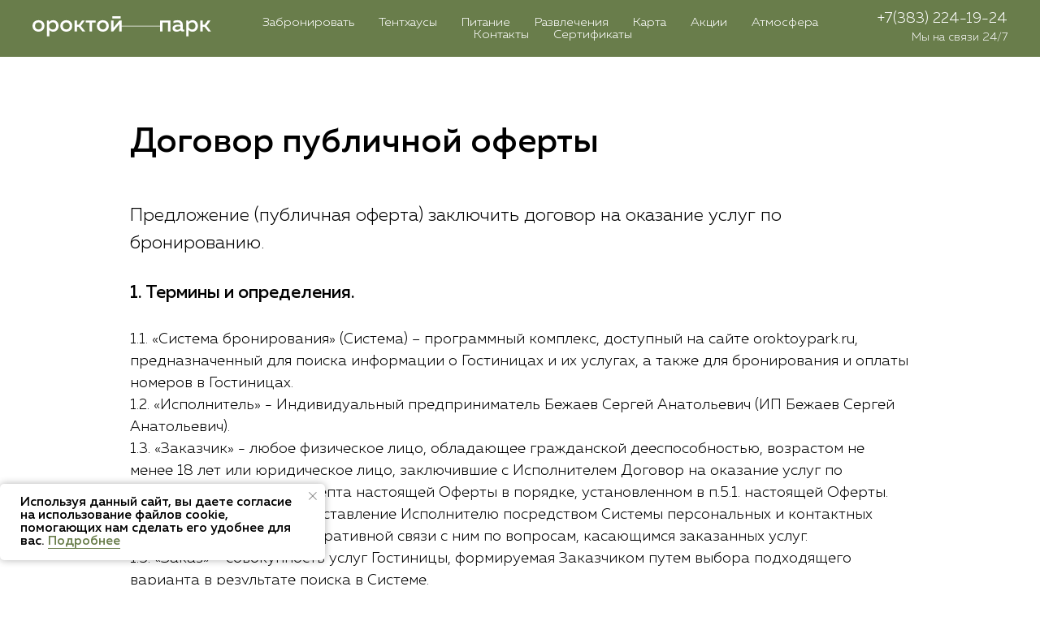

--- FILE ---
content_type: text/html; charset=UTF-8
request_url: https://oroktoypark.ru/oferta
body_size: 25254
content:
<!DOCTYPE html> <html> <head> <meta charset="utf-8" /> <meta http-equiv="Content-Type" content="text/html; charset=utf-8" /> <meta name="viewport" content="width=device-width, initial-scale=1.0" /> <meta name="google-site-verification" content="4q9tsbZR_kLkIvgtQ-0L47Wa3GD5cZAm5IaYjK-hzWk" /> <!--metatextblock--> <title>Договор публичной оферты</title> <meta property="og:url" content="https://oroktoypark.ru/oferta" /> <meta property="og:title" content="Договор публичной оферты" /> <meta property="og:description" content="" /> <meta property="og:type" content="website" /> <meta property="og:image" content="https://static.tildacdn.com/tild3036-6437-4363-a535-346339323139/logo_OROKTOY_park.jpg" /> <link rel="canonical" href="https://oroktoypark.ru/oferta"> <!--/metatextblock--> <meta name="format-detection" content="telephone=no" /> <meta http-equiv="x-dns-prefetch-control" content="on"> <link rel="dns-prefetch" href="https://ws.tildacdn.com"> <link rel="dns-prefetch" href="https://static.tildacdn.com"> <link rel="shortcut icon" href="https://static.tildacdn.com/tild6135-3333-4333-a435-393830626263/favicon.ico" type="image/x-icon" /> <!-- Assets --> <script src="https://neo.tildacdn.com/js/tilda-fallback-1.0.min.js" async charset="utf-8"></script> <link rel="stylesheet" href="https://static.tildacdn.com/css/tilda-grid-3.0.min.css" type="text/css" media="all" onerror="this.loaderr='y';"/> <link rel="stylesheet" href="https://static.tildacdn.com/ws/project4274832/tilda-blocks-page20767024.min.css?t=1768210060" type="text/css" media="all" onerror="this.loaderr='y';" /> <link rel="stylesheet" href="https://static.tildacdn.com/css/tilda-menusub-1.0.min.css" type="text/css" media="print" onload="this.media='all';" onerror="this.loaderr='y';" /> <noscript><link rel="stylesheet" href="https://static.tildacdn.com/css/tilda-menusub-1.0.min.css" type="text/css" media="all" /></noscript> <link rel="stylesheet" href="https://static.tildacdn.com/css/tilda-menu-widgeticons-1.0.min.css" type="text/css" media="all" onerror="this.loaderr='y';" /> <link rel="stylesheet" type="text/css" href="/custom.css?t=1768210060"> <script nomodule src="https://static.tildacdn.com/js/tilda-polyfill-1.0.min.js" charset="utf-8"></script> <script type="text/javascript">function t_onReady(func) {if(document.readyState!='loading') {func();} else {document.addEventListener('DOMContentLoaded',func);}}
function t_onFuncLoad(funcName,okFunc,time) {if(typeof window[funcName]==='function') {okFunc();} else {setTimeout(function() {t_onFuncLoad(funcName,okFunc,time);},(time||100));}}function t_throttle(fn,threshhold,scope) {return function() {fn.apply(scope||this,arguments);};}function t396_initialScale(t){var e=document.getElementById("rec"+t);if(e){var i=e.querySelector(".t396__artboard");if(i){window.tn_scale_initial_window_width||(window.tn_scale_initial_window_width=document.documentElement.clientWidth);var a=window.tn_scale_initial_window_width,r=[],n,l=i.getAttribute("data-artboard-screens");if(l){l=l.split(",");for(var o=0;o<l.length;o++)r[o]=parseInt(l[o],10)}else r=[320,480,640,960,1200];for(var o=0;o<r.length;o++){var d=r[o];a>=d&&(n=d)}var _="edit"===window.allrecords.getAttribute("data-tilda-mode"),c="center"===t396_getFieldValue(i,"valign",n,r),s="grid"===t396_getFieldValue(i,"upscale",n,r),w=t396_getFieldValue(i,"height_vh",n,r),g=t396_getFieldValue(i,"height",n,r),u=!!window.opr&&!!window.opr.addons||!!window.opera||-1!==navigator.userAgent.indexOf(" OPR/");if(!_&&c&&!s&&!w&&g&&!u){var h=parseFloat((a/n).toFixed(3)),f=[i,i.querySelector(".t396__carrier"),i.querySelector(".t396__filter")],v=Math.floor(parseInt(g,10)*h)+"px",p;i.style.setProperty("--initial-scale-height",v);for(var o=0;o<f.length;o++)f[o].style.setProperty("height","var(--initial-scale-height)");t396_scaleInitial__getElementsToScale(i).forEach((function(t){t.style.zoom=h}))}}}}function t396_scaleInitial__getElementsToScale(t){return t?Array.prototype.slice.call(t.children).filter((function(t){return t&&(t.classList.contains("t396__elem")||t.classList.contains("t396__group"))})):[]}function t396_getFieldValue(t,e,i,a){var r,n=a[a.length-1];if(!(r=i===n?t.getAttribute("data-artboard-"+e):t.getAttribute("data-artboard-"+e+"-res-"+i)))for(var l=0;l<a.length;l++){var o=a[l];if(!(o<=i)&&(r=o===n?t.getAttribute("data-artboard-"+e):t.getAttribute("data-artboard-"+e+"-res-"+o)))break}return r}window.TN_SCALE_INITIAL_VER="1.0",window.tn_scale_initial_window_width=null;</script> <script src="https://static.tildacdn.com/js/jquery-1.10.2.min.js" charset="utf-8" onerror="this.loaderr='y';"></script> <script src="https://static.tildacdn.com/js/tilda-scripts-3.0.min.js" charset="utf-8" defer onerror="this.loaderr='y';"></script> <script src="https://static.tildacdn.com/ws/project4274832/tilda-blocks-page20767024.min.js?t=1768210060" charset="utf-8" async onerror="this.loaderr='y';"></script> <script src="https://static.tildacdn.com/js/tilda-lazyload-1.0.min.js" charset="utf-8" async onerror="this.loaderr='y';"></script> <script src="https://static.tildacdn.com/js/tilda-zero-1.1.min.js" charset="utf-8" async onerror="this.loaderr='y';"></script> <script src="https://static.tildacdn.com/js/tilda-menusub-1.0.min.js" charset="utf-8" async onerror="this.loaderr='y';"></script> <script src="https://static.tildacdn.com/js/tilda-menu-1.0.min.js" charset="utf-8" async onerror="this.loaderr='y';"></script> <script src="https://static.tildacdn.com/js/tilda-menu-widgeticons-1.0.min.js" charset="utf-8" async onerror="this.loaderr='y';"></script> <script src="https://static.tildacdn.com/js/tilda-zero-scale-1.0.min.js" charset="utf-8" async onerror="this.loaderr='y';"></script> <script src="https://static.tildacdn.com/js/tilda-skiplink-1.0.min.js" charset="utf-8" async onerror="this.loaderr='y';"></script> <script src="https://static.tildacdn.com/js/tilda-events-1.0.min.js" charset="utf-8" async onerror="this.loaderr='y';"></script> <!-- nominify begin --><meta name="yandex-verification" content="6473d29419080060" /> <script>
(function(w, d, s, h, id) {
    w.roistatProjectId = id; w.roistatHost = h;
    var p = d.location.protocol == "https:" ? "https://" : "http://";
    var u = /^.*roistat_visit=[^;]+(.*)?$/.test(d.cookie) ? "/dist/module.js" : "/api/site/1.0/"+id+"/init?referrer="+encodeURIComponent(d.location.href);
    var js = d.createElement(s); js.charset="UTF-8"; js.async = 1; js.src = p+h+u; var js2 = d.getElementsByTagName(s)[0]; js2.parentNode.insertBefore(js, js2);
})(window, document, 'script', 'cloud.roistat.com', '0f0d99a92794680715c093c2013b0285');
</script> <!-- Top.Mail.Ru counter --> <script type="text/javascript">
var _tmr = window._tmr || (window._tmr = []);
_tmr.push({id: "3267375", type: "pageView", start: (new Date()).getTime()});
(function (d, w, id) {
  if (d.getElementById(id)) return;
  var ts = d.createElement("script"); ts.type = "text/javascript"; ts.async = true; ts.id = id;
  ts.src = "https://top-fwz1.mail.ru/js/code.js";
  var f = function () {var s = d.getElementsByTagName("script")[0]; s.parentNode.insertBefore(ts, s);};
  if (w.opera == "[object Opera]") { d.addEventListener("DOMContentLoaded", f, false); } else { f(); }
})(document, window, "tmr-code");
</script> <noscript><div><img src="https://top-fwz1.mail.ru/counter?id=3267375;js=na" style="position:absolute;left:-9999px;" alt="Top.Mail.Ru" /></div></noscript> <!-- /Top.Mail.Ru counter --> <script type="text/javascript">
    window.WidgetBookingTrackingFunction = function (name, data) {
        var label = '', fbLabel = '';
        var prefix = 'widgetBooking.';
        switch (name) {
        	case prefix + 'changePickedReservationCount':
        		label = 'vibor_room';
        		break;
        	case prefix + 'filterSearch':
        		label = 'podbor';
        		break;
        	case prefix + 'sbpPay':
        		label = 'sbp';
        		break;
                case prefix + 'roomPicked':
        	        label = 'choose';
        	        break;
        	case prefix + 'reservationDetail':
        		label = 'detail_room';
        		break;
        	case prefix + 'confirmRequest':
        		if (data.isPayment && !data.isPrepayment) {
        			label = 'pay_100';
        		}
        		else if (data.isPayment && data.isPrepayment) {
        			if (data.isPayFirstDay) {
        				label = 'sutki';
        			}
        			else {
        				label = 'prepay';
        			}
        		}
        		else {
        			label = 'book_1_click';
        		}
        		break;
        	case prefix + 'createRequest':
        		label = 'book';
        		break;
        }
        if (label) {
        	console.log('Yandex label: ', label);
        	ym(82988263, 'reachGoal', label);
        }               
    }
</script> <script type="text/javascript" src="https://pms.mehotel.ru/resources/js/ays-callback.min.js"></script> <script type="text/javascript">const w=window;w.addEventListener('load',function(){w.AysWidgetCallbackInit(w, {"hotelName":"Ороктой Парк","whatsAppPhone":"79236666571","telegramUsername":"Oroktoy_park_Altay","maxUsername":"https://max.ru/u/f9LHodD0cOLOwivHn4ob_ETB5C4JlwkJ3eshqs95l2qb8zKHNhyNJQJcqSw","yandexMetrikaId":"82988263"})})</script> <!-- nominify end --><script type="text/javascript">window.dataLayer=window.dataLayer||[];</script> <!-- Facebook Pixel Code --> <script type="text/javascript" data-tilda-cookie-type="advertising">setTimeout(function(){!function(f,b,e,v,n,t,s)
{if(f.fbq)return;n=f.fbq=function(){n.callMethod?n.callMethod.apply(n,arguments):n.queue.push(arguments)};if(!f._fbq)f._fbq=n;n.push=n;n.loaded=!0;n.version='2.0';n.agent='pltilda';n.queue=[];t=b.createElement(e);t.async=!0;t.src=v;s=b.getElementsByTagName(e)[0];s.parentNode.insertBefore(t,s)}(window,document,'script','https://connect.facebook.net/en_US/fbevents.js');fbq('init','141884381388886');fbq('track','PageView');},2000);</script> <!-- End Facebook Pixel Code --> <script type="text/javascript">(function() {if((/bot|google|yandex|baidu|bing|msn|duckduckbot|teoma|slurp|crawler|spider|robot|crawling|facebook/i.test(navigator.userAgent))===false&&typeof(sessionStorage)!='undefined'&&sessionStorage.getItem('visited')!=='y'&&document.visibilityState){var style=document.createElement('style');style.type='text/css';style.innerHTML='@media screen and (min-width: 980px) {.t-records {opacity: 0;}.t-records_animated {-webkit-transition: opacity ease-in-out .2s;-moz-transition: opacity ease-in-out .2s;-o-transition: opacity ease-in-out .2s;transition: opacity ease-in-out .2s;}.t-records.t-records_visible {opacity: 1;}}';document.getElementsByTagName('head')[0].appendChild(style);function t_setvisRecs(){var alr=document.querySelectorAll('.t-records');Array.prototype.forEach.call(alr,function(el) {el.classList.add("t-records_animated");});setTimeout(function() {Array.prototype.forEach.call(alr,function(el) {el.classList.add("t-records_visible");});sessionStorage.setItem("visited","y");},400);}
document.addEventListener('DOMContentLoaded',t_setvisRecs);}})();</script></head> <body class="t-body" style="margin:0;"> <!--allrecords--> <div id="allrecords" class="t-records" data-hook="blocks-collection-content-node" data-tilda-project-id="4274832" data-tilda-page-id="20767024" data-tilda-page-alias="oferta" data-tilda-formskey="cceae3d2f71c643230952717acbe27bf" data-tilda-lazy="yes" data-tilda-root-zone="com" data-tilda-project-headcode="yes" data-tilda-ts="y" data-tilda-project-country="RU"> <!--header--> <header id="t-header" class="t-records" data-hook="blocks-collection-content-node" data-tilda-project-id="4274832" data-tilda-page-id="20766879" data-tilda-page-alias="header" data-tilda-formskey="cceae3d2f71c643230952717acbe27bf" data-tilda-lazy="yes" data-tilda-root-zone="com" data-tilda-project-headcode="yes" data-tilda-ts="y" data-tilda-project-country="RU"> <div id="rec464304948" class="r t-rec t-screenmin-980px" style=" " data-record-type="257" data-screen-min="980px"> <!-- T228 --> <div id="nav464304948marker"></div> <div id="nav464304948" class="t228 t228__positionfixed " style="background-color: rgba(105,125,75,0); height:70px; " data-bgcolor-hex="#697d4b" data-bgcolor-rgba="rgba(105,125,75,0)" data-navmarker="nav464304948marker" data-appearoffset="" data-bgopacity-two="100" data-menushadow="" data-menushadow-css="" data-bgopacity="0.0" data-bgcolor-rgba-afterscroll="rgba(105,125,75,1)" data-menu-items-align="center" data-menu="yes"> <div class="t228__maincontainer " style="height:70px;"> <div class="t228__padding40px"></div> <div class="t228__leftside"> <div class="t228__leftcontainer"> <a href="/" class="t228__imgwrapper"> <img class="t228__imglogo t228__imglogomobile"
src="https://static.tildacdn.com/tild3630-3936-4562-b963-343333623863/Vector.svg"
imgfield="img"
style="max-width: 220px; width: 220px; min-width: 220px; height: auto; display: block;"
alt="Company"> </a> </div> </div> <div class="t228__centerside "> <nav class="t228__centercontainer"> <ul role="list" class="t228__list t-menu__list t228__list_hidden"> <li class="t228__list_item"
style="padding:0 15px 0 0;"> <a class="t-menu__link-item"
href="https://oroktoypark.ru/#rec559577228" data-menu-submenu-hook="" data-menu-item-number="1">
Забронировать
</a> </li> <li class="t228__list_item"
style="padding:0 15px;"> <a class="t-menu__link-item"
href=""
aria-expanded="false" role="button" data-menu-submenu-hook="link_sub2_464304948" data-menu-item-number="2">
Тентхаусы
</a> <div class="t-menusub" data-submenu-hook="link_sub2_464304948" data-submenu-margin="15px" data-add-submenu-arrow=""> <div class="t-menusub__menu"> <div class="t-menusub__content"> <ul role="list" class="t-menusub__list"> <li class="t-menusub__list-item t-name t-name_xs"> <a class="t-menusub__link-item t-name t-name_xs"
href="/tenthouse_reka" data-menu-item-number="2">У реки</a> </li> <li class="t-menusub__list-item t-name t-name_xs"> <a class="t-menusub__link-item t-name t-name_xs"
href="/tenthouse_kupel" data-menu-item-number="2">С купелью</a> </li> </ul> </div> </div> </div> </li> <li class="t228__list_item"
style="padding:0 15px;"> <a class="t-menu__link-item"
href="http://oroktoypark.ru/#rec335344519" data-menu-submenu-hook="" data-menu-item-number="3">
Питание
</a> </li> <li class="t228__list_item"
style="padding:0 15px;"> <a class="t-menu__link-item"
href="/razvlecheniya" data-menu-submenu-hook="" data-menu-item-number="4">
Развлечения
</a> </li> <li class="t228__list_item"
style="padding:0 15px;"> <a class="t-menu__link-item"
href="/#karta" data-menu-submenu-hook="" data-menu-item-number="5">
Карта
</a> </li> <li class="t228__list_item"
style="padding:0 15px;"> <a class="t-menu__link-item"
href="/akcii" data-menu-submenu-hook="" data-menu-item-number="6">
Акции
</a> </li> <li class="t228__list_item"
style="padding:0 15px;"> <a class="t-menu__link-item"
href="/gallery" data-menu-submenu-hook="" data-menu-item-number="7">
Атмосфера
</a> </li> <li class="t228__list_item"
style="padding:0 15px;"> <a class="t-menu__link-item"
href="/contacts" data-menu-submenu-hook="" data-menu-item-number="8">
Контакты
</a> </li> <li class="t228__list_item"
style="padding:0 0 0 15px;"> <a class="t-menu__link-item"
href="/giftcertificate" data-menu-submenu-hook="" data-menu-item-number="9">
Сертификаты
</a> </li> </ul> </nav> </div> <div class="t228__rightside"> <div class="t228__rightcontainer"> <div class="t228__right_descr" field="descr"><div style="line-height: 22px;" data-customstyle="yes"><a href="tel:73832241924" style="color: rgb(255, 255, 255);">+7(383) 224-19-24</a><br /><span style="color: rgb(247, 247, 247); font-size: 14px;">Мы на связи 24/7</span></div></div> </div> </div> <div class="t228__padding40px"> </div> </div> </div> <style>@media screen and (max-width:980px){#rec464304948 .t228__leftcontainer{padding:20px;}#rec464304948 .t228__imglogo{padding:20px 0;}#rec464304948 .t228{position:static;}}</style> <script>window.addEventListener('load',function() {t_onFuncLoad('t228_setWidth',function() {t228_setWidth('464304948');});});window.addEventListener('resize',t_throttle(function() {t_onFuncLoad('t228_setWidth',function() {t228_setWidth('464304948');});t_onFuncLoad('t_menu__setBGcolor',function() {t_menu__setBGcolor('464304948','.t228');});}));t_onReady(function() {t_onFuncLoad('t_menu__highlightActiveLinks',function() {t_menu__highlightActiveLinks('.t228__list_item a');});t_onFuncLoad('t_menu__findAnchorLinks',function() {t_menu__findAnchorLinks('464304948','.t228__list_item a');});t_onFuncLoad('t228__init',function() {t228__init('464304948');});t_onFuncLoad('t_menu__setBGcolor',function() {t_menu__setBGcolor('464304948','.t228');});t_onFuncLoad('t_menu__interactFromKeyboard',function() {t_menu__interactFromKeyboard('464304948');});t_onFuncLoad('t228_setWidth',function() {t228_setWidth('464304948');});t_onFuncLoad('t_menu__changeBgOpacity',function() {t_menu__changeBgOpacity('464304948','.t228');window.addEventListener('scroll',t_throttle(function() {t_menu__changeBgOpacity('464304948','.t228');}));});});</script> <style>#rec464304948 .t-menu__link-item{-webkit-transition:color 0.3s ease-in-out,opacity 0.3s ease-in-out;transition:color 0.3s ease-in-out,opacity 0.3s ease-in-out;}#rec464304948 .t-menu__link-item:not(.t-active):not(.tooltipstered):hover{color:#ebe1c3 !important;}#rec464304948 .t-menu__link-item:not(.t-active):not(.tooltipstered):focus-visible{color:#ebe1c3 !important;}@supports (overflow:-webkit-marquee) and (justify-content:inherit){#rec464304948 .t-menu__link-item,#rec464304948 .t-menu__link-item.t-active{opacity:1 !important;}}</style> <style>#rec464304948{--menusub-text-color:#ffffff;--menusub-bg:#5a6946;--menusub-shadow:none;--menusub-radius:0;--menusub-border:none;--menusub-width:150px;--menusub-transition:0.3s ease-in-out;}@media screen and (max-width:980px){#rec464304948 .t-menusub__menu .t-menusub__link-item,#rec464304948 .t-menusub__menu .t-menusub__innermenu-link{color:var(--menusub-text-color) !important;}#rec464304948 .t-menusub__menu .t-menusub__link-item.t-active{color:var(--menusub-text-color) !important;}#rec464304948 .t-menusub__menu .t-menusub__list-item:has(.t-active){background-color:var(--menusub-hover-bg);}}#rec464304948 .t-menusub__menu_top:after{border-top-color:var(--menusub-bg);}#rec464304948 .t-menusub__menu_bottom:after{border-bottom-color:var(--menusub-bg);}@media screen and (max-width:980px){#rec464304948 .t-menusub__menu-wrapper{background-color:var(--menusub-bg) !important;border-radius:var(--menusub-radius) !important;border:var(--menusub-border) !important;box-shadow:var(--menusub-shadow) !important;overflow:auto;max-width:var(--mobile-max-width);}#rec464304948 .t-menusub__menu-wrapper .t-menusub__content{background-color:transparent !important;border:none !important;box-shadow:none !important;border-radius:0 !important;margin-top:0 !important;}}</style> <script>t_onReady(function() {setTimeout(function(){t_onFuncLoad('t_menusub_init',function() {t_menusub_init('464304948');});},500);});</script> <style>@media screen and (min-width:981px){#rec464304948 .t-menusub__menu{background-color:var(--menusub-bg);max-width:var(--menusub-width);border-radius:var(--menusub-radius);border:var(--menusub-border);box-shadow:var(--menusub-shadow);}}</style> <style> #rec464304948 a.t-menusub__link-item{color:#ffffff;}</style> <style> #rec464304948 .t228__leftcontainer a{color:#ffffff;}#rec464304948 a.t-menu__link-item{font-size:15px;color:#ffffff;font-family:'Muller';font-weight:300;}#rec464304948 .t228__right_langs_lang a{font-size:15px;color:#ffffff;font-family:'Muller';font-weight:300;}#rec464304948 .t228__right_descr{font-size:18px;color:#ffffff;font-family:'Muller';font-weight:300;}</style> <style> #rec464304948 .t228__logo{color:#ffffff;}</style> </div> <div id="rec713053634" class="r t-rec t-rec_pb_0 t-screenmax-980px" style="padding-bottom:0px;background-color:#5e6a49; " data-animationappear="off" data-record-type="309" data-screen-max="980px" data-bg-color="#5e6a49"> <!-- T280 --> <div id="nav713053634marker"></div> <div id="nav713053634" class="t280 " data-menu="yes" data-appearoffset=""> <div class="t280__container t280__positionfixed" style=""> <div class="t280__container__bg" style="background-color: rgba(105,125,75,1);" data-bgcolor-hex="#697d4b" data-bgcolor-rgba="rgba(105,125,75,1)" data-navmarker="nav713053634marker" data-appearoffset="" data-bgopacity="1" data-bgcolor-rgba-afterscroll="rgba(105,125,75,1)" data-bgopacity2="1" data-menushadow="" data-menushadow-css="0px 1px 3px rgba(0,0,0,0.2)"></div> <div class="t280__menu__content "> <div class="t280__logo__container" style="min-height:70px;"> <div class="t280__logo__content"> <a class="t280__logo" href="/"> <img class="t280__logo__img"
src="https://static.tildacdn.com/tild3638-3330-4536-a162-656362653934/Vector.svg"
imgfield="img"
style="height: 23px;"
alt=""> </a> </div> </div> <button type="button"
class="t-menuburger t-menuburger_first "
aria-label="Навигационное меню"
aria-expanded="false"> <span style="background-color:#ffffff;"></span> <span style="background-color:#ffffff;"></span> <span style="background-color:#ffffff;"></span> <span style="background-color:#ffffff;"></span> </button> <script>function t_menuburger_init(recid) {var rec=document.querySelector('#rec' + recid);if(!rec) return;var burger=rec.querySelector('.t-menuburger');if(!burger) return;var isSecondStyle=burger.classList.contains('t-menuburger_second');if(isSecondStyle&&!window.isMobile&&!('ontouchend' in document)) {burger.addEventListener('mouseenter',function() {if(burger.classList.contains('t-menuburger-opened')) return;burger.classList.remove('t-menuburger-unhovered');burger.classList.add('t-menuburger-hovered');});burger.addEventListener('mouseleave',function() {if(burger.classList.contains('t-menuburger-opened')) return;burger.classList.remove('t-menuburger-hovered');burger.classList.add('t-menuburger-unhovered');setTimeout(function() {burger.classList.remove('t-menuburger-unhovered');},300);});}
burger.addEventListener('click',function() {if(!burger.closest('.tmenu-mobile')&&!burger.closest('.t450__burger_container')&&!burger.closest('.t466__container')&&!burger.closest('.t204__burger')&&!burger.closest('.t199__js__menu-toggler')) {burger.classList.toggle('t-menuburger-opened');burger.classList.remove('t-menuburger-unhovered');}});var menu=rec.querySelector('[data-menu="yes"]');if(!menu) return;var menuLinks=menu.querySelectorAll('.t-menu__link-item');var submenuClassList=['t978__menu-link_hook','t978__tm-link','t966__tm-link','t794__tm-link','t-menusub__target-link'];Array.prototype.forEach.call(menuLinks,function(link) {link.addEventListener('click',function() {var isSubmenuHook=submenuClassList.some(function(submenuClass) {return link.classList.contains(submenuClass);});if(isSubmenuHook) return;burger.classList.remove('t-menuburger-opened');});});menu.addEventListener('clickedAnchorInTooltipMenu',function() {burger.classList.remove('t-menuburger-opened');});}
t_onReady(function() {t_onFuncLoad('t_menuburger_init',function(){t_menuburger_init('713053634');});});</script> <style>.t-menuburger{position:relative;flex-shrink:0;width:28px;height:20px;padding:0;border:none;background-color:transparent;outline:none;-webkit-transform:rotate(0deg);transform:rotate(0deg);transition:transform .5s ease-in-out;cursor:pointer;z-index:999;}.t-menuburger span{display:block;position:absolute;width:100%;opacity:1;left:0;-webkit-transform:rotate(0deg);transform:rotate(0deg);transition:.25s ease-in-out;height:3px;background-color:#000;}.t-menuburger span:nth-child(1){top:0px;}.t-menuburger span:nth-child(2),.t-menuburger span:nth-child(3){top:8px;}.t-menuburger span:nth-child(4){top:16px;}.t-menuburger__big{width:42px;height:32px;}.t-menuburger__big span{height:5px;}.t-menuburger__big span:nth-child(2),.t-menuburger__big span:nth-child(3){top:13px;}.t-menuburger__big span:nth-child(4){top:26px;}.t-menuburger__small{width:22px;height:14px;}.t-menuburger__small span{height:2px;}.t-menuburger__small span:nth-child(2),.t-menuburger__small span:nth-child(3){top:6px;}.t-menuburger__small span:nth-child(4){top:12px;}.t-menuburger-opened span:nth-child(1){top:8px;width:0%;left:50%;}.t-menuburger-opened span:nth-child(2){-webkit-transform:rotate(45deg);transform:rotate(45deg);}.t-menuburger-opened span:nth-child(3){-webkit-transform:rotate(-45deg);transform:rotate(-45deg);}.t-menuburger-opened span:nth-child(4){top:8px;width:0%;left:50%;}.t-menuburger-opened.t-menuburger__big span:nth-child(1){top:6px;}.t-menuburger-opened.t-menuburger__big span:nth-child(4){top:18px;}.t-menuburger-opened.t-menuburger__small span:nth-child(1),.t-menuburger-opened.t-menuburger__small span:nth-child(4){top:6px;}@media (hover),(min-width:0\0){.t-menuburger_first:hover span:nth-child(1){transform:translateY(1px);}.t-menuburger_first:hover span:nth-child(4){transform:translateY(-1px);}.t-menuburger_first.t-menuburger__big:hover span:nth-child(1){transform:translateY(3px);}.t-menuburger_first.t-menuburger__big:hover span:nth-child(4){transform:translateY(-3px);}}.t-menuburger_second span:nth-child(2),.t-menuburger_second span:nth-child(3){width:80%;left:20%;right:0;}@media (hover),(min-width:0\0){.t-menuburger_second.t-menuburger-hovered span:nth-child(2),.t-menuburger_second.t-menuburger-hovered span:nth-child(3){animation:t-menuburger-anim 0.3s ease-out normal forwards;}.t-menuburger_second.t-menuburger-unhovered span:nth-child(2),.t-menuburger_second.t-menuburger-unhovered span:nth-child(3){animation:t-menuburger-anim2 0.3s ease-out normal forwards;}}.t-menuburger_second.t-menuburger-opened span:nth-child(2),.t-menuburger_second.t-menuburger-opened span:nth-child(3){left:0;right:0;width:100%!important;}.t-menuburger_third span:nth-child(4){width:70%;left:unset;right:0;}@media (hover),(min-width:0\0){.t-menuburger_third:not(.t-menuburger-opened):hover span:nth-child(4){width:100%;}}.t-menuburger_third.t-menuburger-opened span:nth-child(4){width:0!important;right:50%;}.t-menuburger_fourth{height:12px;}.t-menuburger_fourth.t-menuburger__small{height:8px;}.t-menuburger_fourth.t-menuburger__big{height:18px;}.t-menuburger_fourth span:nth-child(2),.t-menuburger_fourth span:nth-child(3){top:4px;opacity:0;}.t-menuburger_fourth span:nth-child(4){top:8px;}.t-menuburger_fourth.t-menuburger__small span:nth-child(2),.t-menuburger_fourth.t-menuburger__small span:nth-child(3){top:3px;}.t-menuburger_fourth.t-menuburger__small span:nth-child(4){top:6px;}.t-menuburger_fourth.t-menuburger__small span:nth-child(2),.t-menuburger_fourth.t-menuburger__small span:nth-child(3){top:3px;}.t-menuburger_fourth.t-menuburger__small span:nth-child(4){top:6px;}.t-menuburger_fourth.t-menuburger__big span:nth-child(2),.t-menuburger_fourth.t-menuburger__big span:nth-child(3){top:6px;}.t-menuburger_fourth.t-menuburger__big span:nth-child(4){top:12px;}@media (hover),(min-width:0\0){.t-menuburger_fourth:not(.t-menuburger-opened):hover span:nth-child(1){transform:translateY(1px);}.t-menuburger_fourth:not(.t-menuburger-opened):hover span:nth-child(4){transform:translateY(-1px);}.t-menuburger_fourth.t-menuburger__big:not(.t-menuburger-opened):hover span:nth-child(1){transform:translateY(3px);}.t-menuburger_fourth.t-menuburger__big:not(.t-menuburger-opened):hover span:nth-child(4){transform:translateY(-3px);}}.t-menuburger_fourth.t-menuburger-opened span:nth-child(1),.t-menuburger_fourth.t-menuburger-opened span:nth-child(4){top:4px;}.t-menuburger_fourth.t-menuburger-opened span:nth-child(2),.t-menuburger_fourth.t-menuburger-opened span:nth-child(3){opacity:1;}@keyframes t-menuburger-anim{0%{width:80%;left:20%;right:0;}50%{width:100%;left:0;right:0;}100%{width:80%;left:0;right:20%;}}@keyframes t-menuburger-anim2{0%{width:80%;left:0;}50%{width:100%;right:0;left:0;}100%{width:80%;left:20%;right:0;}}</style> </div> </div> <div class="t280__menu__wrapper t280__menu__wrapper_2"> <div class="t280__menu__bg" style="background-color:#697d4b; "></div> <div class="t280__menu__container"> <nav class="t280__menu t-width t-width_6"> <ul role="list" class="t280__list t-menu__list"> <li class="t280__menu__item"> <a class="t280__menu__link t-title t-title_xl t-menu__link-item"
href="https://oroktoypark.ru/#rec559577228" data-menu-submenu-hook="">
Забронировать
</a> </li> <li class="t280__menu__item"> <a class="t280__menu__link t-title t-title_xl t-menu__link-item"
href="/#territoriya" data-menu-submenu-hook="">
На территории
</a> </li> <li class="t280__menu__item"> <a class="t280__menu__link t-title t-title_xl t-menu__link-item t280__menu__link_submenu"
href=""
aria-expanded="false" role="button" data-menu-submenu-hook="link_sub3_713053634">
Тентхаусы
</a> </li> <div class="t-menusub" data-submenu-hook="link_sub3_713053634" data-submenu-margin="15px" data-add-submenu-arrow=""> <div class="t-menusub__menu"> <div class="t-menusub__content"> <ul role="list" class="t-menusub__list"> <li class="t-menusub__list-item t-name t-name_xs"> <a class="t-menusub__link-item t-name t-name_xs"
href="/tenthouse_reka" data-menu-item-number="3">У реки</a> </li> <li class="t-menusub__list-item t-name t-name_xs"> <a class="t-menusub__link-item t-name t-name_xs"
href="/tenthouse_kupel" data-menu-item-number="3">С купелью</a> </li> </ul> </div> </div> </div> <li class="t280__menu__item"> <a class="t280__menu__link t-title t-title_xl t-menu__link-item"
href="http://oroktoypark.ru/#rec335344519" data-menu-submenu-hook="">
Питание
</a> </li> <li class="t280__menu__item"> <a class="t280__menu__link t-title t-title_xl t-menu__link-item"
href="/razvlecheniya" data-menu-submenu-hook="">
Развлечения
</a> </li> <li class="t280__menu__item"> <a class="t280__menu__link t-title t-title_xl t-menu__link-item"
href="/#karta" data-menu-submenu-hook="">
Карта
</a> </li> <li class="t280__menu__item"> <a class="t280__menu__link t-title t-title_xl t-menu__link-item"
href="/gallery" data-menu-submenu-hook="">
Атмосфера
</a> </li> <li class="t280__menu__item"> <a class="t280__menu__link t-title t-title_xl t-menu__link-item"
href="/akcii" data-menu-submenu-hook="">
Акции
</a> </li> <li class="t280__menu__item"> <a class="t280__menu__link t-title t-title_xl t-menu__link-item"
href="/contacts" data-menu-submenu-hook="">
Контакты
</a> </li> <li class="t280__menu__item"> <a class="t280__menu__link t-title t-title_xl t-menu__link-item"
href="/giftcertificate" data-menu-submenu-hook="">
Подарочные сертификаты
</a> </li> </ul> </nav> <div class="t280__bottom t-width t-width_6"> <div class="t280__descr t280__bottom__item t-descr t-descr_xs"><div style="font-size: 16px;" data-customstyle="yes"><span style="color: rgb(247, 247, 247); font-size: 14px;">Мы на связи 24/7</span><br /><a href="tel:73882241924" style="color: rgb(255, 255, 255);">+7(388) 224-19-24</a></div></div> <div class="t-sociallinks"> <ul role="list" class="t-sociallinks__wrapper" aria-label="Соц. сети"> <!-- new soclinks --><li class="t-sociallinks__item t-sociallinks__item_whatsapp"><a href="https://wa.me/79236666571" target="_blank" rel="nofollow" aria-label="WhatsApp" title="WhatsApp" style="width: 30px; height: 30px;"><svg class="t-sociallinks__svg" role="presentation" width=30px height=30px viewBox="0 0 100 100" fill="none"
xmlns="http://www.w3.org/2000/svg"> <path fill-rule="evenodd" clip-rule="evenodd"
d="M50.168 10C60.8239 10.004 70.8257 14.1522 78.346 21.6819C85.8676 29.2114 90.0066 39.2185 90 49.8636C89.9906 71.8252 72.1203 89.6956 50.1668 89.6956H50.1508C43.4852 89.6929 36.9338 88.0208 31.1162 84.8468L10 90.3853L15.6516 69.7437C12.1665 63.7042 10.3323 56.851 10.3349 49.8304C10.343 27.8676 28.2134 10 50.168 10V10ZM61.5376 54.7631C62.4507 55.0954 67.3433 57.5023 68.3389 58.0009C68.5313 58.0971 68.7113 58.1842 68.8784 58.265C69.5753 58.602 70.0458 58.8296 70.2462 59.1651C70.4947 59.5799 70.4947 61.5736 69.6654 63.8982C68.8359 66.2229 64.8605 68.3442 62.9478 68.63C61.2319 68.8865 59.0627 68.9928 56.6782 68.2353C55.2322 67.7767 53.3794 67.1653 51.0041 66.1392C41.6698 62.1082 35.3628 53.06 34.1747 51.3556C34.0919 51.2368 34.0341 51.1538 34.0017 51.1106L33.9981 51.1056C33.486 50.4243 29.9372 45.7022 29.9372 40.8149C29.9372 36.2325 32.1873 33.8303 33.2244 32.7232C33.2961 32.6467 33.3619 32.5763 33.4208 32.5118C34.3341 31.5149 35.412 31.2664 36.0751 31.2664C36.7385 31.2664 37.4029 31.2717 37.9826 31.301C38.0541 31.3046 38.1286 31.304 38.2056 31.3037C38.786 31.3001 39.5087 31.2957 40.2221 33.0089C40.4976 33.6707 40.9012 34.653 41.3265 35.6882C42.1818 37.7702 43.1251 40.066 43.2912 40.399C43.5397 40.8974 43.7058 41.4782 43.3736 42.1427C43.323 42.2436 43.2763 42.3387 43.2318 42.4295C42.9831 42.9364 42.7995 43.3104 42.378 43.8029C42.2125 43.9963 42.0413 44.2045 41.8703 44.4131C41.5273 44.8309 41.1842 45.2488 40.8853 45.5467C40.387 46.0425 39.8686 46.5808 40.4493 47.5777C41.0303 48.5731 43.028 51.8323 45.9867 54.472C49.1661 57.3091 51.93 58.5078 53.3318 59.1157C53.6058 59.2346 53.8279 59.3308 53.9907 59.4124C54.9849 59.9109 55.5658 59.8284 56.1465 59.1637C56.7274 58.4993 58.6347 56.2583 59.298 55.2615C59.9612 54.2646 60.6259 54.4307 61.5376 54.7631V54.7631Z"
fill="#ffffff" /> </svg></a></li>&nbsp;<li class="t-sociallinks__item t-sociallinks__item_telegram"><a href="https://t.me/Oroktoy_park_Altay" target="_blank" rel="nofollow" aria-label="telegram" style="width: 30px; height: 30px;"><svg class="t-sociallinks__svg" role="presentation" width=30px height=30px viewBox="0 0 100 100" fill="none"
xmlns="http://www.w3.org/2000/svg"> <path
d="M83.1797 17.5886C83.1797 17.5886 90.5802 14.7028 89.9635 21.711C89.758 24.5968 87.9079 34.6968 86.4688 45.6214L81.5351 77.9827C81.5351 77.9827 81.124 82.7235 77.4237 83.548C73.7233 84.3724 68.173 80.6623 67.145 79.8378C66.3227 79.2195 51.7273 69.9438 46.5878 65.4092C45.1488 64.1724 43.5042 61.6989 46.7934 58.8132L68.3785 38.201C70.8454 35.7274 73.3122 29.956 63.0336 36.9642L34.2535 56.5459C34.2535 56.5459 30.9644 58.6071 24.7973 56.752L11.4351 52.6295C11.4351 52.6295 6.50135 49.5377 14.9298 46.4457C35.4871 36.7579 60.7724 26.864 83.1797 17.5886Z"
fill="#ffffff" /> </svg></a></li><!-- /new soclinks --> </ul> </div> </div> </div> </div> </div> <style>@media screen and (max-width:980px){#rec713053634 .t280__main_opened .t280__menu__content{background-color:#697d4b!important;opacity:1!important;}}</style> <script>t_onReady(function() {t_onFuncLoad('t280_showMenu',function() {t280_showMenu('713053634');});t_onFuncLoad('t280_changeSize',function() {t280_changeSize('713053634');});t_onFuncLoad('t_menuWidgets__init',function() {t_menuWidgets__init('713053634');});t_onFuncLoad('t280_highlight',function() {t280_highlight();});});t_onFuncLoad('t280_changeSize',function(){window.addEventListener('resize',t_throttle(function() {t280_changeSize('713053634');}));});t_onReady(function() {t_onFuncLoad('t280_changeBgOpacityMenu',function(){t280_changeBgOpacityMenu('713053634');window.addEventListener('scroll',t_throttle(function(){t280_changeBgOpacityMenu('713053634');}));});});</script> <style>#rec713053634 .t-menu__link-item{}@supports (overflow:-webkit-marquee) and (justify-content:inherit){#rec713053634 .t-menu__link-item,#rec713053634 .t-menu__link-item.t-active{opacity:1 !important;}}</style> <style>#rec713053634{--menusub-text-color:#ffffff;--menusub-bg:#5a6946;--menusub-shadow:none;--menusub-radius:0;--menusub-border:none;--menusub-width:150px;--menusub-transition:0.3s ease-in-out;}@media screen and (max-width:980px){#rec713053634 .t-menusub__menu .t-menusub__link-item,#rec713053634 .t-menusub__menu .t-menusub__innermenu-link{color:var(--menusub-text-color) !important;}#rec713053634 .t-menusub__menu .t-menusub__link-item.t-active{color:var(--menusub-text-color) !important;}#rec713053634 .t-menusub__menu .t-menusub__list-item:has(.t-active){background-color:var(--menusub-hover-bg);}}#rec713053634 .t-menusub__menu_top:after{border-top-color:var(--menusub-bg);}#rec713053634 .t-menusub__menu_bottom:after{border-bottom-color:var(--menusub-bg);}@media screen and (max-width:980px){#rec713053634 .t-menusub__menu-wrapper{background-color:var(--menusub-bg) !important;border-radius:var(--menusub-radius) !important;border:var(--menusub-border) !important;box-shadow:var(--menusub-shadow) !important;overflow:auto;max-width:var(--mobile-max-width);}#rec713053634 .t-menusub__menu-wrapper .t-menusub__content{background-color:transparent !important;border:none !important;box-shadow:none !important;border-radius:0 !important;margin-top:0 !important;}}</style> <script>t_onReady(function() {setTimeout(function(){t_onFuncLoad('t_menusub_init',function() {t_menusub_init('713053634');});},500);});</script> <style>@media screen and (min-width:981px){#rec713053634 .t-menusub__menu{background-color:var(--menusub-bg);text-align:center;max-width:var(--menusub-width);border-radius:var(--menusub-radius);border:var(--menusub-border);box-shadow:var(--menusub-shadow);}}</style> <style> #rec713053634 a.t-menusub__link-item{font-size:16px;color:#ffffff;}</style> <style> #rec713053634 .t280__logo__content .t-title{color:#ffffff;}#rec713053634 a.t280__menu__link{font-size:18px;color:#ffffff;font-weight:500;}</style> <style> #rec713053634 .t280__logo{color:#ffffff;}</style> <style> #rec713053634 .t280__lang_first{color:#ffffff;font-weight:500;}</style> <style> #rec713053634 .t280__lang_second{color:#ffffff;font-weight:500;}</style> <style>#rec713053634 .t280__container__bg {box-shadow:0px 1px 3px rgba(0,0,0,0.2);}</style> </div> <div id="rec578949802" class="r t-rec" style=" " data-animationappear="off" data-record-type="131"> <!-- T123 --> <div class="t123"> <div class="t-container_100 "> <div class="t-width t-width_100 "> <!-- nominify begin --> <script type="text/javascript">
    (function(c,l,a,r,i,t,y){
        c[a]=c[a]||function(){(c[a].q=c[a].q||[]).push(arguments)};
        t=l.createElement(r);t.async=1;t.src="https://www.clarity.ms/tag/"+i;
        y=l.getElementsByTagName(r)[0];y.parentNode.insertBefore(t,y);
    })(window, document, "clarity", "script", "jvex54w321");
</script> <!-- nominify end --> </div> </div> </div> </div> <div id="rec755029501" class="r t-rec" style=" " data-animationappear="off" data-record-type="131"> <!-- T123 --> <div class="t123"> <div class="t-container_100 "> <div class="t-width t-width_100 "> <!-- nominify begin --> <script type="text/javascript" src="https://next.ays-office.ru/resources/js/ays-widget-booking.resizer.min.js"></script> <script type=text/javascript src="https://next.ays-office.ru/resources/js/ays-seo-helper.min.js?version=1.7"></script> <!-- nominify end --> </div> </div> </div> </div> <div id="rec1079157911" class="r t-rec" style=" " data-animationappear="off" data-record-type="131"> <!-- T123 --> <div class="t123"> <div class="t-container_100 "> <div class="t-width t-width_100 "> <!-- nominify begin --> <script>
  // Замените на id вашего блока, который нужно скрыть
  const BLOCK_ID_TO_HIDE = 'rec1030961606';

  (function () {
    const originalTrackingFunction = window.WidgetBookingTrackingFunction;

    window.WidgetBookingTrackingFunction = function (name, data) {
      // При клике на "Подобрать номер" скрываем блок
      if (name === 'widgetBooking.filterSearch') {
        const blockToHide = document.getElementById(BLOCK_ID_TO_HIDE);
        if (blockToHide) {
          blockToHide.style.display = 'none';
        }
      }

      // Вызов оригинальной функции, если она есть
      if (typeof originalTrackingFunction === 'function') {
        originalTrackingFunction(name, data);
      }
    };
  })();
</script> <!-- nominify end --> </div> </div> </div> </div> </header> <!--/header--> <div id="rec718410335" class="r t-rec" style=" " data-animationappear="off" data-record-type="396"> <!-- T396 --> <style>#rec718410335 .t396__artboard {position:fixed;width:100%;left:0;top:0;z-index:500;}#rec718410335 .t396__artboard {height:70px;background-color:#697d4b;}#rec718410335 .t396__filter {height:70px;}#rec718410335 .t396__carrier{height:70px;background-position:center center;background-attachment:scroll;background-size:cover;background-repeat:no-repeat;}@media screen and (max-width:1199px) {#rec718410335 .t396__artboard,#rec718410335 .t396__filter,#rec718410335 .t396__carrier {}#rec718410335 .t396__filter {}#rec718410335 .t396__carrier {background-attachment:scroll;}}@media screen and (max-width:959px) {#rec718410335 .t396__artboard,#rec718410335 .t396__filter,#rec718410335 .t396__carrier {}#rec718410335 .t396__filter {}#rec718410335 .t396__carrier {background-attachment:scroll;}}@media screen and (max-width:639px) {#rec718410335 .t396__artboard,#rec718410335 .t396__filter,#rec718410335 .t396__carrier {}#rec718410335 .t396__filter {}#rec718410335 .t396__carrier {background-attachment:scroll;}}@media screen and (max-width:479px) {#rec718410335 .t396__artboard,#rec718410335 .t396__filter,#rec718410335 .t396__carrier {}#rec718410335 .t396__filter {}#rec718410335 .t396__carrier {background-attachment:scroll;}}</style> <div class='t396'> <div class="t396__artboard" data-artboard-recid="718410335" data-artboard-screens="320,480,640,960,1200" data-artboard-height="70" data-artboard-valign="center" data-artboard-upscale="grid" data-artboard-pos="fixed"> <div class="t396__carrier" data-artboard-recid="718410335"></div> <div class="t396__filter" data-artboard-recid="718410335"></div> </div> </div> <script>t_onReady(function() {t_onFuncLoad('t396_init',function() {t396_init('718410335');});});</script> <!-- /T396 --> </div> <div id="rec335378797" class="r t-rec t-rec_pt_150 t-rec_pb_0" style="padding-top:150px;padding-bottom:0px; " data-record-type="795"> <!-- T795 --> <div class="t795"> <div class="t-container t-align_left"> <div class="t-col t-col_11 t-prefix_1"> <div class="t795__title t-title t-title_xs" field="title">Договор публичной оферты</div> </div> </div> </div> <style> #rec335378797 .t795__title{padding-bottom:0px;}#rec335378797 .t795__descr{font-size:18px;font-family:'Muller';font-weight:300;padding-top:0px;max-width:760px;}</style> </div> <div id="rec403458610" class="r t-rec" style=" " data-animationappear="off" data-record-type="131"> <!-- T123 --> <div class="t123"> <div class="t-container_100 "> <div class="t-width t-width_100 "> <!-- nominify begin --> <script type="text/javascript" src="https://next.ays-office.ru/resources/js/ays-callback.min.js"></script> <script type="text/javascript">const w=window;w.addEventListener('load',function(){w.AysWidgetCallbackInit(w, {"hotelName":"Ороктой Парк","whatsAppPhone":"79236666571","telegramUsername":"Cheposh_Park_Altay","yandexMetrikaId":null})})</script> <!-- nominify end --> </div> </div> </div> </div> <div id="rec335357382" class="r t-rec t-rec_pt_0 t-rec_pb_60" style="padding-top:0px;padding-bottom:60px; " data-record-type="106"> <!-- T004 --> <div class="t004"> <div class="t-container "> <div class="t-col t-col_10 t-prefix_1"> <div field="text" class="t-text t-text_md "><span style="font-size: 22px;">Предложение (публичная оферта) заключить договор на оказание услуг по бронированию.</span><br /><br /><span style="font-weight: 500; font-size: 22px;">1. Термины и определения.</span><br /><br />1.1. «Система бронирования» (Система) – программный комплекс, доступный на сайте oroktoypark.ru, предназначенный для поиска информации о Гостиницах и их услугах, а также для бронирования и оплаты номеров в Гостиницах.<br />1.2. «Исполнитель» - Индивидуальный предприниматель Бежаев Сергей Анатольевич (ИП Бежаев Сергей Анатольевич).<br />1.3. «Заказчик» - любое физическое лицо, обладающее гражданской дееспособностью, возрастом не менее 18 лет или юридическое лицо, заключившие с Исполнителем Договор на оказание услуг по бронированию путем акцепта настоящей Оферты в порядке, установленном в п.5.1. настоящей Оферты.<br />1.4. «Регистрация» - предоставление Исполнителю посредством Системы персональных и контактных данных Заказчика для оперативной связи с ним по вопросам, касающимся заказанных услуг.<br />1.5. «Заказ» – совокупность услуг Гостиницы, формируемая Заказчиком путем выбора подходящего варианта в результате поиска в Системе.<br />1.6. «Ваучер» - документ, подтверждающий факт бронирования и оплаты Заказа, для предъявления в Гостиницу.<br />1.7. «Бронирование» – резервирование номеров в Гостинице, происходящее в результате ряда действий, совершаемых Заказчиком в Системе в соответствии с Правилами бронирования.<br /><br /><br /><span style="font-weight: 500; font-size: 22px;">2. Общие положения.</span><br /><br />2.1. Настоящая Оферта, публикуемая на сайте oroktoypark.ru является официальным предложением Индивидуальный предприниматель Бежаев Сергей Анатольевич (ИП Бежаев Сергей Анатольевич) для физических и юридических лиц заключить Договор на оказание услуг по бронированию номеров в Гостиницах. В соответствии с пунктом 2 статьи 437 Гражданского Кодекса Российской Федерации данный документ является публичной Офертой.<br />2.2. Под услугами Исполнителя в Оферте понимаются услуги бронирования номеров и прочих услуг в Гостиницах посредством использования Системы.<br />2.3. Договор на оказание услуг по бронированию заключается путем акцепта данной Оферты, содержащей все существенные условия Договора на оказание услуг по бронированию, без подписания сторонами. Договор на оказание услуг по бронированию имеет юридическую силу в соответствии со ст. 434 Гражданского кодекса Российской Федерации и является равносильным договору, подписанному сторонами. Договор на оказание услуг по бронированию считается заключенным и приобретает силу с момента акцепта Оферты, а именно совершения Заказчиком действий, предусмотренных в п. 5.1. настоящей Оферты и означающих безоговорочное присоединение Заказчика ко всем условиям Оферты без каких- либо изъятий или ограничений.<br /><br /><br /><span style="font-weight: 500; font-size: 22px;">3. Предмет Договора.</span><br /><br />3.1. Предметом настоящей Оферты является бронирование и реализация Заказчику услуг Гостиницы на условиях данной Оферты.<br />3.2. Бронирование осуществляется в порядке, указанном в Правилах бронирования, которые являются неотъемлемой частью Договора на оказание услуг по бронированию и представлены на сайте oroktoypark.ru.<br />3.3. Заказчик обязуется принимать оказанные услуги и осуществлять необходимые платежи в соответствии с условиями данной Оферты.<br /><br /><br /><span style="font-weight: 500; font-size: 22px;">4. Права и обязанности Заказчика и Исполнителя.</span><br /><br />4.1. Права Заказчика.<br />4.1.1. Производить поиск, бронирование и оплату услуг Гостиницы посредством Системы и прочими способами, указанными на сайте oroktoypark.ru. При этом Заказчик признает, что в случае использования Системы он в полной мере и безоговорочно принимает условия данной Оферты вне зависимости от того, каким способом было совершено бронирование и оплата Заказа.<br />4.1.2. Отказаться от Заказа или изменить Заказ на условиях, оговоренных в п. 7 настоящей Оферты.<br />4.1.3. Заказчик имеет право на получение забронированных услуг в сроки и в объеме, оговоренные в Заказе.<br />4.2. Права Исполнителя.<br />4.2.1. Требовать от Заказчика соблюдения Правил бронирования, опубликованных на сайте oroktoypark.ru и указанных в данной Оферте. Исполнитель несет ответственность за надлежащее исполнение Договора на оказание услуг по бронированию только в случае действий и процедур, совершенных Заказчиком с полным соблюдением этих правил.<br />4.2.2. Требовать от Заказчика полного согласия с условиями Оферты. Без согласия с условиями Оферты отказать Заказчику в оказании услуг.<br />4.2.3. Требовать от Заказчика оплаты Заказа. При неполучении от Заказчика оплаты в срок, установленных в Правилах бронирования, аннулировать Заказ.<br />4.2.4. Удерживать с Заказчика или требовать оплаты штрафных санкций в случае изменения, отказа от Заказа или не заезда в Гостиницу. Удерживать с Заказчика или требовать оплаты всех расходов, фактически понесенных Исполнителем при оказании услуг, в том числе комиссии банков и (или) платежных систем, уплаченные как при оплате, так и при возврате денежных средств. При этом Заказчик признает действия Исполнителя полностью правомерными и не имеет претензий.<br />4.2.5. Привлекать третьих лиц для исполнения услуг по бронированию в целях Договора на оказание услуг по бронированию.<br /><br />4.2.6. Расторгнуть Договор на оказание услуг по бронированию в одностороннем внесудебном порядке, если Заказчик предоставил Исполнителю недостоверные сведения или контактные данные, а также заведомо ложные и/или неправомерно используемые Заказчиком данные платежных карт.<br />4.2.7. Производить в исключительных случаях замену Гостиницы, подтвержденной ранее, на аналогичный, с размещением в номерах той же категории, либо более высокой категории без взимания дополнительной оплаты.<br />4.3. Обязанности Заказчика.<br />4.3.1. Не приступать к оформлению Заказа, предварительно не ознакомившись с настоящей Офертой, Правилами конфиденциальности и Правилами бронирования. Если Заказчик приступил к оформлению Заказа, то Исполнитель считает, что Заказчик полностью ознакомлен и согласен с условиями Оферты, Правилами конфиденциальности и Правилами бронирования.<br />4.3.2. Самостоятельно знакомиться на сайте: oroktoypark.ru с информацией о Гостиницах и их услугах, включая цены.<br />4.3.3. Указывать актуальную контактную информацию при оформлении Заказа<br />(номер телефона, e-mail), необходимую Исполнителю для оперативной связи с Заказчиком.<br />4.3.4. Предоставить все необходимые для оформления Заказа актуальные данные о заезжающих в Гостиницу лицах и проверить их корректность.<br />4.3.5. Своевременно оплатить стоимость Заказа любым из предложенных вариантов и способов оплаты, представленных на сайте oroktoypark.ru , в сроки и на условиях, указанные Исполнителем в Правилах бронирования.<br />4.3.6. В случае оплаты Заказа банковской картой через Интернет необходимо пользоваться только банковской картой, принадлежащей Заказчику. Во избежание мошенничества Исполнитель проверяет платеж и для разрешения возникших вопросов связывается с Заказчиком. В случае если Заказчик недоступен или вопрос остается нерешенным, Исполнитель оставляет за собой право аннулировать данный Заказ и возвращает денежные средства на банковскую карту ее владельца.<br />4.3.7. В случае отказа от Заказа или от части услуг в Заказе, а также для изменения заказанных услуг, незамедлительно сообщить об этом Исполнителю в порядке, установленном в Правилах бронирования. При этом Заказчик обязан компенсировать Исполнителю все фактические расходы, понесенные им в связи с исполнением обязательств по Договору на оказание услуг по бронированию, в том числе штрафные санкции, уплаченные Исполнителем третьим лицам.<br />4.3.8. Если иное не предусмотрено Договором на оказание услуг по бронированию и не следует из существа обязательств или требования закона, договорные права и обязанности Заказчика распространяются также на лиц, в интересах которых заключен Договор на оказание услуг по бронированию.<br />4.4. Обязанности Исполнителя.<br />4.4.1. Предоставить Заказчику на сайте oroktoypark.ru необходимую информацию о Гостиницах и их услугах, а также инструкции для оформления и оплаты Заказа.<br />4.4.2. Принять оплату Заказа от Заказчика (в том числе через третьих лиц) после надлежащего оформления Заказа и успешного бронирования услуг.<br />4.4.3. При отмене Заказа подтвердить аннуляцию услуг с выставлением штрафных санкций, если таковые действуют на данный срок аннуляции.<br /><br /><br /><span style="font-weight: 500; font-size: 22px;">5. Акцепт Оферты и заключение Договора.</span><br /><br />5.1. Заказчик производит Акцепт Оферты путем выполнения следующих действий в Системе:<br />- Бронирование Заказа,<br />- Оплата Заказа.<br />После выполнения указанных действий Заказчиком на сайте oroktoypark.ru, Договор на оказание услуг по бронированию на условиях данной Оферты считается заключенным.<br /><br /><br /><span style="font-weight: 500; font-size: 22px;">6. Порядок осуществления платежей.</span><br /><br />6.1. Стоимость услуг указывается на сайте oroktoypark.ru и в Заказе, сформированном Заказчиком в соответствии с выбранным набором услуг.<br />6.2. На сайте oroktoypark.ru действует динамическое ценообразование : цена бронирования зависит от сезонности, спроса и загрузки отеля<br />6.3. Все расчеты по Договору на оказание услуг по бронированию производятся в рублях РФ.<br />6.4. Оплата Заказа производится в соответствии с Правилами бронирования. В зависимости от условий, установленных Исполнителем, оплата может производиться в различных вариантах:<br />- 100 (Сто) – процентная предоплата,<br />-Частичная предоплата при бронировании с доплатой при заселении в Гостиницу<br />- Оплата в Гостинице при заселении.<br />Данные варианты предлагаются при бронировании и указываются в ваучере. Срок оплаты устанавливается в зависимости от выбранного способа оплаты (наличные в офисе, платежные системы, банковским переводом, кредитной картой).<br /><br /><br /><span style="font-weight: 500; font-size: 22px;">7. Отмена, изменение Заказа и возврат денежных средств Заказчику.</span><br /><br />7.1. До оплаты Заказчик может в любой момент отказаться от Заказа или внести изменения в Заказ в порядке, установленном в Правилах бронирования.<br />7.2. При отмене оплаченного Заказа (либо не заезде в Гостиницу) в соответствии<br />с условиями, которые были приняты Заказчиком при бронировании, могут быть применены штрафные санкции, размер которых определяется условиями Исполнителя. Кроме того Исполнитель вправе удерживать с Заказчика или требовать оплаты всех расходов, фактически понесенных Исполнителем при оказании услуг, в том числе комиссии банков и (или) платежных систем, уплаченные как при оплате, так и при возврате денежных средств.<br />7.3. Отказаться от оплаченного Заказа Заказчик может самостоятельно, аннулировав Заказ до наступления штрафных санкций в порядке, установленном в Правилах бронирования.<br />7.4. Изменить оплаченный Заказ или отказаться от оплаченного Заказа после наступления срока штрафных санкций Заказчик может только после согласования с Исполнителем в письменной форме в порядке, установленном в Правилах бронирования. Аннуляция считается принятой с момента получения Исполнителем письменного сообщения.<br />7.5. Возврат денежных средств Заказчику в случае отмены Заказа или не заезда в Гостиницу, производится в порядке и на условиях, указанных в Правилах бронирования.<br /><br /><br /><span style="font-size: 22px; font-weight: 500;">8. Ответственность. Разрешение споров.</span><br /><br />8.1. Заказчик представляет интересы всех лиц, указанных в Заказе, и персонально несет ответственность перед Исполнителем за правильность данных о них, выполнение всеми лицами всех обязательств, включая обязательства по оплате Заказа и оплате штрафа в случае отказа от оказания услуг (включая не заезд в Гостиницу).<br />8.2. Заказчик несет ответственность за выполнение своих обязательств перед Исполнителем с причинением, как материального ущерба, так и ущерба его деловой репутации. Любое неверное или мошенническое бронирование или перепродажа Заказа, безусловно, запрещается.<br />8.3. Исполнитель несет ответственность за материальный ущерб, причиненный Заказчику в связи с не предоставлением Заказчику по вине Исполнителя услуг в объеме, оговоренном в Заказе, в порядке, установленном законодательством РФ, за исключением случаев, когда нарушение прав Заказчика произошло вследствие действий непреодолимой силы.<br />8.4. Исполнитель не несет ответственности в случае неисполнения или ненадлежащего исполнения услуг со своей стороны или со стороны третьих лиц, возникшего из-за недостоверности, недостаточности или несвоевременности сведений и документов, предоставленных Заказчиком, а также возникших вследствие других нарушений условий Договора на оказание услуг по бронированию и/или Правил бронирования со стороны Заказчика.<br />8.5. Исполнитель не несет ответственности перед Заказчиком в случае опоздания к сроку заселения в Гостиницу более чем на 1 сутки или досрочного выезда.<br />8.6. Исполнитель имеет возможность корректировать свою информацию в Системе (в том числе цены и наличие номеров) и несет ответственность за ее актуальность и достоверность.<br />8.7. Исполнитель не несет ответственности за несоответствие предоставленного обслуживания ожиданиям Заказчика и его субъективной оценке.<br />8.8. В случае возникновения претензий в период пребывания в Гостинице, Заказчик должен обратиться к представителю Гостиницы для устранения недостатков оказания услуг. Стороны будут прилагать все усилия с целью достижения согласия по спорным вопросам путем переговоров с учетом условий данной Оферты.<br />8.9. Исполнитель несет ответственность перед Заказчиком в рамках Договора на оказание услуг по бронированию.<br />8.10. По всем остальным вопросам, не предусмотренным в настоящей Оферте, Стороны руководствуются действующим законодательством Российской Федерации. Все возможные споры, вытекающие из положений Оферты, будут разрешаться в судах Российской Федерации в соответствии с действующим законодательством Российской Федерации.<br /><br /><br /><span style="font-weight: 500; font-size: 22px;">9. Соблюдение конфиденциальности.</span><br /><br />9.1. Заказчику гарантируется конфиденциальность данных, предоставленных им при регистрации в Системе, оформлении и оплате Заказа. Эта информация необходима для обработки Заказа и завершения процедуры бронирования (включая подтверждение бронирования, которое будет отправлено на электронный адрес Заказчика). Акцептом настоящей Оферты Заказчик дает свое Согласие, равносильное письменному, на обработку Исполнителем всех персональных данных, полученных от Заказчика в соответствии с Политикой конфиденциальности.<br />9.2. Согласие Заказчика действует бессрочно и может быть отозвано только при наличии нарушений со стороны Исполнителя Федерального закона No 152-ФЗ от 27.07.2006 г.<br />9.3. Исполнитель вправе хранить персональные данные, использовать их для установления контакта с Заказчиком, для составления документов, предоставлять персональные данные Гостиницам, платежным системам, а также уполномоченным органам и использовать персональные данные для других нужд, связанных с оказанием услуг. Исполнитель не будет предоставлять персональные сведения третьим сторонам без согласия Заказчика, за исключением случаев, предусмотренных соответствующим законодательством РФ.<br /><br /><br /><span style="font-weight: 500; font-size: 22px;">10. Обстоятельства непреодолимой силы.</span><br /><br />10.1. Стороны освобождаются от ответственности за полное или частичное неисполнение своих обязательств по Договору на оказание услуг по бронированию, если такое неисполнение явилось следствием обстоятельств непреодолимой силы, то есть чрезвычайных и непредотвратимых в данных условиях обстоятельств.<br />10.2. К обстоятельствам непреодолимой силы, относятся, но ими не ограничиваются: стихийные бедствия, военные действия, общегосударственный кризис, забастовки в отрасли или регионе, действия и решения государственных органов власти, сбои, возникающие в телекоммуникационных и энергетических сетях, действие вредоносных программ, а также недобросовестные действия третьих лиц, направленных на несанкционированный доступ и/или выведение из строя программного и/или аппаратного комплекса каждой из Сторон.<br /><br /><br /><span style="font-weight: 500; font-size: 22px;">11. Изменение и расторжение Договора.</span><br /><br />11.1. Договор на оказание услуг по бронированию считается заключенным с момента акцепта Заказчиком настоящей Оферты и действует до исполнения сторонами всех своих обязательств по Договору на оказание услуг по бронированию.<br />11.2. Исполнитель вправе в одностороннем внесудебном порядке отказаться от исполнения Договора на оказание услуг по бронированию.<br />11.3. Исполнитель вправе изменять условия настоящей Оферты, вводить новые Приложения к настоящей Оферте без предварительного уведомления Заказчика. Зная о возможности таких изменений, Заказчик согласен с тем, что они будут производиться. Если Заказчик продолжает пользоваться услугами Исполнителя после таких изменений, это означает его согласие с ними.<br /><br /><br /><span style="font-weight: 500; font-size: 22px;">12. Реквизиты Исполнителя.</span><br /><br />Индивидуальный Предприниматель Бежаев Сергей Анатольевич<br />ОГРН: 318547600066421<br />ИНН: 540862132615<br />Дата регистрации: 23.04.2018<br />Адрес: г. Новосибирск, Новосиб. обл., ул. Советская 18, офис 205<br /><br />Расчетный счет: 40802810000003838722 в АО «Тинькофф Банк»<br />БИК: 044525974<br />к/с: 30101810145250000974</div> </div> </div> </div> </div> <div id="rec581226429" class="r t-rec" style=" " data-record-type="215"> <a name="footer" style="font-size:0;"></a> </div> <!--footer--> <footer id="t-footer" class="t-records" data-hook="blocks-collection-content-node" data-tilda-project-id="4274832" data-tilda-page-id="20766840" data-tilda-formskey="cceae3d2f71c643230952717acbe27bf" data-tilda-lazy="yes" data-tilda-root-zone="com" data-tilda-project-headcode="yes" data-tilda-ts="y" data-tilda-project-country="RU"> <div id="rec335352557" class="r t-rec" style=" " data-animationappear="off" data-record-type="396"> <!-- T396 --> <style>#rec335352557 .t396__artboard {height:250px;background-color:#E7E3DF;}#rec335352557 .t396__filter {height:250px;}#rec335352557 .t396__carrier{height:250px;background-position:center center;background-attachment:scroll;background-size:cover;background-repeat:no-repeat;}@media screen and (max-width:1199px) {#rec335352557 .t396__artboard,#rec335352557 .t396__filter,#rec335352557 .t396__carrier {}#rec335352557 .t396__filter {}#rec335352557 .t396__carrier {background-attachment:scroll;}}@media screen and (max-width:959px) {#rec335352557 .t396__artboard,#rec335352557 .t396__filter,#rec335352557 .t396__carrier {height:368px;}#rec335352557 .t396__filter {}#rec335352557 .t396__carrier {background-attachment:scroll;}}@media screen and (max-width:639px) {#rec335352557 .t396__artboard,#rec335352557 .t396__filter,#rec335352557 .t396__carrier {height:344px;}#rec335352557 .t396__filter {}#rec335352557 .t396__carrier {background-attachment:scroll;}}@media screen and (max-width:479px) {#rec335352557 .t396__artboard,#rec335352557 .t396__filter,#rec335352557 .t396__carrier {height:504px;}#rec335352557 .t396__artboard {background-color:#E7E3DF;}#rec335352557 .t396__filter{}#rec335352557 .t396__carrier {background-position:center center;background-attachment:scroll;}}#rec335352557 .tn-elem[data-elem-id="1470210011265"]{color:#000000;z-index:3;top:90px;;left:calc(50% - 600px + 480px);;width:340px;height:auto;}#rec335352557 .tn-elem[data-elem-id="1470210011265"] .tn-atom{vertical-align:middle;color:#000000;font-size:18px;font-family:'Muller',Arial,sans-serif;line-height:1.55;font-weight:300;background-position:center center;border-width:var(--t396-borderwidth,0);border-style:var(--t396-borderstyle,solid);border-color:var(--t396-bordercolor,transparent);transition:background-color var(--t396-speedhover,0s) ease-in-out,color var(--t396-speedhover,0s) ease-in-out,border-color var(--t396-speedhover,0s) ease-in-out,box-shadow var(--t396-shadowshoverspeed,0.2s) ease-in-out;text-shadow:var(--t396-shadow-text-x,0px) var(--t396-shadow-text-y,0px) var(--t396-shadow-text-blur,0px) rgba(var(--t396-shadow-text-color),var(--t396-shadow-text-opacity,100%));}@media screen and (max-width:1199px){#rec335352557 .tn-elem[data-elem-id="1470210011265"]{display:table;top:90px;;left:calc(50% - 480px + 330px);;width:326px;height:auto;}}@media screen and (max-width:959px){#rec335352557 .tn-elem[data-elem-id="1470210011265"]{display:table;top:162px;;left:calc(50% - 320px + 10px);;width:540px;height:auto;}}@media screen and (max-width:639px){#rec335352557 .tn-elem[data-elem-id="1470210011265"]{display:table;top:169px;;left:calc(50% - 240px + 10px);;width:460px;height:auto;}}@media screen and (max-width:479px){#rec335352557 .tn-elem[data-elem-id="1470210011265"]{display:table;top:169px;;left:calc(50% - 160px + 10px);;width:300px;height:auto;text-align:center;}}#rec335352557 .tn-elem[data-elem-id="1625834198102"]{z-index:3;top:46px;;left:calc(50% - 600px + 20px);;width:200px;height:auto;}#rec335352557 .tn-elem[data-elem-id="1625834198102"] .tn-atom{border-radius:0px 0px 0px 0px;background-position:center center;border-width:var(--t396-borderwidth,0);border-style:var(--t396-borderstyle,solid);border-color:var(--t396-bordercolor,transparent);transition:background-color var(--t396-speedhover,0s) ease-in-out,color var(--t396-speedhover,0s) ease-in-out,border-color var(--t396-speedhover,0s) ease-in-out,box-shadow var(--t396-shadowshoverspeed,0.2s) ease-in-out;}#rec335352557 .tn-elem[data-elem-id="1625834198102"] .tn-atom__img{border-radius:0px 0px 0px 0px;object-position:center center;}@media screen and (max-width:1199px){#rec335352557 .tn-elem[data-elem-id="1625834198102"]{display:table;top:46px;;left:calc(50% - 480px + 10px);;height:auto;}}@media screen and (max-width:959px){#rec335352557 .tn-elem[data-elem-id="1625834198102"]{display:table;top:46px;;left:calc(50% - 320px + 20px);;height:auto;}}@media screen and (max-width:639px){#rec335352557 .tn-elem[data-elem-id="1625834198102"]{display:table;top:23px;;left:calc(50% - 240px + 10px);;height:auto;}}@media screen and (max-width:479px){#rec335352557 .tn-elem[data-elem-id="1625834198102"]{display:table;top:28px;;left:calc(50% - 160px + 20px);;height:auto;}}#rec335352557 .tn-elem[data-elem-id="1625802535216"]{color:#585550;z-index:3;top:46px;;left:calc(50% - 600px + 324px);;width:107px;height:auto;}#rec335352557 .tn-elem[data-elem-id="1625802535216"] .tn-atom{vertical-align:middle;color:#585550;font-size:22px;font-family:'Muller',Arial,sans-serif;line-height:1.55;font-weight:500;background-position:center center;border-width:var(--t396-borderwidth,0);border-style:var(--t396-borderstyle,solid);border-color:var(--t396-bordercolor,transparent);transition:background-color var(--t396-speedhover,0s) ease-in-out,color var(--t396-speedhover,0s) ease-in-out,border-color var(--t396-speedhover,0s) ease-in-out,box-shadow var(--t396-shadowshoverspeed,0.2s) ease-in-out;text-shadow:var(--t396-shadow-text-x,0px) var(--t396-shadow-text-y,0px) var(--t396-shadow-text-blur,0px) rgba(var(--t396-shadow-text-color),var(--t396-shadow-text-opacity,100%));}@media screen and (max-width:1199px){#rec335352557 .tn-elem[data-elem-id="1625802535216"]{display:table;top:45px;;left:calc(50% - 480px + 490px);;height:auto;}}@media screen and (max-width:959px){#rec335352557 .tn-elem[data-elem-id="1625802535216"]{display:table;top:121px;;left:calc(50% - 320px + 20px);;height:auto;}}@media screen and (max-width:639px){#rec335352557 .tn-elem[data-elem-id="1625802535216"]{display:table;top:80px;;left:calc(50% - 240px + 10px);;height:auto;}}@media screen and (max-width:479px){#rec335352557 .tn-elem[data-elem-id="1625802535216"]{display:table;top:149px;;left:calc(50% - 160px + 20px);;height:auto;}}#rec335352557 .tn-elem[data-elem-id="1625833009456"]{color:#585550;z-index:3;top:91px;;left:calc(50% - 600px + 324px);;width:300px;height:auto;}#rec335352557 .tn-elem[data-elem-id="1625833009456"] .tn-atom{vertical-align:middle;color:#585550;font-size:18px;font-family:'Muller',Arial,sans-serif;line-height:1.55;font-weight:300;background-position:center center;border-width:var(--t396-borderwidth,0);border-style:var(--t396-borderstyle,solid);border-color:var(--t396-bordercolor,transparent);transition:background-color var(--t396-speedhover,0s) ease-in-out,color var(--t396-speedhover,0s) ease-in-out,border-color var(--t396-speedhover,0s) ease-in-out,box-shadow var(--t396-shadowshoverspeed,0.2s) ease-in-out;text-shadow:var(--t396-shadow-text-x,0px) var(--t396-shadow-text-y,0px) var(--t396-shadow-text-blur,0px) rgba(var(--t396-shadow-text-color),var(--t396-shadow-text-opacity,100%));}@media screen and (max-width:1199px){#rec335352557 .tn-elem[data-elem-id="1625833009456"]{display:table;top:90px;;left:calc(50% - 480px + 490px);;width:270px;height:auto;}}@media screen and (max-width:959px){#rec335352557 .tn-elem[data-elem-id="1625833009456"]{display:table;top:170px;;left:calc(50% - 320px + 20px);;width:219px;height:auto;}}@media screen and (max-width:639px){#rec335352557 .tn-elem[data-elem-id="1625833009456"]{display:table;top:126px;;left:calc(50% - 240px + 10px);;width:252px;height:auto;}}@media screen and (max-width:479px){#rec335352557 .tn-elem[data-elem-id="1625833009456"]{display:table;top:197px;;left:calc(50% - 160px + 20px);;width:300px;height:auto;text-align:left;}}#rec335352557 .tn-elem[data-elem-id="1625802616676"]{color:#585550;z-index:3;top:46px;;left:calc(50% - 600px + 673px);;width:99px;height:auto;}#rec335352557 .tn-elem[data-elem-id="1625802616676"] .tn-atom{vertical-align:middle;color:#585550;font-size:16px;font-family:'Muller',Arial,sans-serif;line-height:1.2;font-weight:300;background-position:center center;border-width:var(--t396-borderwidth,0);border-style:var(--t396-borderstyle,solid);border-color:var(--t396-bordercolor,transparent);transition:background-color var(--t396-speedhover,0s) ease-in-out,color var(--t396-speedhover,0s) ease-in-out,border-color var(--t396-speedhover,0s) ease-in-out,box-shadow var(--t396-shadowshoverspeed,0.2s) ease-in-out;text-shadow:var(--t396-shadow-text-x,0px) var(--t396-shadow-text-y,0px) var(--t396-shadow-text-blur,0px) rgba(var(--t396-shadow-text-color),var(--t396-shadow-text-opacity,100%));}@media screen and (max-width:1199px){#rec335352557 .tn-elem[data-elem-id="1625802616676"]{display:table;top:242px;;left:calc(50% - 480px + 10px);;width:98px;height:auto;}#rec335352557 .tn-elem[data-elem-id="1625802616676"] .tn-atom{line-height:1.2;background-size:cover;}}@media screen and (max-width:959px){#rec335352557 .tn-elem[data-elem-id="1625802616676"]{display:table;top:134px;;left:calc(50% - 320px + 390px);;width:268px;height:auto;}#rec335352557 .tn-elem[data-elem-id="1625802616676"] .tn-atom{background-size:cover;opacity:1;}}@media screen and (max-width:639px){#rec335352557 .tn-elem[data-elem-id="1625802616676"]{display:table;top:238px;;left:calc(50% - 240px + 10px);;width:151px;height:auto;}}@media screen and (max-width:479px){#rec335352557 .tn-elem[data-elem-id="1625802616676"]{display:table;top:331px;;left:calc(50% - 160px + 20px);;width:299px;height:auto;text-align:left;}}#rec335352557 .tn-elem[data-elem-id="1625802644879"]{color:#585550;z-index:3;top:96px;;left:calc(50% - 600px + 673px);;width:116px;height:auto;}#rec335352557 .tn-elem[data-elem-id="1625802644879"] .tn-atom{vertical-align:middle;color:#585550;font-size:16px;font-family:'Muller',Arial,sans-serif;line-height:1.2;font-weight:300;background-position:center center;border-width:var(--t396-borderwidth,0);border-style:var(--t396-borderstyle,solid);border-color:var(--t396-bordercolor,transparent);transition:background-color var(--t396-speedhover,0s) ease-in-out,color var(--t396-speedhover,0s) ease-in-out,border-color var(--t396-speedhover,0s) ease-in-out,box-shadow var(--t396-shadowshoverspeed,0.2s) ease-in-out;text-shadow:var(--t396-shadow-text-x,0px) var(--t396-shadow-text-y,0px) var(--t396-shadow-text-blur,0px) rgba(var(--t396-shadow-text-color),var(--t396-shadow-text-opacity,100%));}@media screen and (max-width:1199px){#rec335352557 .tn-elem[data-elem-id="1625802644879"]{display:table;top:242px;;left:calc(50% - 480px + 132px);;width:116px;height:auto;}#rec335352557 .tn-elem[data-elem-id="1625802644879"] .tn-atom{line-height:1.2;background-size:cover;}}@media screen and (max-width:959px){#rec335352557 .tn-elem[data-elem-id="1625802644879"]{display:table;top:173px;;left:calc(50% - 320px + 390px);;width:272px;height:auto;}#rec335352557 .tn-elem[data-elem-id="1625802644879"] .tn-atom{background-size:cover;opacity:1;}}@media screen and (max-width:639px){#rec335352557 .tn-elem[data-elem-id="1625802644879"]{display:table;top:238px;;left:calc(50% - 240px + 170px);;width:165px;height:auto;}}@media screen and (max-width:479px){#rec335352557 .tn-elem[data-elem-id="1625802644879"]{display:table;top:368px;;left:calc(50% - 160px + 20px);;width:299px;height:auto;text-align:left;}}#rec335352557 .tn-elem[data-elem-id="1748861436631"]{color:#585550;z-index:3;top:198px;;left:calc(50% - 600px + 673px);;width:164px;height:auto;}#rec335352557 .tn-elem[data-elem-id="1748861436631"] .tn-atom{vertical-align:middle;color:#585550;font-size:16px;font-family:'Muller',Arial,sans-serif;line-height:1.2;font-weight:300;background-position:center center;border-width:var(--t396-borderwidth,0);border-style:var(--t396-borderstyle,solid);border-color:var(--t396-bordercolor,transparent);transition:background-color var(--t396-speedhover,0s) ease-in-out,color var(--t396-speedhover,0s) ease-in-out,border-color var(--t396-speedhover,0s) ease-in-out,box-shadow var(--t396-shadowshoverspeed,0.2s) ease-in-out;text-shadow:var(--t396-shadow-text-x,0px) var(--t396-shadow-text-y,0px) var(--t396-shadow-text-blur,0px) rgba(var(--t396-shadow-text-color),var(--t396-shadow-text-opacity,100%));}@media screen and (max-width:1199px){#rec335352557 .tn-elem[data-elem-id="1748861436631"]{display:table;top:242px;;left:calc(50% - 480px + 272px);;width:147px;height:auto;}#rec335352557 .tn-elem[data-elem-id="1748861436631"] .tn-atom{line-height:1.2;background-size:cover;}}@media screen and (max-width:959px){#rec335352557 .tn-elem[data-elem-id="1748861436631"]{display:table;top:212px;;left:calc(50% - 320px + 390px);;width:318px;height:auto;}#rec335352557 .tn-elem[data-elem-id="1748861436631"] .tn-atom{background-size:cover;opacity:1;}}@media screen and (max-width:639px){#rec335352557 .tn-elem[data-elem-id="1748861436631"]{display:table;top:238px;;left:calc(50% - 240px + 327px);;width:151px;height:auto;}}@media screen and (max-width:479px){#rec335352557 .tn-elem[data-elem-id="1748861436631"]{display:table;top:443px;;left:calc(50% - 160px + 20px);;width:299px;height:auto;text-align:left;}}#rec335352557 .tn-elem[data-elem-id="1748861444050"]{color:#585550;z-index:3;top:146px;;left:calc(50% - 600px + 673px);;width:147px;height:auto;}#rec335352557 .tn-elem[data-elem-id="1748861444050"] .tn-atom{vertical-align:middle;color:#585550;font-size:16px;font-family:'Muller',Arial,sans-serif;line-height:1.2;font-weight:300;background-position:center center;border-width:var(--t396-borderwidth,0);border-style:var(--t396-borderstyle,solid);border-color:var(--t396-bordercolor,transparent);transition:background-color var(--t396-speedhover,0s) ease-in-out,color var(--t396-speedhover,0s) ease-in-out,border-color var(--t396-speedhover,0s) ease-in-out,box-shadow var(--t396-shadowshoverspeed,0.2s) ease-in-out;text-shadow:var(--t396-shadow-text-x,0px) var(--t396-shadow-text-y,0px) var(--t396-shadow-text-blur,0px) rgba(var(--t396-shadow-text-color),var(--t396-shadow-text-opacity,100%));}@media screen and (max-width:1199px){#rec335352557 .tn-elem[data-elem-id="1748861444050"]{display:table;top:242px;;left:calc(50% - 480px + 272px);;width:147px;height:auto;}#rec335352557 .tn-elem[data-elem-id="1748861444050"] .tn-atom{line-height:1.2;background-size:cover;}}@media screen and (max-width:959px){#rec335352557 .tn-elem[data-elem-id="1748861444050"]{display:table;top:212px;;left:calc(50% - 320px + 390px);;width:318px;height:auto;}#rec335352557 .tn-elem[data-elem-id="1748861444050"] .tn-atom{background-size:cover;opacity:1;}}@media screen and (max-width:639px){#rec335352557 .tn-elem[data-elem-id="1748861444050"]{display:table;top:238px;;left:calc(50% - 240px + 327px);;width:151px;height:auto;}}@media screen and (max-width:479px){#rec335352557 .tn-elem[data-elem-id="1748861444050"]{display:table;top:405px;;left:calc(50% - 160px + 20px);;width:299px;height:auto;text-align:left;}}#rec335352557 .tn-elem[data-elem-id="1678783335207"]{color:#585550;z-index:3;top:123px;;left:calc(50% - 600px + 324px);;width:300px;height:auto;}#rec335352557 .tn-elem[data-elem-id="1678783335207"] .tn-atom{vertical-align:middle;color:#585550;font-size:18px;font-family:'Muller',Arial,sans-serif;line-height:1.55;font-weight:300;background-position:center center;border-width:var(--t396-borderwidth,0);border-style:var(--t396-borderstyle,solid);border-color:var(--t396-bordercolor,transparent);transition:background-color var(--t396-speedhover,0s) ease-in-out,color var(--t396-speedhover,0s) ease-in-out,border-color var(--t396-speedhover,0s) ease-in-out,box-shadow var(--t396-shadowshoverspeed,0.2s) ease-in-out;text-shadow:var(--t396-shadow-text-x,0px) var(--t396-shadow-text-y,0px) var(--t396-shadow-text-blur,0px) rgba(var(--t396-shadow-text-color),var(--t396-shadow-text-opacity,100%));}@media screen and (max-width:1199px){#rec335352557 .tn-elem[data-elem-id="1678783335207"]{display:table;top:122px;;left:calc(50% - 480px + 490px);;width:270px;height:auto;}}@media screen and (max-width:959px){#rec335352557 .tn-elem[data-elem-id="1678783335207"]{display:table;top:207px;;left:calc(50% - 320px + 20px);;width:278px;height:auto;}}@media screen and (max-width:639px){#rec335352557 .tn-elem[data-elem-id="1678783335207"]{display:table;top:159px;;left:calc(50% - 240px + 10px);;width:297px;height:auto;}}@media screen and (max-width:479px){#rec335352557 .tn-elem[data-elem-id="1678783335207"]{display:table;top:233px;;left:calc(50% - 160px + 20px);;width:300px;height:auto;text-align:left;}}#rec335352557 .tn-elem[data-elem-id="1653892376206"]{color:#585550;z-index:3;top:154px;;left:calc(50% - 600px + 324px);;width:300px;height:auto;}#rec335352557 .tn-elem[data-elem-id="1653892376206"] .tn-atom{vertical-align:middle;color:#585550;font-size:18px;font-family:'Muller',Arial,sans-serif;line-height:1.55;font-weight:300;background-position:center center;border-width:var(--t396-borderwidth,0);border-style:var(--t396-borderstyle,solid);border-color:var(--t396-bordercolor,transparent);transition:background-color var(--t396-speedhover,0s) ease-in-out,color var(--t396-speedhover,0s) ease-in-out,border-color var(--t396-speedhover,0s) ease-in-out,box-shadow var(--t396-shadowshoverspeed,0.2s) ease-in-out;text-shadow:var(--t396-shadow-text-x,0px) var(--t396-shadow-text-y,0px) var(--t396-shadow-text-blur,0px) rgba(var(--t396-shadow-text-color),var(--t396-shadow-text-opacity,100%));}@media screen and (max-width:1199px){#rec335352557 .tn-elem[data-elem-id="1653892376206"]{display:table;top:154px;;left:calc(50% - 480px + 490px);;width:270px;height:auto;}#rec335352557 .tn-elem[data-elem-id="1653892376206"] .tn-atom{line-height:1.55;background-size:cover;}}@media screen and (max-width:959px){#rec335352557 .tn-elem[data-elem-id="1653892376206"]{display:table;top:240px;;left:calc(50% - 320px + 20px);;width:278px;height:auto;}}@media screen and (max-width:639px){#rec335352557 .tn-elem[data-elem-id="1653892376206"]{display:table;top:192px;;left:calc(50% - 240px + 10px);;width:297px;height:auto;}}@media screen and (max-width:479px){#rec335352557 .tn-elem[data-elem-id="1653892376206"]{display:table;top:269px;;left:calc(50% - 160px + 20px);;width:300px;height:auto;text-align:left;}}#rec335352557 .tn-elem[data-elem-id="1625832046574"]{z-index:3;top:90px;;left:calc(50% - 600px + 14px);;width:36px;height:auto;}#rec335352557 .tn-elem[data-elem-id="1625832046574"] .tn-atom{border-radius:0px 0px 0px 0px;background-position:center center;border-width:var(--t396-borderwidth,0);border-style:var(--t396-borderstyle,solid);border-color:var(--t396-bordercolor,transparent);transition:background-color var(--t396-speedhover,0s) ease-in-out,color var(--t396-speedhover,0s) ease-in-out,border-color var(--t396-speedhover,0s) ease-in-out,box-shadow var(--t396-shadowshoverspeed,0.2s) ease-in-out;}#rec335352557 .tn-elem[data-elem-id="1625832046574"] .tn-atom__img{border-radius:0px 0px 0px 0px;object-position:center center;}@media screen and (max-width:1199px){#rec335352557 .tn-elem[data-elem-id="1625832046574"]{display:table;top:90px;;left:calc(50% - 480px + 4px);;height:auto;}}@media screen and (max-width:959px){#rec335352557 .tn-elem[data-elem-id="1625832046574"]{display:table;top:40px;;left:calc(50% - 320px + 383px);;height:auto;}}@media screen and (max-width:639px){#rec335352557 .tn-elem[data-elem-id="1625832046574"]{display:table;top:16px;;left:calc(50% - 240px + 372px);;height:auto;}}@media screen and (max-width:479px){#rec335352557 .tn-elem[data-elem-id="1625832046574"]{display:table;top:83px;;left:calc(50% - 160px + 15px);;height:auto;}}#rec335352557 .tn-elem[data-elem-id="1647947254315"]{z-index:3;top:90px;;left:calc(50% - 600px + 64px);;width:36px;height:auto;}#rec335352557 .tn-elem[data-elem-id="1647947254315"] .tn-atom{border-radius:0px 0px 0px 0px;background-position:center center;border-width:var(--t396-borderwidth,0);border-style:var(--t396-borderstyle,solid);border-color:var(--t396-bordercolor,transparent);transition:background-color var(--t396-speedhover,0s) ease-in-out,color var(--t396-speedhover,0s) ease-in-out,border-color var(--t396-speedhover,0s) ease-in-out,box-shadow var(--t396-shadowshoverspeed,0.2s) ease-in-out;}#rec335352557 .tn-elem[data-elem-id="1647947254315"] .tn-atom__img{border-radius:0px 0px 0px 0px;object-position:center center;}@media screen and (max-width:1199px){#rec335352557 .tn-elem[data-elem-id="1647947254315"]{display:table;top:90px;;left:calc(50% - 480px + 50px);;height:auto;}}@media screen and (max-width:959px){#rec335352557 .tn-elem[data-elem-id="1647947254315"]{display:table;top:40px;;left:calc(50% - 320px + 437px);;height:auto;}}@media screen and (max-width:639px){#rec335352557 .tn-elem[data-elem-id="1647947254315"]{display:table;top:16px;;left:calc(50% - 240px + 433px);;height:auto;}}@media screen and (max-width:479px){#rec335352557 .tn-elem[data-elem-id="1647947254315"]{display:table;top:83px;;left:calc(50% - 160px + 71px);;height:auto;}}</style> <div class='t396'> <div class="t396__artboard" data-artboard-recid="335352557" data-artboard-screens="320,480,640,960,1200" data-artboard-height="250" data-artboard-valign="center" data-artboard-upscale="grid" data-artboard-height-res-320="504" data-artboard-upscale-res-320="grid" data-artboard-height-res-480="344" data-artboard-height-res-640="368"> <div class="t396__carrier" data-artboard-recid="335352557"></div> <div class="t396__filter" data-artboard-recid="335352557"></div> <div class='t396__elem tn-elem tn-elem__3353525571470210011265' data-elem-id='1470210011265' data-elem-type='text' data-field-top-value="90" data-field-left-value="480" data-field-width-value="340" data-field-axisy-value="top" data-field-axisx-value="left" data-field-container-value="grid" data-field-topunits-value="px" data-field-leftunits-value="px" data-field-heightunits-value="px" data-field-widthunits-value="px" data-field-textfit-value="autoheight" data-field-fontsize-value="18" data-field-top-res-320-value="169" data-field-left-res-320-value="10" data-field-width-res-320-value="300" data-field-top-res-480-value="169" data-field-left-res-480-value="10" data-field-width-res-480-value="460" data-field-top-res-640-value="162" data-field-left-res-640-value="10" data-field-width-res-640-value="540" data-field-top-res-960-value="90" data-field-left-res-960-value="330" data-field-width-res-960-value="326"> <div class='tn-atom'field='tn_text_1470210011265'></div> </div> <div class='t396__elem tn-elem tn-elem__3353525571625834198102' data-elem-id='1625834198102' data-elem-type='image' data-field-top-value="46" data-field-left-value="20" data-field-height-value="25" data-field-width-value="200" data-field-axisy-value="top" data-field-axisx-value="left" data-field-container-value="grid" data-field-topunits-value="px" data-field-leftunits-value="px" data-field-heightunits-value="px" data-field-widthunits-value="px" data-field-filewidth-value="222" data-field-fileheight-value="29" data-field-heightmode-value="hug" data-field-top-res-320-value="28" data-field-left-res-320-value="20" data-field-height-res-320-value="25" data-field-container-res-320-value="window" data-field-top-res-480-value="23" data-field-left-res-480-value="10" data-field-top-res-640-value="46" data-field-left-res-640-value="20" data-field-top-res-960-value="46" data-field-left-res-960-value="10"> <a class='tn-atom' href="/"> <img class='tn-atom__img t-img' data-original='https://static.tildacdn.com/tild3435-3931-4633-b034-313062396439/LOGOTYPE_OROKTOY_Gra.svg'
src='https://static.tildacdn.com/tild3435-3931-4633-b034-313062396439/LOGOTYPE_OROKTOY_Gra.svg'
alt='' imgfield='tn_img_1625834198102'
/> </a> </div> <div class='t396__elem tn-elem tn-elem__3353525571625802535216' data-elem-id='1625802535216' data-elem-type='text' data-field-top-value="46" data-field-left-value="324" data-field-height-value="34" data-field-width-value="107" data-field-axisy-value="top" data-field-axisx-value="left" data-field-container-value="grid" data-field-topunits-value="px" data-field-leftunits-value="px" data-field-heightunits-value="px" data-field-widthunits-value="px" data-field-textfit-value="autoheight" data-field-fontsize-value="22" data-field-top-res-320-value="149" data-field-left-res-320-value="20" data-field-container-res-320-value="window" data-field-top-res-480-value="80" data-field-left-res-480-value="10" data-field-top-res-640-value="121" data-field-left-res-640-value="20" data-field-top-res-960-value="45" data-field-left-res-960-value="490"> <div class='tn-atom'field='tn_text_1625802535216'>Контакты:</div> </div> <div class='t396__elem tn-elem tn-elem__3353525571625833009456' data-elem-id='1625833009456' data-elem-type='text' data-field-top-value="91" data-field-left-value="324" data-field-height-value="28" data-field-width-value="300" data-field-axisy-value="top" data-field-axisx-value="left" data-field-container-value="grid" data-field-topunits-value="px" data-field-leftunits-value="px" data-field-heightunits-value="px" data-field-widthunits-value="px" data-field-textfit-value="autoheight" data-field-fontsize-value="18" data-field-top-res-320-value="197" data-field-left-res-320-value="20" data-field-width-res-320-value="300" data-field-container-res-320-value="window" data-field-top-res-480-value="126" data-field-left-res-480-value="10" data-field-width-res-480-value="252" data-field-top-res-640-value="170" data-field-left-res-640-value="20" data-field-width-res-640-value="219" data-field-top-res-960-value="90" data-field-left-res-960-value="490" data-field-width-res-960-value="270"> <div class='tn-atom'><a href="tel:73882241924"style="color: inherit">+7 (388) 224-19-24</a></div> </div> <div class='t396__elem tn-elem tn-elem__3353525571625802616676' data-elem-id='1625802616676' data-elem-type='text' data-field-top-value="46" data-field-left-value="673" data-field-height-value="38" data-field-width-value="99" data-field-axisy-value="top" data-field-axisx-value="left" data-field-container-value="grid" data-field-topunits-value="px" data-field-leftunits-value="px" data-field-heightunits-value="px" data-field-widthunits-value="px" data-field-textfit-value="autoheight" data-field-fontsize-value="16" data-field-top-res-320-value="331" data-field-left-res-320-value="20" data-field-width-res-320-value="299" data-field-container-res-320-value="window" data-field-top-res-480-value="238" data-field-left-res-480-value="10" data-field-width-res-480-value="151" data-field-top-res-640-value="134" data-field-left-res-640-value="390" data-field-width-res-640-value="268" data-field-top-res-960-value="242" data-field-left-res-960-value="10" data-field-width-res-960-value="98"> <div class='tn-atom'><a href="http://oroktoypark.ru/pravila_projivanija"style="color: inherit">Правила проживания</a></div> </div> <div class='t396__elem tn-elem tn-elem__3353525571625802644879' data-elem-id='1625802644879' data-elem-type='text' data-field-top-value="96" data-field-left-value="673" data-field-height-value="38" data-field-width-value="116" data-field-axisy-value="top" data-field-axisx-value="left" data-field-container-value="grid" data-field-topunits-value="px" data-field-leftunits-value="px" data-field-heightunits-value="px" data-field-widthunits-value="px" data-field-textfit-value="autoheight" data-field-fontsize-value="16" data-field-top-res-320-value="368" data-field-left-res-320-value="20" data-field-width-res-320-value="299" data-field-container-res-320-value="window" data-field-top-res-480-value="238" data-field-left-res-480-value="170" data-field-width-res-480-value="165" data-field-top-res-640-value="173" data-field-left-res-640-value="390" data-field-width-res-640-value="272" data-field-top-res-960-value="242" data-field-left-res-960-value="132" data-field-width-res-960-value="116"> <div class='tn-atom'><a href="http://oroktoypark.ru/bronirovanije"style="color: inherit">Условия бронирования</a></div> </div> <div class='t396__elem tn-elem tn-elem__3353525571748861436631' data-elem-id='1748861436631' data-elem-type='text' data-field-top-value="198" data-field-left-value="673" data-field-height-value="38" data-field-width-value="164" data-field-axisy-value="top" data-field-axisx-value="left" data-field-container-value="grid" data-field-topunits-value="px" data-field-leftunits-value="px" data-field-heightunits-value="px" data-field-widthunits-value="px" data-field-textfit-value="autoheight" data-field-fontsize-value="16" data-field-top-res-320-value="443" data-field-left-res-320-value="20" data-field-width-res-320-value="299" data-field-container-res-320-value="window" data-field-top-res-480-value="238" data-field-left-res-480-value="327" data-field-width-res-480-value="151" data-field-top-res-640-value="212" data-field-left-res-640-value="390" data-field-width-res-640-value="318" data-field-top-res-960-value="242" data-field-left-res-960-value="272" data-field-width-res-960-value="147"> <div class='tn-atom'><a href="https://oroktoypark.ru/agreement_policy"style="color: inherit">Политика конфиндециальности</a></div> </div> <div class='t396__elem tn-elem tn-elem__3353525571748861444050' data-elem-id='1748861444050' data-elem-type='text' data-field-top-value="146" data-field-left-value="673" data-field-height-value="38" data-field-width-value="147" data-field-axisy-value="top" data-field-axisx-value="left" data-field-container-value="grid" data-field-topunits-value="px" data-field-leftunits-value="px" data-field-heightunits-value="px" data-field-widthunits-value="px" data-field-textfit-value="autoheight" data-field-fontsize-value="16" data-field-top-res-320-value="405" data-field-left-res-320-value="20" data-field-width-res-320-value="299" data-field-container-res-320-value="window" data-field-top-res-480-value="238" data-field-left-res-480-value="327" data-field-width-res-480-value="151" data-field-top-res-640-value="212" data-field-left-res-640-value="390" data-field-width-res-640-value="318" data-field-top-res-960-value="242" data-field-left-res-960-value="272" data-field-width-res-960-value="147"> <div class='tn-atom'><a href="http://oroktoypark.ru/oferta"style="color: inherit">Договор публичной оферты</a></div> </div> <div class='t396__elem tn-elem tn-elem__3353525571678783335207' data-elem-id='1678783335207' data-elem-type='text' data-field-top-value="123" data-field-left-value="324" data-field-height-value="28" data-field-width-value="300" data-field-axisy-value="top" data-field-axisx-value="left" data-field-container-value="grid" data-field-topunits-value="px" data-field-leftunits-value="px" data-field-heightunits-value="px" data-field-widthunits-value="px" data-field-textfit-value="autoheight" data-field-fontsize-value="18" data-field-top-res-320-value="233" data-field-left-res-320-value="20" data-field-width-res-320-value="300" data-field-container-res-320-value="window" data-field-top-res-480-value="159" data-field-left-res-480-value="10" data-field-width-res-480-value="297" data-field-top-res-640-value="207" data-field-left-res-640-value="20" data-field-width-res-640-value="278" data-field-top-res-960-value="122" data-field-left-res-960-value="490" data-field-width-res-960-value="270"> <div class='tn-atom'><a href="https://wa.me/79236666571"target="_blank"style="color: inherit">Чат WhatsApp: +7 923 666 65 71</a></div> </div> <div class='t396__elem tn-elem tn-elem__3353525571653892376206' data-elem-id='1653892376206' data-elem-type='text' data-field-top-value="154" data-field-left-value="324" data-field-height-value="28" data-field-width-value="300" data-field-axisy-value="top" data-field-axisx-value="left" data-field-container-value="grid" data-field-topunits-value="px" data-field-leftunits-value="px" data-field-heightunits-value="px" data-field-widthunits-value="px" data-field-textfit-value="autoheight" data-field-fontsize-value="18" data-field-top-res-320-value="269" data-field-left-res-320-value="20" data-field-width-res-320-value="300" data-field-container-res-320-value="window" data-field-top-res-480-value="192" data-field-left-res-480-value="10" data-field-width-res-480-value="297" data-field-top-res-640-value="240" data-field-left-res-640-value="20" data-field-width-res-640-value="278" data-field-top-res-960-value="154" data-field-left-res-960-value="490" data-field-width-res-960-value="270"> <div class='tn-atom'><a href="https://wa.me/79232326571"style="color: inherit">info@oroktoypark.ru</a></div> </div> <div class='t396__elem tn-elem tn-elem__3353525571625832046574' data-elem-id='1625832046574' data-elem-type='image' data-field-top-value="90" data-field-left-value="14" data-field-height-value="36" data-field-width-value="36" data-field-axisy-value="top" data-field-axisx-value="left" data-field-container-value="grid" data-field-topunits-value="px" data-field-leftunits-value="px" data-field-heightunits-value="px" data-field-widthunits-value="px" data-field-filewidth-value="36" data-field-fileheight-value="36" data-field-heightmode-value="hug" data-field-top-res-320-value="83" data-field-left-res-320-value="15" data-field-height-res-320-value="36" data-field-container-res-320-value="window" data-field-top-res-480-value="16" data-field-left-res-480-value="372" data-field-top-res-640-value="40" data-field-left-res-640-value="383" data-field-top-res-960-value="90" data-field-left-res-960-value="4"> <a class='tn-atom' href="https://vk.com/oroktoypark" target="_blank"> <img class='tn-atom__img t-img' data-original='https://static.tildacdn.com/tild3131-3837-4538-b263-653833613234/VK.svg'
src='https://static.tildacdn.com/tild3131-3837-4538-b263-653833613234/VK.svg'
alt='' imgfield='tn_img_1625832046574'
/> </a> </div> <div class='t396__elem tn-elem tn-elem__3353525571647947254315' data-elem-id='1647947254315' data-elem-type='image' data-field-top-value="90" data-field-left-value="64" data-field-height-value="36" data-field-width-value="36" data-field-axisy-value="top" data-field-axisx-value="left" data-field-container-value="grid" data-field-topunits-value="px" data-field-leftunits-value="px" data-field-heightunits-value="px" data-field-widthunits-value="px" data-field-filewidth-value="36" data-field-fileheight-value="36" data-field-heightmode-value="hug" data-field-top-res-320-value="83" data-field-left-res-320-value="71" data-field-height-res-320-value="36" data-field-container-res-320-value="window" data-field-top-res-480-value="16" data-field-left-res-480-value="433" data-field-top-res-640-value="40" data-field-left-res-640-value="437" data-field-top-res-960-value="90" data-field-left-res-960-value="50"> <a class='tn-atom' href="https://t.me/cheposh_oroktoy_altay" target="_blank"> <img class='tn-atom__img t-img' data-original='https://static.tildacdn.com/tild6561-3562-4362-b564-396561326264/Telegram_23.svg'
src='https://static.tildacdn.com/tild6561-3562-4362-b564-396561326264/Telegram_23.svg'
alt='' imgfield='tn_img_1647947254315'
/> </a> </div> </div> </div> <script>t_onReady(function() {t_onFuncLoad('t396_init',function() {t396_init('335352557');});});</script> <!-- /T396 --> </div> <div id="rec610403996" class="r t-rec t-rec_pb_30" style="padding-bottom:30px;background-color:#e7e3df; " data-animationappear="off" data-record-type="396" data-bg-color="#e7e3df"> <!-- T396 --> <style>#rec610403996 .t396__artboard {height:200px;background-color:#e7e3df;}#rec610403996 .t396__filter {height:200px;}#rec610403996 .t396__carrier{height:200px;background-position:center center;background-attachment:scroll;background-size:cover;background-repeat:no-repeat;}@media screen and (max-width:1199px) {#rec610403996 .t396__artboard,#rec610403996 .t396__filter,#rec610403996 .t396__carrier {}#rec610403996 .t396__filter {}#rec610403996 .t396__carrier {background-attachment:scroll;}}@media screen and (max-width:959px) {#rec610403996 .t396__artboard,#rec610403996 .t396__filter,#rec610403996 .t396__carrier {height:280px;}#rec610403996 .t396__filter {}#rec610403996 .t396__carrier {background-attachment:scroll;}}@media screen and (max-width:639px) {#rec610403996 .t396__artboard,#rec610403996 .t396__filter,#rec610403996 .t396__carrier {height:420px;}#rec610403996 .t396__filter {}#rec610403996 .t396__carrier {background-attachment:scroll;}}@media screen and (max-width:479px) {#rec610403996 .t396__artboard,#rec610403996 .t396__filter,#rec610403996 .t396__carrier {height:394px;}#rec610403996 .t396__artboard {background-color:#e7e3df;}#rec610403996 .t396__filter{}#rec610403996 .t396__carrier {background-position:center center;background-attachment:scroll;}}#rec610403996 .tn-elem[data-elem-id="1650016573615"]{z-index:2;top:131px;left:832px;width:70px;height:auto;}#rec610403996 .tn-elem[data-elem-id="1650016573615"] .tn-atom{background-position:center center;border-width:var(--t396-borderwidth,0);border-style:var(--t396-borderstyle,solid);border-color:var(--t396-bordercolor,transparent);transition:background-color var(--t396-speedhover,0s) ease-in-out,color var(--t396-speedhover,0s) ease-in-out,border-color var(--t396-speedhover,0s) ease-in-out,box-shadow var(--t396-shadowshoverspeed,0.2s) ease-in-out;}@media screen and (max-width:1199px){#rec610403996 .tn-elem[data-elem-id="1650016573615"]{height:auto;}}@media screen and (max-width:959px){#rec610403996 .tn-elem[data-elem-id="1650016573615"]{height:auto;}}@media screen and (max-width:639px){#rec610403996 .tn-elem[data-elem-id="1650016573615"]{height:auto;}}@media screen and (max-width:479px){#rec610403996 .tn-elem[data-elem-id="1650016573615"]{height:auto;}#rec610403996 .tn-elem[data-elem-id="1650016573615"] .tn-atom{background-size:cover;opacity:1;}}#rec610403996 .tn-elem[data-elem-id="1650016573622"]{z-index:3;top:131px;left:1102px;width:70px;height:auto;}#rec610403996 .tn-elem[data-elem-id="1650016573622"] .tn-atom{background-position:center center;border-width:var(--t396-borderwidth,0);border-style:var(--t396-borderstyle,solid);border-color:var(--t396-bordercolor,transparent);transition:background-color var(--t396-speedhover,0s) ease-in-out,color var(--t396-speedhover,0s) ease-in-out,border-color var(--t396-speedhover,0s) ease-in-out,box-shadow var(--t396-shadowshoverspeed,0.2s) ease-in-out;}@media screen and (max-width:1199px){#rec610403996 .tn-elem[data-elem-id="1650016573622"]{height:auto;}}@media screen and (max-width:959px){#rec610403996 .tn-elem[data-elem-id="1650016573622"]{height:auto;}}@media screen and (max-width:639px){#rec610403996 .tn-elem[data-elem-id="1650016573622"]{height:auto;}}@media screen and (max-width:479px){#rec610403996 .tn-elem[data-elem-id="1650016573622"]{height:auto;}#rec610403996 .tn-elem[data-elem-id="1650016573622"] .tn-atom{background-size:cover;opacity:1;}}#rec610403996 .tn-elem[data-elem-id="1650016573626"]{z-index:4;top:131px;left:1012px;width:70px;height:auto;}#rec610403996 .tn-elem[data-elem-id="1650016573626"] .tn-atom{background-position:center center;border-width:var(--t396-borderwidth,0);border-style:var(--t396-borderstyle,solid);border-color:var(--t396-bordercolor,transparent);transition:background-color var(--t396-speedhover,0s) ease-in-out,color var(--t396-speedhover,0s) ease-in-out,border-color var(--t396-speedhover,0s) ease-in-out,box-shadow var(--t396-shadowshoverspeed,0.2s) ease-in-out;}@media screen and (max-width:1199px){#rec610403996 .tn-elem[data-elem-id="1650016573626"]{height:auto;}}@media screen and (max-width:959px){#rec610403996 .tn-elem[data-elem-id="1650016573626"]{height:auto;}}@media screen and (max-width:639px){#rec610403996 .tn-elem[data-elem-id="1650016573626"]{height:auto;}}@media screen and (max-width:479px){#rec610403996 .tn-elem[data-elem-id="1650016573626"]{height:auto;}#rec610403996 .tn-elem[data-elem-id="1650016573626"] .tn-atom{background-size:cover;opacity:1;}}#rec610403996 .tn-elem[data-elem-id="1650016573630"]{z-index:5;top:131px;left:922px;width:70px;height:auto;}#rec610403996 .tn-elem[data-elem-id="1650016573630"] .tn-atom{background-position:center center;border-width:var(--t396-borderwidth,0);border-style:var(--t396-borderstyle,solid);border-color:var(--t396-bordercolor,transparent);transition:background-color var(--t396-speedhover,0s) ease-in-out,color var(--t396-speedhover,0s) ease-in-out,border-color var(--t396-speedhover,0s) ease-in-out,box-shadow var(--t396-shadowshoverspeed,0.2s) ease-in-out;}@media screen and (max-width:1199px){#rec610403996 .tn-elem[data-elem-id="1650016573630"]{height:auto;}}@media screen and (max-width:959px){#rec610403996 .tn-elem[data-elem-id="1650016573630"]{height:auto;}}@media screen and (max-width:639px){#rec610403996 .tn-elem[data-elem-id="1650016573630"]{height:auto;}}@media screen and (max-width:479px){#rec610403996 .tn-elem[data-elem-id="1650016573630"]{height:auto;}#rec610403996 .tn-elem[data-elem-id="1650016573630"] .tn-atom{background-size:cover;opacity:1;}}#rec610403996 .tn-elem[data-elem-id="1668414042139"]{color:#838383;z-index:6;top:10px;;left:calc(50% - 600px + 319px);;width:311px;height:auto;}#rec610403996 .tn-elem[data-elem-id="1668414042139"] .tn-atom{color:#838383;font-size:14px;font-family:'Muller',Arial,sans-serif;line-height:1.4;font-weight:300;background-position:center center;border-width:var(--t396-borderwidth,0);border-style:var(--t396-borderstyle,solid);border-color:var(--t396-bordercolor,transparent);transition:background-color var(--t396-speedhover,0s) ease-in-out,color var(--t396-speedhover,0s) ease-in-out,border-color var(--t396-speedhover,0s) ease-in-out,box-shadow var(--t396-shadowshoverspeed,0.2s) ease-in-out;text-shadow:var(--t396-shadow-text-x,0px) var(--t396-shadow-text-y,0px) var(--t396-shadow-text-blur,0px) rgba(var(--t396-shadow-text-color),var(--t396-shadow-text-opacity,100%));}@media screen and (max-width:1199px){#rec610403996 .tn-elem[data-elem-id="1668414042139"]{top:10px;;left:calc(50% - 480px + 309px);;height:auto;}}@media screen and (max-width:959px){#rec610403996 .tn-elem[data-elem-id="1668414042139"]{top:69px;;left:calc(50% - 320px + 314px);;height:auto;}}@media screen and (max-width:639px){#rec610403996 .tn-elem[data-elem-id="1668414042139"]{top:287px;;left:calc(50% - 240px + 109px);;width:262px;height:auto;}}@media screen and (max-width:479px){#rec610403996 .tn-elem[data-elem-id="1668414042139"]{top:278px;;left:calc(50% - 160px + 18px);;width:285px;height:auto;}}#rec610403996 .tn-elem[data-elem-id="1688014577295"]{color:#838383;z-index:7;top:10px;;left:calc(50% - 600px + 19px);;width:262px;height:auto;}#rec610403996 .tn-elem[data-elem-id="1688014577295"] .tn-atom{color:#838383;font-size:14px;font-family:'Muller',Arial,sans-serif;line-height:1.4;font-weight:200;background-position:center center;border-width:var(--t396-borderwidth,0);border-style:var(--t396-borderstyle,solid);border-color:var(--t396-bordercolor,transparent);transition:background-color var(--t396-speedhover,0s) ease-in-out,color var(--t396-speedhover,0s) ease-in-out,border-color var(--t396-speedhover,0s) ease-in-out,box-shadow var(--t396-shadowshoverspeed,0.2s) ease-in-out;text-shadow:var(--t396-shadow-text-x,0px) var(--t396-shadow-text-y,0px) var(--t396-shadow-text-blur,0px) rgba(var(--t396-shadow-text-color),var(--t396-shadow-text-opacity,100%));}@media screen and (max-width:1199px){#rec610403996 .tn-elem[data-elem-id="1688014577295"]{top:10px;;left:calc(50% - 480px + 20px);;height:auto;}}@media screen and (max-width:959px){#rec610403996 .tn-elem[data-elem-id="1688014577295"]{top:69px;;left:calc(50% - 320px + 19px);;height:auto;}}@media screen and (max-width:639px){#rec610403996 .tn-elem[data-elem-id="1688014577295"]{top:89px;;left:calc(50% - 240px + 109px);;height:auto;}}@media screen and (max-width:479px){#rec610403996 .tn-elem[data-elem-id="1688014577295"]{top:78px;;left:calc(50% - 160px + 18px);;width:285px;height:auto;}}</style> <div class='t396'> <div class="t396__artboard" data-artboard-recid="610403996" data-artboard-screens="320,480,640,960,1200" data-artboard-height="200" data-artboard-valign="center" data-artboard-upscale="grid" data-artboard-height-res-320="394" data-artboard-upscale-res-320="grid" data-artboard-height-res-480="420" data-artboard-height-res-640="280"> <div class="t396__carrier" data-artboard-recid="610403996"></div> <div class="t396__filter" data-artboard-recid="610403996"></div> <div class='t396__elem tn-elem tn-elem__6104039961650016573615' data-elem-id='1650016573615' data-elem-type='image' data-field-top-value="151" data-field-left-value="841" data-field-width-value="70" data-field-axisy-value="top" data-field-axisx-value="left" data-field-container-value="grid" data-field-topunits-value="px" data-field-leftunits-value="px" data-field-heightunits-value="" data-field-widthunits-value="px" data-field-filewidth-value="64" data-field-fileheight-value="40" data-field-top-res-320-value="20" data-field-left-res-320-value="9" data-field-container-res-320-value="window" data-field-top-res-480-value="28" data-field-left-res-480-value="70" data-field-top-res-640-value="9" data-field-left-res-640-value="7" data-field-top-res-960-value="146" data-field-left-res-960-value="610"> <div class='tn-atom'> <img class='tn-atom__img t-img' data-original='https://static.tildacdn.com/tild3837-3035-4834-b263-373338656535/MasterCard.svg'
src='https://static.tildacdn.com/tild3837-3035-4834-b263-373338656535/MasterCard.svg'
alt='' imgfield='tn_img_1650016573615'
/> </div> </div> <div class='t396__elem tn-elem tn-elem__6104039961650016573622' data-elem-id='1650016573622' data-elem-type='image' data-field-top-value="151" data-field-left-value="1111" data-field-width-value="70" data-field-axisy-value="top" data-field-axisx-value="left" data-field-container-value="grid" data-field-topunits-value="px" data-field-leftunits-value="px" data-field-heightunits-value="" data-field-widthunits-value="px" data-field-filewidth-value="64" data-field-fileheight-value="40" data-field-top-res-320-value="20" data-field-left-res-320-value="219" data-field-container-res-320-value="window" data-field-top-res-480-value="28" data-field-left-res-480-value="340" data-field-top-res-640-value="9" data-field-left-res-640-value="277" data-field-top-res-960-value="146" data-field-left-res-960-value="880"> <div class='tn-atom'> <img class='tn-atom__img t-img' data-original='https://static.tildacdn.com/tild3834-3638-4765-b939-313365316265/photo.svg'
src='https://static.tildacdn.com/tild3834-3638-4765-b939-313365316265/photo.svg'
alt='' imgfield='tn_img_1650016573622'
/> </div> </div> <div class='t396__elem tn-elem tn-elem__6104039961650016573626' data-elem-id='1650016573626' data-elem-type='image' data-field-top-value="151" data-field-left-value="1021" data-field-width-value="70" data-field-axisy-value="top" data-field-axisx-value="left" data-field-container-value="grid" data-field-topunits-value="px" data-field-leftunits-value="px" data-field-heightunits-value="" data-field-widthunits-value="px" data-field-filewidth-value="64" data-field-fileheight-value="40" data-field-top-res-320-value="20" data-field-left-res-320-value="149" data-field-container-res-320-value="window" data-field-top-res-480-value="28" data-field-left-res-480-value="250" data-field-top-res-640-value="9" data-field-left-res-640-value="187" data-field-top-res-960-value="146" data-field-left-res-960-value="790"> <div class='tn-atom'> <img class='tn-atom__img t-img' data-original='https://static.tildacdn.com/tild3939-6439-4732-b735-326436373865/JCB.svg'
src='https://static.tildacdn.com/tild3939-6439-4732-b735-326436373865/JCB.svg'
alt='' imgfield='tn_img_1650016573626'
/> </div> </div> <div class='t396__elem tn-elem tn-elem__6104039961650016573630' data-elem-id='1650016573630' data-elem-type='image' data-field-top-value="151" data-field-left-value="931" data-field-width-value="70" data-field-axisy-value="top" data-field-axisx-value="left" data-field-container-value="grid" data-field-topunits-value="px" data-field-leftunits-value="px" data-field-heightunits-value="" data-field-widthunits-value="px" data-field-filewidth-value="64" data-field-fileheight-value="40" data-field-top-res-320-value="20" data-field-left-res-320-value="79" data-field-container-res-320-value="window" data-field-top-res-480-value="28" data-field-left-res-480-value="160" data-field-top-res-640-value="9" data-field-left-res-640-value="97" data-field-top-res-960-value="146" data-field-left-res-960-value="700"> <div class='tn-atom'> <img class='tn-atom__img t-img' data-original='https://static.tildacdn.com/tild3335-6638-4261-b866-386130633264/Visa.svg'
src='https://static.tildacdn.com/tild3335-6638-4261-b866-386130633264/Visa.svg'
alt='' imgfield='tn_img_1650016573630'
/> </div> </div> <div class='t396__elem tn-elem tn-elem__6104039961668414042139' data-elem-id='1668414042139' data-elem-type='text' data-field-top-value="10" data-field-left-value="319" data-field-width-value="311" data-field-axisy-value="top" data-field-axisx-value="left" data-field-container-value="grid" data-field-topunits-value="px" data-field-leftunits-value="px" data-field-heightunits-value="" data-field-widthunits-value="px" data-field-fontsize-value="14" data-field-top-res-320-value="278" data-field-left-res-320-value="18" data-field-width-res-320-value="285" data-field-top-res-480-value="287" data-field-left-res-480-value="109" data-field-width-res-480-value="262" data-field-top-res-640-value="69" data-field-left-res-640-value="314" data-field-top-res-960-value="10" data-field-left-res-960-value="309"> <div class='tn-atom'field='tn_text_1668414042139'>АО «Тинькофф Банк»<br>БИК: 044525974<br>р/с: 40802 810 0000 0383 8722<br>к/с: 30101 810 1452 5000 0974</div> </div> <div class='t396__elem tn-elem tn-elem__6104039961688014577295' data-elem-id='1688014577295' data-elem-type='text' data-field-top-value="10" data-field-left-value="19" data-field-width-value="262" data-field-axisy-value="top" data-field-axisx-value="left" data-field-container-value="grid" data-field-topunits-value="px" data-field-leftunits-value="px" data-field-heightunits-value="" data-field-widthunits-value="px" data-field-fontsize-value="14" data-field-top-res-320-value="78" data-field-left-res-320-value="18" data-field-width-res-320-value="285" data-field-top-res-480-value="89" data-field-left-res-480-value="109" data-field-top-res-640-value="69" data-field-left-res-640-value="19" data-field-top-res-960-value="10" data-field-left-res-960-value="20"> <div class='tn-atom'field='tn_text_1688014577295'>Агентство по бронированию отелей<br>Эксклюзивный представитель сети отелей AYS!Hotels<br>ИП Бежаев С.А.<br>ОГРН: 318547600066421<br>ИНН: 540862132615<br>Дата регистрации: 23.04.2018<br>Адрес: г. Новосибирск, Новосиб. обл.,<br>ул. Ленина, 48, 4 этаж</div> </div> </div> </div> <script>t_onReady(function() {t_onFuncLoad('t396_init',function() {t396_init('610403996');});});</script> <!-- /T396 --> </div> <div id="rec1108498341" class="r t-rec" style=" " data-animationappear="off" data-record-type="887"> <!-- t887 --> <div class="t887 t887_closed" data-storage-item="t887cookiename_4274832" style="left:0px;right:20px;"> <div class="t887__wrapper" style="background-color:#ffffff;width:400px"> <div class="t887__text t-text" field="text">Используя данный сайт, вы даете согласие на использование файлов cookie, помогающих нам сделать его удобнее для вас. <a href="https://oroktoypark.ru/agreement_policy" style="color: rgb(105, 125, 75); border-bottom: 1px solid rgb(105, 125, 75); box-shadow: none; text-decoration: none;">Подробнее</a></div> <button type="button" class="t887__close-button t887__icon-close" aria-label="Закрыть уведомление"> <svg role="presentation" width="10" height="10" viewBox="0 0 23 23" xmlns="http://www.w3.org/2000/svg"> <desc>Close</desc> <g fill="#000" fill-rule="evenodd"> <path d="M2e-7 1.41421306L1.41421378-5e-7l21.21320344 21.21320344-1.41421357 1.41421356z" /> <path d="M21.21320294 2e-7l1.41421356 1.41421357L1.41421306 22.62741721-5e-7 21.21320364z" /> </g> </svg> </button> </div> </div> <script type="text/javascript">t_onReady(function() {t_onFuncLoad('t887_init',function() {t887_init('1108498341');});});</script> <style>#rec1108498341 .t887__text{text-align:left;}</style> <style> #rec1108498341 .t887__text{font-weight:400;}</style> <style>#rec1108498341 .t887__wrapper {box-shadow:0px 0px 10px rgba(0,0,0,0.3);}</style> <style> #rec1108498341 .t887__wrapper{border-radius:5px;}</style> </div> <div id="rec821703406" class="r t-rec t-rec_pt_0 t-rec_pb_0" style="padding-top:0px;padding-bottom:0px;background-color:#083334; " data-animationappear="off" data-record-type="396" data-bg-color="#083334"> <!-- T396 --> <style>#rec821703406 .t396__artboard {height:50px;background-color:#e7e3df;}#rec821703406 .t396__filter {height:50px;}#rec821703406 .t396__carrier{height:50px;background-position:center center;background-attachment:scroll;background-size:cover;background-repeat:no-repeat;}@media screen and (max-width:1199px) {#rec821703406 .t396__artboard,#rec821703406 .t396__filter,#rec821703406 .t396__carrier {}#rec821703406 .t396__filter {}#rec821703406 .t396__carrier {background-attachment:scroll;}}@media screen and (max-width:959px) {#rec821703406 .t396__artboard,#rec821703406 .t396__filter,#rec821703406 .t396__carrier {height:50px;}#rec821703406 .t396__filter {}#rec821703406 .t396__carrier {background-attachment:scroll;}}@media screen and (max-width:639px) {#rec821703406 .t396__artboard,#rec821703406 .t396__filter,#rec821703406 .t396__carrier {height:50px;}#rec821703406 .t396__filter {}#rec821703406 .t396__carrier {background-attachment:scroll;}}@media screen and (max-width:479px) {#rec821703406 .t396__artboard,#rec821703406 .t396__filter,#rec821703406 .t396__carrier {height:70px;}#rec821703406 .t396__artboard {background-color:#e7e3df;}#rec821703406 .t396__filter{}#rec821703406 .t396__carrier {background-position:center center;background-attachment:scroll;}}#rec821703406 .tn-elem[data-elem-id="1730431444230"]{color:#838383;z-index:4;top:calc(25px - 0px + 0px);;left:calc(50% - 600px + 20px);;width:298px;height:auto;}#rec821703406 .tn-elem[data-elem-id="1730431444230"] .tn-atom{color:#838383;font-size:14px;font-family:'Muller',Arial,sans-serif;line-height:1.55;font-weight:300;background-position:center center;border-width:var(--t396-borderwidth,0);border-style:var(--t396-borderstyle,solid);border-color:var(--t396-bordercolor,transparent);transition:background-color var(--t396-speedhover,0s) ease-in-out,color var(--t396-speedhover,0s) ease-in-out,border-color var(--t396-speedhover,0s) ease-in-out,box-shadow var(--t396-shadowshoverspeed,0.2s) ease-in-out;text-shadow:var(--t396-shadow-text-x,0px) var(--t396-shadow-text-y,0px) var(--t396-shadow-text-blur,0px) rgba(var(--t396-shadow-text-color),var(--t396-shadow-text-opacity,100%));}@media screen and (max-width:1199px){#rec821703406 .tn-elem[data-elem-id="1730431444230"]{top:calc(25px - 0px + 0px);;left:calc(50% - 480px + 20px);;height:auto;}}@media screen and (max-width:959px){#rec821703406 .tn-elem[data-elem-id="1730431444230"]{top:calc(25px - 0px + 0px);;left:calc(50% - 320px + 20px);;width:298px;height:auto;}}@media screen and (max-width:639px){#rec821703406 .tn-elem[data-elem-id="1730431444230"]{top:calc(25px - 0px + 0px);;left:calc(50% - 240px + 20px);;height:auto;}}@media screen and (max-width:479px){#rec821703406 .tn-elem[data-elem-id="1730431444230"]{top:calc(25px - 0px + -14px);;left:calc(50% - 160px + 20px);;height:auto;}}#rec821703406 .tn-elem[data-elem-id="1730431704114"]{z-index:5;top:calc(25px - 0px + -1px);;left:calc(50% + 600px - 81px + -796px);;width:81px;height:auto;}#rec821703406 .tn-elem[data-elem-id="1730431704114"] .tn-atom{background-position:center center;border-width:var(--t396-borderwidth,0);border-style:var(--t396-borderstyle,solid);border-color:var(--t396-bordercolor,transparent);transition:background-color var(--t396-speedhover,0s) ease-in-out,color var(--t396-speedhover,0s) ease-in-out,border-color var(--t396-speedhover,0s) ease-in-out,box-shadow var(--t396-shadowshoverspeed,0.2s) ease-in-out;}@media screen and (max-width:1199px){#rec821703406 .tn-elem[data-elem-id="1730431704114"]{top:calc(25px - 0px + -1.5px);;left:calc(50% + 480px - 81px + -557px);;width:81px;height:auto;}}@media screen and (max-width:959px){#rec821703406 .tn-elem[data-elem-id="1730431704114"]{top:calc(25px - 0px + -1.5px);;left:calc(50% + 320px - 81px + -236px);;width:81px;height:auto;}}@media screen and (max-width:639px){#rec821703406 .tn-elem[data-elem-id="1730431704114"]{top:calc(25px - 0px + 0.5px);;left:calc(50% + 240px - 81px + -75px);;height:auto;}}@media screen and (max-width:479px){#rec821703406 .tn-elem[data-elem-id="1730431704114"]{top:calc(25px - 0px + 10.5px);;left:calc(50% + 160px - 81px + 20px);;height:auto;}}</style> <div class='t396'> <div class="t396__artboard" data-artboard-recid="821703406" data-artboard-screens="320,480,640,960,1200" data-artboard-height="50" data-artboard-valign="center" data-artboard-upscale="grid" data-artboard-height-res-320="70" data-artboard-upscale-res-320="grid" data-artboard-height-res-480="50" data-artboard-height-res-640="50"> <div class="t396__carrier" data-artboard-recid="821703406"></div> <div class="t396__filter" data-artboard-recid="821703406"></div> <div class='t396__elem tn-elem tn-elem__8217034061730431444230' data-elem-id='1730431444230' data-elem-type='text' data-field-top-value="0" data-field-left-value="20" data-field-width-value="298" data-field-axisy-value="center" data-field-axisx-value="left" data-field-container-value="grid" data-field-topunits-value="px" data-field-leftunits-value="px" data-field-heightunits-value="" data-field-widthunits-value="px" data-field-fontsize-value="14" data-field-top-res-320-value="-14" data-field-left-res-320-value="20" data-field-container-res-320-value="window" data-field-top-res-480-value="0" data-field-left-res-480-value="20" data-field-top-res-640-value="0" data-field-left-res-640-value="20" data-field-width-res-640-value="298" data-field-container-res-640-value="grid" data-field-top-res-960-value="0" data-field-left-res-960-value="20"> <div class='tn-atom'><a href="https://mehotel.ru/"style="color: inherit">Продажи и маркетинг под управлением</a></div> </div> <div class='t396__elem tn-elem tn-elem__8217034061730431704114' data-elem-id='1730431704114' data-elem-type='image' data-field-top-value="-1" data-field-left-value="-796" data-field-width-value="81" data-field-axisy-value="center" data-field-axisx-value="right" data-field-container-value="grid" data-field-topunits-value="px" data-field-leftunits-value="px" data-field-heightunits-value="" data-field-widthunits-value="px" data-field-filewidth-value="180" data-field-fileheight-value="25" data-field-top-res-320-value="10.5" data-field-left-res-320-value="20" data-field-axisx-res-320-value="left" data-field-container-res-320-value="window" data-field-top-res-480-value="0.5" data-field-left-res-480-value="-75" data-field-top-res-640-value="-1.5" data-field-left-res-640-value="-236" data-field-width-res-640-value="81" data-field-container-res-640-value="grid" data-field-top-res-960-value="-1.5" data-field-left-res-960-value="-557" data-field-width-res-960-value="81" data-field-container-res-960-value="grid"> <a class='tn-atom' href="https://mehotel.ru/"> <img class='tn-atom__img t-img' data-original='https://static.tildacdn.com/tild3036-3432-4437-a633-306534393232/logotype.svg'
src='https://static.tildacdn.com/tild3036-3432-4437-a633-306534393232/logotype.svg'
alt='' imgfield='tn_img_1730431704114'
/> </a> </div> </div> </div> <script>t_onReady(function() {t_onFuncLoad('t396_init',function() {t396_init('821703406');});});</script> <!-- /T396 --> </div> </footer> <!--/footer--> </div> <!--/allrecords--> <!-- Stat --> <!-- Yandex.Metrika counter 82988263 --> <script type="text/javascript" data-tilda-cookie-type="analytics">setTimeout(function(){(function(m,e,t,r,i,k,a){m[i]=m[i]||function(){(m[i].a=m[i].a||[]).push(arguments)};m[i].l=1*new Date();k=e.createElement(t),a=e.getElementsByTagName(t)[0],k.async=1,k.src=r,a.parentNode.insertBefore(k,a)})(window,document,"script","https://mc.yandex.ru/metrika/tag.js","ym");window.mainMetrikaId='82988263';ym(window.mainMetrikaId,"init",{clickmap:true,trackLinks:true,accurateTrackBounce:true,webvisor:true,params:{__ym:{"ymCms":{"cms":"tilda","cmsVersion":"1.0"}}},ecommerce:"dataLayer"});},2000);</script> <noscript><div><img src="https://mc.yandex.ru/watch/82988263" style="position:absolute; left:-9999px;" alt="" /></div></noscript> <!-- /Yandex.Metrika counter --> <script type="text/javascript">if(!window.mainTracker) {window.mainTracker='tilda';}
setTimeout(function(){(function(d,w,k,o,g) {var n=d.getElementsByTagName(o)[0],s=d.createElement(o),f=function(){n.parentNode.insertBefore(s,n);};s.type="text/javascript";s.async=true;s.key=k;s.id="tildastatscript";s.src=g;if(w.opera=="[object Opera]") {d.addEventListener("DOMContentLoaded",f,false);} else {f();}})(document,window,'c3721c5e8c91860fa6e7a9fa68fcb6a8','script','https://static.tildacdn.com/js/tilda-stat-1.0.min.js');},2000);</script> <!-- Rating Mail.ru counter --> <script type="text/javascript" data-tilda-cookie-type="analytics">setTimeout(function(){var _tmr=window._tmr||(window._tmr=[]);_tmr.push({id:"3649663",type:"pageView",start:(new Date()).getTime()});window.mainMailruId='3649663';(function(d,w,id) {if(d.getElementById(id)) {return;}
var ts=d.createElement("script");ts.type="text/javascript";ts.async=true;ts.id=id;ts.src="https://top-fwz1.mail.ru/js/code.js";var f=function() {var s=d.getElementsByTagName("script")[0];s.parentNode.insertBefore(ts,s);};if(w.opera=="[object Opera]") {d.addEventListener("DOMContentLoaded",f,false);} else {f();}})(document,window,"topmailru-code");},2000);</script> <noscript><img src="https://top-fwz1.mail.ru/counter?id=3649663;js=na" style="border:0;position:absolute;left:-9999px;width:1px;height:1px" alt="Top.Mail.Ru" /></noscript> <!-- //Rating Mail.ru counter --> <!-- FB Pixel code (noscript) --> <noscript><img height="1" width="1" style="display:none" src="https://www.facebook.com/tr?id=141884381388886&ev=PageView&agent=pltilda&noscript=1"/></noscript> <!-- End FB Pixel code (noscript) --> </body> </html>

--- FILE ---
content_type: text/css
request_url: https://oroktoypark.ru/custom.css?t=1768210060
body_size: 350
content:
.t-col_12 {
    max-width: 1200px!important;
}
@media screen and (max-width: 500px){
    .mobile_edit{
       display: block!important;
       padding: 0 15px;
    }
    .font_sie{
        font-size: 28px!important;
        padding-bottom: 30px;
    }
    .size_m{
    max-width:560px!important;
    width:auto!important;
}
}
.mobile_edit{
    display:flex;
    justify-content:space-around;
}
.font_sie{
   line-height: 1.55;
      font-size: 40px;
    text-align: left;
    font-size: 42px;
    font-weight: 500;
    font-family: 'Muller';
    color: #000;
    background-position: center center;
    border-color: transparent;
    border-style: solid;
}

.size_m{
    width:560px;
}

.t688__link{
    position: relative!important;
    height: 100%!important;
}

--- FILE ---
content_type: image/svg+xml
request_url: https://static.tildacdn.com/tild3036-3432-4437-a633-306534393232/logotype.svg
body_size: 861
content:
<?xml version="1.0" encoding="UTF-8"?> <svg xmlns="http://www.w3.org/2000/svg" width="180" height="25" viewBox="0 0 180 25" fill="none"><g clip-path="url(#clip0_13144_2884)"><path d="M129.651 11.5739C129.329 10.9099 128.906 10.2726 128.361 9.69197C126.765 7.91721 124.455 6.80053 121.879 6.80053H105.712C100.9 6.80053 96.9993 10.7014 96.9993 15.5136C96.9993 20.3257 100.9 24.2266 105.712 24.2266C105.712 24.2266 121.006 24.2742 121.563 24.2266H121.879C123.868 24.2266 125.702 23.5596 127.167 22.4369C128.433 21.5555 129.255 20.4329 129.761 19.2239C130.291 18.0983 130.589 16.8417 130.589 15.5136C130.589 14.0961 130.249 12.7591 129.648 11.5769L129.651 11.5739ZM126.015 15.6446C126.015 18.8011 123.761 20.4924 119.654 20.4924C115.548 20.4924 113.258 18.4765 113.258 15.6476C113.258 12.8187 115.962 10.5406 119.714 10.5406C123.466 10.5406 126.015 12.4881 126.015 15.6476V15.6446Z" fill="#222222"></path><path d="M28.7214 6.80947C23.0487 6.80947 20.8093 10.1178 20.2525 11.1392C19.5944 9.02197 17.7422 6.80947 13.3351 6.80947C7.58197 6.80947 5.36054 10.2131 4.84538 11.1809V7.04471H0.0600586V23.9794H4.84538V13.7537C4.85729 13.7358 6.82859 10.4722 11.4114 10.4722C15.9943 10.4722 15.7739 13.0509 15.7739 13.0509V23.9794H20.5592V13.304C21.2888 12.4047 23.269 10.4722 26.7977 10.4722C31.1602 10.4722 31.1602 13.0509 31.1602 13.0509V23.9794H35.9455V13.0509C35.9455 13.0509 35.9455 12.9884 35.9455 12.9556C35.8651 10.5496 34.4477 6.81244 28.7214 6.81244V6.80947Z" fill="#222222"></path><path d="M179.91 0.302979H175.125V23.8127H179.91V0.302979Z" fill="#222222"></path><path d="M94.754 12.9527C94.6736 10.5466 93.2562 6.80946 87.5299 6.80946C81.8036 6.80946 79.5553 10.2131 79.0402 11.1809V0.302979H74.2549V23.9794H79.0402V13.7537C79.0521 13.7358 81.0234 10.4722 85.6062 10.4722C90.189 10.4722 89.9687 13.0509 89.9687 13.0509V23.9794H94.754V13.0509C94.754 13.0509 94.754 12.9884 94.754 12.9556V12.9527Z" fill="#222222"></path><path d="M49.3754 6.71715C40.3705 6.71715 38.3367 11.9402 38.3367 15.2217C38.3367 18.5033 38.8935 24.307 49.3069 24.307C58.7346 24.307 59.4433 18.3812 59.4433 18.3812H55.0332C55.0332 18.3812 53.9373 20.9778 49.3426 20.9778C43.5597 20.9778 43.2143 17.6784 43.0892 16.3503H58.5053V16.3354H59.6458V15.3498C59.6458 11.9104 58.3802 6.72013 49.3724 6.72013L49.3754 6.71715ZM49.2979 10.1565C52.9249 10.1565 54.9736 11.83 54.9736 13.2683C54.9736 13.438 54.9736 13.5988 54.9736 13.7537H43.0952C43.1488 11.8419 45.3643 10.1565 49.2979 10.1565Z" fill="#222222"></path><path d="M162.145 6.55337C153.14 6.55337 151.106 11.7764 151.106 15.058C151.106 18.5122 152.011 24.1432 162.076 24.1432C171.504 24.1432 172.212 18.2174 172.212 18.2174H167.802C167.802 18.2174 166.707 20.814 162.112 20.814C156.329 20.814 155.983 17.5146 155.858 16.1865H171.274V16.1717H172.415V15.186C172.415 11.7467 171.149 6.55635 162.142 6.55635L162.145 6.55337ZM162.067 9.99273C165.694 9.99273 167.743 11.6663 167.743 13.1045C167.743 13.2743 167.743 13.4351 167.743 13.5899H155.864C155.918 11.6782 158.133 9.99273 162.067 9.99273Z" fill="#222222"></path><path d="M131.128 9.72473H138.301V23.9794H143.087V9.72473H150.224V6.71715H131.128V9.72473Z" fill="#222222"></path></g><defs><clipPath id="clip0_13144_2884"><rect width="180" height="25" fill="white"></rect></clipPath></defs></svg> 

--- FILE ---
content_type: image/svg+xml
request_url: https://static.tildacdn.com/tild3131-3837-4538-b263-653833613234/VK.svg
body_size: 226
content:
<?xml version="1.0" encoding="UTF-8"?> <svg xmlns="http://www.w3.org/2000/svg" width="36" height="36" viewBox="0 0 36 36" fill="none"> <path fill-rule="evenodd" clip-rule="evenodd" d="M27.5182 12.8802C27.6642 12.3729 27.5182 12 26.8234 12H24.526C23.9418 12 23.6726 12.3221 23.5266 12.6774C23.5266 12.6774 22.3582 15.6456 20.7031 17.5737C20.1676 18.1319 19.9243 18.3093 19.6322 18.3093C19.4861 18.3093 19.2747 18.1319 19.2747 17.6246V12.8802C19.2747 12.2713 19.1052 12 18.6183 12H15.0081C14.6432 12 14.4236 12.2826 14.4236 12.5504C14.4236 13.1278 15.251 13.2608 15.3363 14.8845V18.4111C15.3363 19.1842 15.2024 19.3245 14.9103 19.3245C14.1315 19.3245 12.2371 16.3427 11.1134 12.931C10.8931 12.2679 10.6722 12 10.0851 12H7.78768C7.13128 12 7 12.3221 7 12.6774C7 13.3116 7.77899 16.4576 10.6266 20.6183C12.5253 23.4595 15.1998 25 17.6337 25C19.0942 25 19.2747 24.6579 19.2747 24.0686V21.9211C19.2747 21.2368 19.4131 21.1003 19.8754 21.1003C20.2164 21.1003 20.8004 21.2779 22.1636 22.6479C23.7212 24.2713 23.9779 25 24.8542 25H27.1516C27.808 25 28.1362 24.6579 27.9468 23.9827C27.7397 23.3098 26.996 22.3338 26.0091 21.1765C25.4736 20.5167 24.6704 19.8063 24.4272 19.4512C24.0863 18.9945 24.1837 18.7916 24.4272 18.3859C24.4272 18.3859 27.2261 14.2757 27.5182 12.8802Z" fill="#5A5550"></path> </svg> 

--- FILE ---
content_type: image/svg+xml
request_url: https://static.tildacdn.com/tild3335-6638-4261-b866-386130633264/Visa.svg
body_size: 406
content:
<?xml version="1.0" encoding="UTF-8"?> <svg xmlns="http://www.w3.org/2000/svg" width="64" height="40" viewBox="0 0 64 40" fill="none"> <path d="M27.7573 26.3814H23.8171L26.2816 12.2559H30.2216L27.7573 26.3814Z" fill="white"></path> <path d="M42.0409 12.6014C41.2637 12.3156 40.0311 12 38.5069 12C34.6158 12 31.8758 13.9234 31.859 16.6732C31.8266 18.702 33.8207 19.8289 35.3122 20.5053C36.8366 21.1966 37.3548 21.6478 37.3548 22.2639C37.3393 23.2102 36.123 23.6464 34.9886 23.6464C33.4155 23.6464 32.5726 23.4215 31.2916 22.8951L30.7728 22.6694L30.2214 25.8402C31.1456 26.2305 32.8481 26.5768 34.6158 26.592C38.7501 26.592 41.4417 24.6984 41.4736 21.768C41.4893 20.16 40.4363 18.9279 38.1662 17.9211C36.7881 17.2748 35.9441 16.839 35.9441 16.1777C35.9603 15.5765 36.658 14.9607 38.2136 14.9607C39.4945 14.9306 40.4357 15.216 41.1487 15.5016L41.505 15.6516L42.0409 12.6014V12.6014Z" fill="white"></path> <path d="M47.2776 21.3772C47.6021 20.5657 48.8507 17.425 48.8507 17.425C48.8343 17.4552 49.1746 16.5986 49.3691 16.0727L49.6445 17.2898C49.6445 17.2898 50.3906 20.671 50.5527 21.3772C49.9369 21.3772 48.0559 21.3772 47.2776 21.3772ZM52.1413 12.2559H49.0936C48.1537 12.2559 47.4397 12.5112 47.0342 13.4279L41.1815 26.3812H45.3158C45.3158 26.3812 45.9965 24.6378 46.1428 24.2623C46.5963 24.2623 50.6182 24.2623 51.2016 24.2623C51.3148 24.7582 51.6718 26.3812 51.6718 26.3812H55.32L52.1413 12.2559V12.2559Z" fill="white"></path> <path d="M20.5262 12.2559L16.6674 21.8881L16.2458 19.9346C15.5324 17.6805 13.295 15.2314 10.7982 14.0137L14.3327 26.3664H18.4993L24.6926 12.2559H20.5262V12.2559Z" fill="white"></path> <path d="M13.0843 12.2559H6.74491L6.68005 12.5413C11.6252 13.7135 14.9002 16.5391 16.2458 19.9352L14.8677 13.4433C14.6408 12.5411 13.9435 12.2857 13.0843 12.2559Z" fill="white"></path> </svg> 

--- FILE ---
content_type: image/svg+xml
request_url: https://static.tildacdn.com/tild3939-6439-4732-b735-326436373865/JCB.svg
body_size: 29235
content:
<?xml version="1.0" encoding="UTF-8"?> <svg xmlns="http://www.w3.org/2000/svg" width="64" height="40" viewBox="0 0 64 40" fill="none"> <path fill-rule="evenodd" clip-rule="evenodd" d="M48.6145 27.4314C48.6145 30.2855 46.3012 32.6 43.4459 32.6H15.3854V12.1694C15.3854 9.31442 17.699 7.00003 20.5544 7.00003L48.6145 7V27.4314H48.6145V27.4314Z" fill="white"></path> <path fill-rule="evenodd" clip-rule="evenodd" d="M39.4662 20.2489H39.4846H39.5203H39.5559H39.5915H39.6272H39.6628H39.6984H39.734H39.7697H39.8053H39.8409H39.8766H39.9122H39.9478H39.9835H40.0191H40.0547H40.0904H40.126H40.1616H40.1973H40.2329H40.2685H40.3042H40.3398H40.3754H40.4111H40.4467H40.4823H40.518H40.5536H40.5893H40.6249H40.6605H40.6962H40.7318H40.7674H40.803H40.8387H40.8743H40.9099H40.9456H40.9812H41.0168H41.0525H41.0881H41.1237H41.1594H41.195H41.2306H41.2663H41.3019H41.3375H41.3732H41.4088H41.4444H41.4801H41.5157H41.5513H41.5869H41.6166L41.6226 20.2491C41.6336 20.2493 41.6456 20.2498 41.6582 20.2505C41.6697 20.2511 41.6816 20.2519 41.6938 20.2528C41.7056 20.2537 41.7175 20.2547 41.7295 20.2558C41.7415 20.2569 41.7534 20.2581 41.7651 20.2594C41.7774 20.2608 41.7894 20.2622 41.8007 20.2637C41.8135 20.2655 41.8255 20.2672 41.8364 20.2691C41.8442 20.2704 41.8515 20.2718 41.8579 20.2732L41.872 20.2764C41.8839 20.2791 41.8958 20.2821 41.9076 20.2854C41.9196 20.2887 41.9315 20.2922 41.9433 20.296C41.9553 20.2998 41.9671 20.3039 41.9789 20.3081C41.9909 20.3125 42.0028 20.3171 42.0145 20.3219C42.0265 20.3268 42.0384 20.3319 42.0502 20.3373C42.0622 20.3428 42.0741 20.3485 42.0858 20.3545C42.0978 20.3606 42.1097 20.367 42.1214 20.3736C42.1335 20.3804 42.1454 20.3875 42.1571 20.3947C42.1691 20.4022 42.181 20.41 42.1927 20.418C42.2048 20.4263 42.2167 20.4348 42.2283 20.4436C42.2404 20.4527 42.2523 20.4621 42.264 20.4718C42.2761 20.4819 42.288 20.4924 42.2996 20.5031C42.3118 20.5143 42.3237 20.5257 42.3353 20.5375C42.3475 20.5499 42.3593 20.5628 42.3709 20.5759C42.3831 20.5899 42.395 20.6043 42.4065 20.619C42.4189 20.6349 42.4308 20.6511 42.4422 20.6679C42.4546 20.6862 42.4665 20.705 42.4778 20.7242C42.4905 20.746 42.5023 20.7684 42.5134 20.7913C42.5265 20.8186 42.5384 20.8466 42.5491 20.8755C42.5633 20.9143 42.5752 20.9545 42.5847 20.996C42.601 21.0679 42.6097 21.1437 42.6097 21.2228C42.6097 21.3023 42.601 21.3784 42.5847 21.4505C42.5752 21.4921 42.5633 21.5324 42.5491 21.5713C42.5384 21.6002 42.5265 21.6283 42.5134 21.6557C42.5023 21.6786 42.4905 21.7011 42.4778 21.7228C42.4665 21.7421 42.4546 21.7609 42.4422 21.7792C42.4308 21.796 42.4188 21.8123 42.4065 21.8281C42.395 21.8429 42.3831 21.8572 42.3709 21.8712C42.3593 21.8843 42.3475 21.8971 42.3353 21.9096C42.3237 21.9214 42.3117 21.9328 42.2996 21.944C42.288 21.9546 42.2761 21.965 42.264 21.975C42.2523 21.9847 42.2404 21.9942 42.2283 22.0032C42.2167 22.012 42.2048 22.0205 42.1927 22.0287C42.181 22.0367 42.1691 22.0445 42.1571 22.0519C42.1454 22.0592 42.1335 22.0662 42.1214 22.0729C42.1097 22.0795 42.0978 22.0858 42.0858 22.0919C42.0741 22.0978 42.0622 22.1035 42.0502 22.109C42.0384 22.1143 42.0265 22.1194 42.0145 22.1243C42.0028 22.1291 41.9909 22.1336 41.9789 22.1379C41.9671 22.1421 41.9553 22.1461 41.9433 22.1499C41.9315 22.1536 41.9196 22.1571 41.9076 22.1603C41.8958 22.1635 41.8839 22.1665 41.872 22.1692L41.8579 22.1724C41.8515 22.1739 41.8442 22.1753 41.8364 22.1767C41.8255 22.1786 41.8135 22.1804 41.8007 22.1822C41.7894 22.1837 41.7774 22.1852 41.7651 22.1866C41.7534 22.1879 41.7415 22.189 41.7295 22.1901C41.7175 22.1912 41.7056 22.1922 41.6938 22.193C41.6816 22.1939 41.6697 22.1947 41.6582 22.1952C41.6456 22.1959 41.6336 22.1964 41.6226 22.1966L41.6035 22.1969H41.5869H41.5513H41.5157H41.4801H41.4444H41.4088H41.3732H41.3375H41.3019H41.2663H41.2306H41.195H41.1594H41.1237H41.0881H41.0525H41.0168H40.9812H40.9456H40.9099H40.8743H40.8387H40.803H40.7674H40.7318H40.6962H40.6605H40.6249H40.5893H40.5536H40.518H40.4823H40.4467H40.4111H40.3754H40.3398H40.3042H40.2685H40.2329H40.1973H40.1616H40.126H40.0904H40.0547H40.0191H39.9835H39.9478H39.9122H39.8766H39.8409H39.8053H39.7697H39.734H39.6984H39.6628H39.6272H39.5915H39.5559H39.5203H39.4846H39.4662V20.2489V20.2489ZM42.3354 18.0443C42.3497 18.1097 42.3574 18.1789 42.3574 18.2518C42.3574 18.3246 42.3497 18.3938 42.3354 18.4592C42.3262 18.5011 42.3142 18.5415 42.2997 18.5802C42.2891 18.6084 42.2772 18.6357 42.2641 18.6621C42.2531 18.6843 42.2412 18.7057 42.2285 18.7265C42.2172 18.7449 42.2053 18.7627 42.1928 18.78C42.1814 18.7958 42.1695 18.8111 42.1572 18.8259C42.1457 18.8398 42.1339 18.8532 42.1216 18.8662C42.11 18.8784 42.0982 18.8903 42.086 18.9018C42.0743 18.9127 42.0625 18.9233 42.0503 18.9335C42.0387 18.9434 42.0268 18.9528 42.0147 18.962C42.003 18.9709 41.9911 18.9794 41.9791 18.9877C41.9674 18.9957 41.9555 19.0033 41.9434 19.0108C41.9317 19.018 41.9198 19.0249 41.9078 19.0316C41.8961 19.0381 41.8842 19.0443 41.8722 19.0503C41.8604 19.0561 41.8485 19.0617 41.8365 19.0671C41.8248 19.0723 41.8129 19.0772 41.8009 19.082C41.7891 19.0866 41.7772 19.091 41.7653 19.0952C41.7535 19.0993 41.7416 19.1032 41.7296 19.1068C41.7178 19.1103 41.706 19.1137 41.694 19.1168C41.6822 19.1199 41.6703 19.1227 41.6584 19.1253C41.6466 19.1279 41.6347 19.1302 41.6227 19.1323L41.6141 19.1339C41.6072 19.1351 41.5979 19.1365 41.5871 19.1378C41.5766 19.1392 41.5645 19.1405 41.5515 19.1418C41.5402 19.143 41.5282 19.1441 41.5159 19.1452C41.5042 19.1461 41.4922 19.147 41.4802 19.1478C41.4682 19.1485 41.4562 19.1492 41.4446 19.1496C41.4322 19.1501 41.4202 19.1505 41.409 19.1505L41.4033 19.1506H41.3733H41.3377H41.3021H41.2664H41.2308H41.1952H41.1595H41.1239H41.0883H41.0526H41.017H40.9814H40.9457H40.9101H40.8745H40.8388H40.8032H40.7676H40.732H40.6963H40.6607H40.6251H40.5894H40.5538H40.5182H40.4825H40.4469H40.4113H40.3756H40.34H40.3044H40.2687H40.2331H40.1975H40.1619H40.1262H40.0906H40.055H40.0193H39.9837H39.9481H39.9124H39.8768H39.8412H39.8056H39.7699H39.7343H39.6987H39.663H39.6274H39.5918H39.5561H39.5205H39.4849H39.4662V17.353H39.4849H39.5205H39.5561H39.5918H39.6274H39.663H39.6987H39.7343H39.7699H39.8056H39.8412H39.8768H39.9124H39.9481H39.9837H40.0193H40.055H40.0906H40.1262H40.1619H40.1975H40.2331H40.2687H40.3044H40.34H40.3756H40.4113H40.4469H40.4825H40.5182H40.5538H40.5894H40.6251H40.6607H40.6963H40.732H40.7676H40.8032H40.8388H40.8745H40.9101H40.9457H40.9814H41.017H41.0526H41.0883H41.1239H41.1595H41.1952H41.2308H41.2664H41.3021H41.3377H41.3733H41.409H41.424L41.4446 17.3537C41.4562 17.3541 41.4682 17.3548 41.4802 17.3556C41.4922 17.3564 41.5042 17.3573 41.5159 17.3582C41.5282 17.3592 41.5402 17.3603 41.5515 17.3614C41.5645 17.3627 41.5766 17.364 41.5871 17.3652C41.5979 17.3664 41.6072 17.3676 41.6141 17.3686L41.6227 17.3701C41.6347 17.3723 41.6466 17.3747 41.6584 17.3773C41.6703 17.38 41.6822 17.3828 41.694 17.3859C41.706 17.3891 41.7178 17.3924 41.7296 17.396C41.7416 17.3997 41.7535 17.4036 41.7653 17.4077C41.7772 17.4119 41.7891 17.4163 41.8009 17.421C41.8129 17.4257 41.8248 17.4308 41.8365 17.436C41.8485 17.4414 41.8604 17.4469 41.8722 17.4528C41.8842 17.4588 41.8961 17.465 41.9078 17.4715C41.9198 17.4782 41.9317 17.4852 41.9434 17.4924C41.9555 17.4998 41.9674 17.5075 41.9791 17.5155C41.9911 17.5237 42.003 17.5323 42.0147 17.5412C42.0268 17.5504 42.0387 17.5599 42.0503 17.5697C42.0625 17.58 42.0743 17.5906 42.086 17.6015C42.0982 17.613 42.11 17.6248 42.1216 17.6371C42.1339 17.65 42.1457 17.6635 42.1572 17.6773C42.1695 17.6922 42.1814 17.7075 42.1928 17.7233C42.2053 17.7406 42.2172 17.7584 42.2285 17.7768C42.2412 17.7976 42.2531 17.819 42.2641 17.8412C42.2772 17.8675 42.2891 17.8949 42.2997 17.9232C42.3142 17.9618 42.3262 18.0022 42.3354 18.0443V18.0443ZM46.7543 8.72314H46.7689L46.7689 27.1847C46.7689 27.295 46.7638 27.4042 46.7543 27.512C46.746 27.6069 46.734 27.7008 46.7186 27.7935C46.7083 27.8558 46.6964 27.9175 46.683 27.9787C46.6721 28.0285 46.6602 28.0779 46.6474 28.1269C46.6362 28.1692 46.6243 28.2112 46.6117 28.2529C46.6004 28.2906 46.5886 28.3281 46.5761 28.3653C46.5647 28.399 46.5528 28.4324 46.5405 28.4657C46.529 28.4967 46.5171 28.5275 46.5048 28.5581C46.4933 28.5868 46.4814 28.6153 46.4692 28.6437C46.4576 28.6706 46.4457 28.6973 46.4335 28.7239C46.4219 28.7492 46.4101 28.7743 46.3979 28.7993C46.3863 28.8232 46.3744 28.8471 46.3623 28.8707C46.3506 28.8934 46.3387 28.9159 46.3267 28.9383C46.315 28.9598 46.3031 28.9811 46.291 29.0024C46.2793 29.023 46.2674 29.0434 46.2554 29.0637C46.2437 29.0835 46.2318 29.1032 46.2197 29.1227C46.208 29.1418 46.1962 29.1608 46.1841 29.1796C46.1724 29.1978 46.1604 29.2158 46.1484 29.2338C46.1367 29.2513 46.1248 29.2686 46.1128 29.2859C46.101 29.3029 46.0892 29.3198 46.0771 29.3366C46.0654 29.353 46.0535 29.3693 46.0415 29.3855C46.0298 29.4012 46.0178 29.4168 46.0059 29.4324C45.9941 29.4477 45.9822 29.463 45.9703 29.4781C45.9585 29.493 45.9466 29.5077 45.9346 29.5224C45.9228 29.5367 45.9109 29.5509 45.899 29.565C45.8871 29.579 45.8754 29.5931 45.8633 29.6069C45.8516 29.6204 45.8396 29.6337 45.8277 29.6471C45.8159 29.6602 45.804 29.6733 45.792 29.6863C45.7802 29.6991 45.7684 29.7119 45.7564 29.7246C45.7447 29.737 45.7327 29.7492 45.7208 29.7614C45.7089 29.7736 45.6971 29.7858 45.6851 29.7978C45.6734 29.8096 45.6614 29.821 45.6495 29.8326C45.6377 29.8441 45.6258 29.8556 45.6138 29.867C45.6021 29.8781 45.5902 29.8891 45.5782 29.9001C45.5664 29.911 45.5545 29.9219 45.5426 29.9326C45.5308 29.9432 45.5189 29.9537 45.507 29.9642C45.4951 29.9745 45.4832 29.9847 45.4713 29.9949C45.4595 30.005 45.4476 30.0151 45.4357 30.0251C45.4239 30.0349 45.412 30.0445 45.4 30.0542C45.3882 30.0638 45.3764 30.0734 45.3644 30.0829C45.3526 30.0922 45.3407 30.1013 45.3288 30.1105C45.3169 30.1196 45.3051 30.1288 45.2931 30.1378C45.2813 30.1467 45.2694 30.1553 45.2575 30.1641C45.2456 30.1728 45.2338 30.1815 45.2218 30.1901C45.21 30.1986 45.1981 30.2068 45.1862 30.2151C45.1743 30.2233 45.1625 30.2317 45.1506 30.2398C45.1387 30.2478 45.1268 30.2557 45.1149 30.2636C45.1031 30.2714 45.0912 30.2793 45.0793 30.2871C45.0675 30.2947 45.0556 30.3022 45.0437 30.3097C45.0318 30.3172 45.0199 30.3247 45.008 30.332C44.9962 30.3393 44.9843 30.3464 44.9724 30.3536L44.9367 30.3747C44.9249 30.3816 44.913 30.3885 44.9011 30.3953C44.8893 30.402 44.8774 30.4086 44.8655 30.4152C44.8536 30.4218 44.8418 30.4285 44.8298 30.4349C44.818 30.4413 44.8061 30.4474 44.7942 30.4537C44.7823 30.46 44.7705 30.4664 44.7585 30.4725C44.7467 30.4786 44.7348 30.4843 44.7229 30.4903C44.711 30.4962 44.6992 30.5022 44.6873 30.508C44.6754 30.5137 44.6635 30.5193 44.6516 30.5249L44.616 30.5416L44.5804 30.5577C44.5685 30.563 44.5566 30.5682 44.5447 30.5733C44.5328 30.5785 44.521 30.5838 44.5091 30.5888C44.4973 30.5938 44.4853 30.5985 44.4734 30.6033C44.4616 30.6082 44.4497 30.6132 44.4378 30.6179C44.426 30.6226 44.4141 30.6271 44.4022 30.6316C44.3903 30.6362 44.3785 30.6407 44.3665 30.6452L44.3309 30.6583C44.319 30.6626 44.3071 30.6667 44.2952 30.6709C44.2834 30.675 44.2716 30.6793 44.2596 30.6834C44.2478 30.6874 44.2358 30.6911 44.224 30.695L44.1883 30.7065C44.1765 30.7103 44.1646 30.7139 44.1527 30.7175L44.1171 30.7281C44.1052 30.7316 44.0933 30.7352 44.0814 30.7385C44.0696 30.7419 44.0577 30.745 44.0458 30.7482C44.0339 30.7514 44.0221 30.7547 44.0101 30.7578L43.9745 30.7668L43.9389 30.7755L43.9032 30.784C43.8914 30.7867 43.8795 30.7892 43.8676 30.7918C43.8557 30.7944 43.8439 30.7971 43.8319 30.7995L43.7963 30.8067L43.7607 30.8135C43.7488 30.8157 43.7369 30.8181 43.725 30.8202C43.7132 30.8223 43.7013 30.8241 43.6894 30.8261L43.6538 30.832L43.6181 30.8373L43.5825 30.8423C43.5706 30.844 43.5588 30.8458 43.5468 30.8473C43.535 30.8488 43.5231 30.85 43.5112 30.8514C43.4993 30.8528 43.4875 30.8542 43.4756 30.8555C43.4637 30.8568 43.4518 30.858 43.4399 30.8592C43.4281 30.8604 43.4162 30.8613 43.4043 30.8624C43.3924 30.8634 43.3805 30.8646 43.3686 30.8655C43.3568 30.8664 43.3449 30.8672 43.333 30.868L43.2974 30.8702C43.2855 30.871 43.2736 30.8718 43.2617 30.8724C43.2499 30.873 43.238 30.8733 43.2261 30.8738L43.1905 30.8751L43.1548 30.876C43.143 30.8763 43.1311 30.8763 43.1192 30.8765L43.0835 30.877L43.0762 30.877H43.0479H43.0123H42.9766H42.941H42.9053H42.8697H42.8341H42.7984H42.7628H42.7272H42.6915H42.6559H42.6202H42.5846H42.549H42.5133H42.4777H42.442H42.4064H42.3708H42.3351H42.2995H42.2639H42.2282H42.1926H42.1569H42.1213H42.0857H42.05H42.0144H41.9787H41.9431H41.9075H41.8718H41.8362H41.8006H41.7649H41.7293H41.6936H41.658H41.6224H41.5867H41.5511H41.5154H41.4798H41.4442H41.4085H41.3729H41.3373H41.3016H41.266H41.2303H41.1947H41.1591H41.1234H41.0878H41.0521H41.0165H40.9809H40.9452H40.9096H40.874H40.8383H40.8027H40.767H40.7314H40.6958H40.6601H40.6245H40.5888H40.5532H40.5176H40.4819H40.4463H40.4107H40.375H40.3394H40.3037H40.2681H40.2325H40.1968H40.1612H40.1255H40.0899H40.0543H40.0186H39.983H39.9474H39.9117H39.8761H39.8404H39.8048H39.7692H39.7335H39.6979H39.6622H39.6266H39.591H39.5553H39.5197H39.4841H39.4484H39.4128H39.3771H39.3415H39.3059H39.2702H39.2346H39.1989H39.1633H39.1277H39.092H39.0564H39.0208H38.9851H38.9495H38.9138H38.8782H38.8426H38.8069H38.7713H38.7356H38.7H38.6644H38.6288H38.5931H38.5575H38.5218H38.4862H38.4505H38.4149H38.3793H38.3436H38.308H38.2723H38.2367H38.2011H38.1655H38.1298H38.0942H38.0585H38.0229H37.9873H37.9516H37.916H37.8803H37.8447H37.8091H37.7734H37.7378H37.6609V23.3496H37.7378H37.7734H37.8091H37.8447H37.8803H37.916H37.9516H37.9873H38.0229H38.0585H38.0942H38.1298H38.1655H38.2011H38.2367H38.2723H38.308H38.3436H38.3793H38.4149H38.4505H38.4862H38.5218H38.5575H38.5931H38.6288H38.6644H38.7H38.7356H38.7713H38.8069H38.8426H38.8782H38.9138H38.9495H38.9851H39.0208H39.0564H39.092H39.1277H39.1633H39.1989H39.2346H39.2702H39.3059H39.3415H39.3771H39.4128H39.4484H39.4841H39.5197H39.5553H39.591H39.6266H39.6622H39.6979H39.7335H39.7692H39.8048H39.8404H39.8761H39.9117H39.9474H39.983H40.0186H40.0543H40.0899H40.1255H40.1612H40.1968H40.2325H40.2681H40.3037H40.3394H40.375H40.4107H40.4463H40.4819H40.5176H40.5532H40.5888H40.6245H40.6601H40.6958H40.7314H40.767H40.8027H40.8383H40.874H40.9096H40.9452H40.9809H41.0165H41.0521H41.0878H41.1234H41.1591H41.1947H41.2303H41.266H41.3016H41.3373H41.3729H41.4085H41.4442H41.4798H41.5154H41.5511H41.5867H41.6224H41.658H41.6936H41.7293H41.7649H41.8006H41.8362H41.8718H41.9075H41.9431H41.9787H42.0144H42.05H42.0857H42.1213H42.1569H42.1926H42.2282H42.2639H42.2995H42.3351H42.3708H42.4064H42.442H42.4777H42.5133H42.549H42.5846H42.6202H42.6559H42.6915H42.7272H42.7628H42.7984H42.8341H42.8697H42.9053H42.941H42.9766H43.0123H43.0479H43.0835H43.1192H43.1548H43.1905H43.2261H43.2617H43.2974H43.333H43.3686H43.3875L43.4043 23.3495L43.4399 23.3492L43.4756 23.3484C43.4875 23.3481 43.4994 23.348 43.5112 23.3475C43.5231 23.3471 43.535 23.3466 43.5468 23.346L43.5825 23.3444L43.6181 23.3422L43.6538 23.3398L43.6894 23.337L43.725 23.3337C43.7369 23.3326 43.7488 23.3315 43.7607 23.3303C43.7726 23.329 43.7844 23.3276 43.7963 23.3262L43.8319 23.3219C43.8439 23.3203 43.8557 23.3189 43.8676 23.3172C43.8795 23.3155 43.8914 23.3137 43.9032 23.3119C43.9151 23.3101 43.927 23.3084 43.9389 23.3065L43.9745 23.3005L44.0101 23.294C44.022 23.2918 44.034 23.2897 44.0458 23.2873C44.0577 23.285 44.0696 23.2824 44.0814 23.28L44.1171 23.2722C44.129 23.2696 44.1409 23.2669 44.1527 23.2642C44.1646 23.2613 44.1765 23.2584 44.1883 23.2554C44.2002 23.2525 44.2121 23.2494 44.224 23.2463C44.2359 23.2432 44.2478 23.2401 44.2596 23.2368C44.2715 23.2335 44.2834 23.2301 44.2952 23.2266C44.3072 23.2232 44.3191 23.2196 44.3309 23.216L44.3665 23.2049C44.3785 23.2011 44.3903 23.1971 44.4022 23.1931C44.4141 23.1891 44.426 23.1851 44.4378 23.1809C44.4497 23.1767 44.4616 23.1725 44.4734 23.1682C44.4854 23.1638 44.4972 23.1592 44.5091 23.1546C44.521 23.15 44.5329 23.1454 44.5447 23.1406C44.5566 23.1358 44.5686 23.131 44.5804 23.126C44.5923 23.121 44.6042 23.1159 44.616 23.1107C44.6279 23.1054 44.6398 23.1 44.6516 23.0946C44.6636 23.0891 44.6755 23.0836 44.6873 23.0779C44.6992 23.0722 44.7111 23.0665 44.7229 23.0606C44.7349 23.0546 44.7467 23.0485 44.7585 23.0424C44.7705 23.0361 44.7824 23.0297 44.7942 23.0233C44.8062 23.0167 44.818 23.0102 44.8298 23.0035C44.8418 22.9967 44.8537 22.9898 44.8655 22.9828C44.8774 22.9757 44.8893 22.9685 44.9011 22.9612C44.9131 22.9538 44.9249 22.9462 44.9367 22.9386C44.9487 22.9308 44.9606 22.9228 44.9724 22.9148C44.9844 22.9067 44.9962 22.8984 45.008 22.8901C45.02 22.8816 45.0319 22.8729 45.0437 22.8642C45.0557 22.8553 45.0675 22.8462 45.0793 22.8371C45.0913 22.8277 45.1032 22.8182 45.1149 22.8086C45.127 22.7988 45.1388 22.7888 45.1506 22.7788C45.1626 22.7684 45.1745 22.7579 45.1862 22.7473C45.1983 22.7364 45.2101 22.7253 45.2218 22.7142C45.2339 22.7026 45.2458 22.691 45.2575 22.6792C45.2696 22.6669 45.2814 22.6546 45.2931 22.6421C45.3052 22.6291 45.3171 22.616 45.3288 22.6027C45.3409 22.5889 45.3528 22.575 45.3644 22.5608C45.3765 22.5461 45.3884 22.5311 45.4 22.5161C45.4122 22.5002 45.4241 22.4843 45.4357 22.4681C45.4479 22.4509 45.4597 22.4333 45.4713 22.4157C45.4836 22.397 45.4955 22.378 45.507 22.3588C45.5193 22.3381 45.5312 22.3172 45.5426 22.296C45.555 22.2729 45.5669 22.2496 45.5782 22.2259C45.5908 22.1994 45.6027 22.1724 45.6138 22.1451C45.6267 22.1138 45.6386 22.0821 45.6495 22.0498C45.6629 22.01 45.6747 21.9694 45.6851 21.928C45.7003 21.8676 45.7123 21.8056 45.7208 21.7421C45.7311 21.6651 45.7365 21.5859 45.7365 21.5045C45.7365 21.4253 45.7312 21.3483 45.7208 21.2735C45.7122 21.2121 45.7003 21.1522 45.6851 21.094C45.6748 21.0542 45.6629 21.0153 45.6495 20.9771C45.6386 20.9457 45.6267 20.9148 45.6138 20.8845C45.6027 20.8583 45.5908 20.8324 45.5782 20.8069C45.5669 20.784 45.555 20.7614 45.5426 20.7391C45.5311 20.7186 45.5193 20.6984 45.507 20.6784C45.4955 20.6599 45.4836 20.6417 45.4713 20.6236C45.4598 20.6066 45.4479 20.5897 45.4357 20.5732C45.4241 20.5575 45.4122 20.5421 45.4 20.5269C45.3884 20.5123 45.3765 20.4979 45.3644 20.4837C45.3527 20.47 45.3409 20.4565 45.3288 20.4432C45.3171 20.4303 45.3052 20.4177 45.2931 20.4052C45.2815 20.3931 45.2696 20.3812 45.2575 20.3695C45.2458 20.3581 45.2339 20.3468 45.2218 20.3357C45.2101 20.3249 45.1982 20.3143 45.1862 20.3038C45.1745 20.2936 45.1626 20.2834 45.1506 20.2734C45.1388 20.2637 45.127 20.2541 45.1149 20.2445C45.1032 20.2353 45.0913 20.2261 45.0793 20.217C45.0675 20.2082 45.0556 20.1995 45.0437 20.1908C45.0319 20.1824 45.02 20.174 45.008 20.1658C44.9962 20.1577 44.9844 20.1497 44.9724 20.1418C44.9606 20.1341 44.9487 20.1264 44.9367 20.1189C44.9249 20.1115 44.9131 20.1042 44.9011 20.097C44.8893 20.0899 44.8774 20.0829 44.8655 20.0761C44.8537 20.0693 44.8418 20.0626 44.8298 20.056C44.818 20.0495 44.8062 20.0432 44.7942 20.0369C44.7824 20.0306 44.7705 20.0245 44.7585 20.0184C44.7467 20.0124 44.7349 20.0065 44.7229 20.0007C44.7111 19.995 44.6992 19.9893 44.6873 19.9837C44.6755 19.9782 44.6636 19.9728 44.6516 19.9675C44.6398 19.9623 44.6279 19.9571 44.616 19.952C44.6042 19.9469 44.5923 19.942 44.5804 19.9371C44.5685 19.9322 44.5567 19.9274 44.5447 19.9227C44.5329 19.918 44.521 19.9135 44.5091 19.909C44.4973 19.9045 44.4854 19.9003 44.4734 19.8959C44.4616 19.8917 44.4497 19.8876 44.4378 19.8834C44.426 19.8793 44.4141 19.8753 44.4022 19.8713C44.3903 19.8674 44.3785 19.8636 44.3665 19.8599C44.3547 19.8562 44.3428 19.8526 44.3309 19.849L44.2952 19.8385C44.2834 19.8351 44.2715 19.8317 44.2596 19.8285C44.2478 19.8253 44.2359 19.8222 44.224 19.8191C44.2121 19.816 44.2003 19.8131 44.1883 19.8101C44.1765 19.8072 44.1646 19.8043 44.1527 19.8015C44.1409 19.7987 44.129 19.796 44.1171 19.7934C44.1052 19.7908 44.0933 19.7883 44.0814 19.7858C44.0696 19.7833 44.0577 19.7808 44.0458 19.7785L44.0101 19.7717L43.9745 19.7653C43.9627 19.7633 43.9508 19.7612 43.9389 19.7593L43.9032 19.7537C43.8914 19.7519 43.8795 19.7502 43.8676 19.7485L43.8319 19.7436L43.7963 19.7392L43.7607 19.7351L43.725 19.7314L43.6894 19.7281L43.6538 19.7251L43.6209 19.7226L43.6208 19.6798L43.6538 19.6747L43.6894 19.6689C43.7013 19.6668 43.7132 19.6648 43.725 19.6626L43.7607 19.6558C43.7726 19.6534 43.7845 19.651 43.7963 19.6484L43.8319 19.6407C43.8439 19.638 43.8558 19.6353 43.8676 19.6324C43.8795 19.6295 43.8914 19.6265 43.9032 19.6235C43.9152 19.6205 43.927 19.6173 43.9389 19.6141C43.9508 19.6108 43.9627 19.6075 43.9745 19.6041C43.9864 19.6007 43.9983 19.5973 44.0101 19.5937C44.0221 19.5901 44.034 19.5864 44.0458 19.5826C44.0577 19.5787 44.0696 19.5748 44.0814 19.5708C44.0934 19.5667 44.1052 19.5626 44.1171 19.5584C44.129 19.5541 44.1409 19.5498 44.1527 19.5454C44.1646 19.5409 44.1765 19.5364 44.1883 19.5317C44.2003 19.527 44.2122 19.5222 44.224 19.5173C44.2359 19.5124 44.2478 19.5073 44.2596 19.5022C44.2716 19.497 44.2834 19.4917 44.2952 19.4863C44.3072 19.4808 44.3191 19.4752 44.3309 19.4695C44.3429 19.4637 44.3547 19.4579 44.3665 19.4519C44.3785 19.4459 44.3904 19.4397 44.4022 19.4335C44.4141 19.4272 44.426 19.4207 44.4378 19.4142C44.4498 19.4075 44.4617 19.4007 44.4734 19.3939C44.4854 19.3869 44.4973 19.3797 44.5091 19.3725C44.5211 19.3652 44.5329 19.3577 44.5447 19.3502C44.5567 19.3425 44.5686 19.3346 44.5804 19.3266C44.5924 19.3185 44.6043 19.3103 44.616 19.3019C44.628 19.2933 44.6399 19.2847 44.6516 19.2759C44.6637 19.2669 44.6756 19.2578 44.6873 19.2486C44.6993 19.2391 44.7112 19.2295 44.7229 19.2197C44.735 19.2097 44.7468 19.1995 44.7585 19.1892C44.7706 19.1786 44.7825 19.1678 44.7942 19.1569C44.8063 19.1456 44.8182 19.1342 44.8298 19.1227C44.8419 19.1108 44.8538 19.0987 44.8655 19.0865C44.8776 19.0738 44.8895 19.0609 44.9011 19.0478C44.9132 19.0342 44.9251 19.0204 44.9367 19.0065C44.9489 18.992 44.9608 18.9772 44.9724 18.9623C44.9846 18.9465 44.9965 18.9306 45.008 18.9145C45.0203 18.8974 45.0321 18.8801 45.0437 18.8626C45.0559 18.8439 45.0678 18.8251 45.0793 18.8059C45.0917 18.7852 45.1036 18.7643 45.1149 18.7431C45.1274 18.7198 45.1393 18.6962 45.1506 18.6724C45.1632 18.6456 45.1751 18.6184 45.1862 18.5909C45.1991 18.5589 45.211 18.5264 45.2218 18.4936C45.2354 18.4522 45.2473 18.4102 45.2575 18.3677C45.2739 18.2987 45.2858 18.2282 45.2931 18.1566C45.2989 18.1001 45.3019 18.0428 45.3019 17.9849C45.3019 17.9238 45.2989 17.8642 45.2931 17.8061C45.2858 17.7318 45.2738 17.6601 45.2575 17.5909C45.2473 17.5476 45.2354 17.5054 45.2218 17.4641C45.211 17.4311 45.1991 17.3988 45.1862 17.3671C45.1751 17.3398 45.1632 17.3129 45.1506 17.2866C45.1393 17.263 45.1274 17.2399 45.1149 17.2172C45.1035 17.1963 45.0916 17.1759 45.0793 17.1556C45.0678 17.1369 45.0559 17.1184 45.0437 17.1002C45.0321 17.0832 45.0202 17.0664 45.008 17.0498C44.9965 17.0342 44.9846 17.0187 44.9724 17.0035C44.9607 16.989 44.9489 16.9746 44.9367 16.9605C44.9251 16.947 44.9132 16.9338 44.9011 16.9207C44.8895 16.9082 44.8776 16.8957 44.8655 16.8835C44.8538 16.8717 44.8419 16.86 44.8298 16.8485C44.8181 16.8374 44.8063 16.8264 44.7942 16.8156C44.7825 16.8051 44.7706 16.7947 44.7585 16.7845C44.7468 16.7746 44.735 16.7648 44.7229 16.7551C44.7112 16.7457 44.6993 16.7364 44.6873 16.7273C44.6755 16.7184 44.6637 16.7096 44.6516 16.7009C44.6399 16.6925 44.628 16.6841 44.616 16.6759C44.6042 16.6679 44.5924 16.6599 44.5804 16.6521C44.5686 16.6444 44.5567 16.6369 44.5447 16.6294C44.5329 16.6221 44.521 16.615 44.5091 16.6079C44.4973 16.6009 44.4854 16.594 44.4734 16.5873C44.4617 16.5806 44.4498 16.5741 44.4378 16.5676C44.426 16.5613 44.4141 16.5551 44.4022 16.5489C44.3904 16.5429 44.3785 16.5369 44.3665 16.531C44.3547 16.5252 44.3429 16.5195 44.3309 16.5139C44.3191 16.5084 44.3072 16.5029 44.2952 16.4976C44.2834 16.4923 44.2716 16.4872 44.2596 16.4821C44.2478 16.4771 44.2359 16.4722 44.224 16.4673C44.2122 16.4625 44.2003 16.4578 44.1883 16.4532C44.1765 16.4486 44.1646 16.444 44.1527 16.4396C44.1409 16.4352 44.129 16.4309 44.1171 16.4267C44.1052 16.4226 44.0934 16.4185 44.0814 16.4145C44.0696 16.4105 44.0577 16.4067 44.0458 16.4028C44.034 16.3991 44.0221 16.3953 44.0101 16.3917C43.9983 16.3881 43.9865 16.3845 43.9745 16.3811C43.9627 16.3777 43.9508 16.3744 43.9389 16.3711C43.927 16.3679 43.9152 16.3647 43.9032 16.3616L43.8676 16.3526C43.8557 16.3497 43.8439 16.3468 43.8319 16.344C43.8201 16.3413 43.8082 16.3386 43.7963 16.336L43.7607 16.3284C43.7488 16.326 43.737 16.3235 43.725 16.3212C43.7132 16.3189 43.7013 16.3167 43.6894 16.3146L43.6538 16.3083C43.6419 16.3063 43.6301 16.3043 43.6181 16.3024L43.5825 16.297L43.5468 16.2919L43.5112 16.2872L43.4756 16.283L43.4399 16.2791L43.4043 16.2756L43.3686 16.2724L43.333 16.2697L43.2974 16.2672L43.2617 16.2651L43.2476 16.2643L43.2261 16.263L43.1905 16.2609L43.1548 16.2589L43.1192 16.2571L43.0835 16.2553L43.0479 16.2538L43.0123 16.2525L42.9766 16.2514L42.941 16.2506L42.9053 16.2501L42.8857 16.2501H42.8697H42.8341H42.7984H42.7628H42.7272H42.6915H42.6559H42.6202H42.5846H42.549H42.5133H42.4777H42.442H42.4064H42.3708H42.3351H42.2995H42.2639H42.2282H42.1926H42.1569H42.1213H42.0857H42.05H42.0144H41.9787H41.9431H41.9075H41.8718H41.8362H41.8006H41.7649H41.7293H41.6936H41.658H41.6224H41.5867H41.5511H41.5154H41.4798H41.4442H41.4085H41.3729H41.3373H41.3016H41.266H41.2303H41.1947H41.1591H41.1234H41.0878H41.0521H41.0165H40.9809H40.9452H40.9096H40.874H40.8383H40.8027H40.767H40.7314H40.6958H40.6601H40.6245H40.5888H40.5532H40.5176H40.4819H40.4463H40.4107H40.375H40.3394H40.3037H40.2681H40.2325H40.1968H40.1612H40.1255H40.0899H40.0543H40.0186H39.983H39.9474H39.9117H39.8761H39.8404H39.8048H39.7692H39.7335H39.6979H39.6622H39.6266H39.591H39.5553H39.5197H39.4841H39.4484H39.4128H39.3771H39.3415H39.3059H39.2702H39.2346H39.1989H39.1633H39.1277H39.092H39.0564H39.0208H38.9851H38.9495H38.9138H38.8782H38.8426H38.8069H38.7713H38.7356H38.7H38.6644H38.6288H38.5931H38.5575H38.5218H38.4862H38.4505H38.4149H38.3793H38.3436H38.308H38.2723H38.2367H38.2011H38.1655H38.1298H38.0942H38.0585H38.0229H37.9873H37.9516H37.916H37.8803H37.8447H37.8091H37.7734H37.7378H37.6609V12.4158C37.6609 12.1578 37.6874 11.9061 37.7378 11.6631C37.7486 11.611 37.7605 11.5594 37.7734 11.5082C37.7845 11.4644 37.7964 11.4209 37.8091 11.3778C37.8203 11.3392 37.8322 11.301 37.8447 11.2629C37.8561 11.2282 37.8679 11.1936 37.8803 11.1594C37.8918 11.1276 37.9036 11.096 37.916 11.0646C37.9275 11.0353 37.9394 11.0062 37.9516 10.9773C37.9632 10.95 37.9751 10.9228 37.9873 10.8958C37.9988 10.8702 38.0108 10.8448 38.0229 10.8195C38.0345 10.7954 38.0464 10.7714 38.0585 10.7476C38.0702 10.7246 38.0821 10.7019 38.0942 10.6792C38.1058 10.6574 38.1177 10.6357 38.1298 10.6142C38.1415 10.5933 38.1534 10.5725 38.1655 10.5519C38.1772 10.5319 38.189 10.5119 38.2011 10.4922C38.2128 10.473 38.2247 10.454 38.2367 10.435C38.2484 10.4167 38.2604 10.3985 38.2723 10.3804C38.2841 10.3627 38.2959 10.345 38.308 10.3275C38.3198 10.3104 38.3315 10.2932 38.3436 10.2762C38.3553 10.2598 38.3673 10.2436 38.3793 10.2274C38.391 10.2114 38.4029 10.1956 38.4149 10.1799C38.4267 10.1643 38.4385 10.1488 38.4505 10.1335C38.4623 10.1186 38.4743 10.1039 38.4862 10.0892C38.498 10.0747 38.5098 10.0603 38.5218 10.046C38.5336 10.0319 38.5455 10.0178 38.5575 10.0039C38.5692 9.99028 38.5812 9.97693 38.5931 9.96352C38.6049 9.95023 38.6167 9.93691 38.6288 9.92379C38.6405 9.91094 38.6524 9.89821 38.6644 9.88551C38.6762 9.87299 38.6881 9.86055 38.7 9.84818C38.7118 9.83598 38.7237 9.82378 38.7356 9.81173C38.7474 9.79988 38.7594 9.78821 38.7713 9.77655C38.7831 9.76494 38.7949 9.75321 38.8069 9.74178C38.8187 9.73059 38.8307 9.71966 38.8426 9.70861C38.8544 9.69762 38.8662 9.6866 38.8782 9.67576C38.89 9.6651 38.9019 9.65464 38.9138 9.64416C38.9257 9.63373 38.9375 9.6233 38.9495 9.61303C38.9613 9.60289 38.9732 9.59291 38.9851 9.58293C38.997 9.57303 39.0088 9.56317 39.0208 9.55342C39.0326 9.54376 39.0445 9.53422 39.0564 9.52474L39.092 9.49671L39.1277 9.46941C39.1395 9.46046 39.1514 9.45157 39.1633 9.44277C39.1751 9.43406 39.187 9.42537 39.1989 9.41678L39.2346 9.39146C39.2464 9.38316 39.2583 9.37492 39.2702 9.36677L39.3059 9.34264L39.3415 9.31916C39.3534 9.31145 39.3652 9.30377 39.3771 9.2962L39.4128 9.27393C39.4247 9.26658 39.4365 9.25922 39.4484 9.25202C39.4602 9.24487 39.4722 9.23793 39.4841 9.23093C39.4959 9.22393 39.5077 9.21687 39.5197 9.21001C39.5315 9.20325 39.5435 9.19672 39.5553 9.19008C39.5672 9.18343 39.579 9.17667 39.591 9.17017C39.6028 9.16376 39.6147 9.15755 39.6266 9.15126C39.6385 9.14497 39.6503 9.13865 39.6622 9.13248C39.6741 9.12636 39.686 9.12043 39.6979 9.11446C39.7097 9.10852 39.7216 9.10256 39.7335 9.09674L39.7692 9.07952C39.781 9.07387 39.7929 9.06838 39.8048 9.06286C39.8167 9.05736 39.8285 9.05178 39.8404 9.0464C39.8523 9.04109 39.8642 9.03601 39.8761 9.03081C39.888 9.02561 39.8998 9.02032 39.9117 9.01524C39.9235 9.01022 39.9355 9.00544 39.9474 9.00053C39.9592 8.99566 39.9711 8.99073 39.983 8.98597L40.0186 8.97194L40.0543 8.95838C40.0662 8.95389 40.078 8.94934 40.0899 8.945C40.1017 8.94069 40.1137 8.93664 40.1255 8.93245C40.1374 8.92825 40.1493 8.92397 40.1612 8.91989C40.173 8.91585 40.1849 8.91204 40.1968 8.90811L40.2325 8.89656C40.2443 8.89278 40.2562 8.88897 40.2681 8.88531C40.2799 8.88167 40.2919 8.87825 40.3037 8.87473C40.3156 8.87119 40.3275 8.86752 40.3394 8.86413C40.3512 8.86076 40.3631 8.85763 40.375 8.85438C40.3869 8.85113 40.3987 8.84785 40.4107 8.84472L40.4463 8.83551C40.4581 8.83252 40.47 8.82969 40.4819 8.82682C40.4938 8.82396 40.5056 8.82088 40.5176 8.81814C40.5294 8.81542 40.5413 8.81294 40.5532 8.81031L40.5888 8.80254L40.6245 8.79519C40.6363 8.79282 40.6482 8.79061 40.6601 8.78836C40.672 8.78609 40.6838 8.78367 40.6958 8.78151C40.7076 8.77935 40.7195 8.77752 40.7314 8.77551L40.767 8.76961C40.7789 8.76772 40.7908 8.76577 40.8027 8.764C40.8145 8.76222 40.8264 8.76066 40.8383 8.759C40.8502 8.75735 40.862 8.75555 40.874 8.75401C40.8858 8.75248 40.8977 8.75112 40.9096 8.7497L40.9452 8.74562C40.9571 8.74432 40.969 8.74288 40.9809 8.74169C40.9927 8.74051 41.0046 8.7396 41.0165 8.73853L41.0521 8.73537L41.0878 8.73269C41.0996 8.73183 41.1115 8.73115 41.1234 8.73041C41.1353 8.7297 41.1471 8.72879 41.1591 8.72817C41.1709 8.72755 41.1828 8.72719 41.1947 8.72669L41.2303 8.72536C41.2422 8.72498 41.2541 8.72447 41.266 8.72421C41.2778 8.72394 41.2897 8.72391 41.3016 8.72374C41.3135 8.72356 41.3254 8.72335 41.3373 8.72329L41.3462 8.72317H41.3729H41.4085H41.4442H41.4798H41.5154H41.5511H41.5867H41.6224H41.658H41.6936H41.7293H41.7649H41.8006H41.8362H41.8718H41.9075H41.9431H41.9787H42.0144H42.05H42.0857H42.1213H42.1569H42.1926H42.2282H42.2639H42.2995H42.3351H42.3708H42.4064H42.442H42.4777H42.5133H42.549H42.5846H42.6202H42.6559H42.6915H42.7272H42.7628H42.7984H42.8341H42.8697H42.9053H42.941H42.9766H43.0123H43.0479H43.0835H43.1192H43.1548H43.1905H43.2261H43.2617H43.2974H43.333H43.3686H43.4043H43.4399H43.4756H43.5112H43.5468H43.5825H43.6181H43.6538H43.6894H43.725H43.7607H43.7963H43.8319H43.8676H43.9032H43.9389H43.9745H44.0101H44.0458H44.0814H44.1171H44.1527H44.1883H44.224H44.2596H44.2952H44.3309H44.3665H44.4022H44.4378H44.4734H44.5091H44.5447H44.5804H44.616H44.6516H44.6873H44.7229H44.7585H44.7942H44.8298H44.8655H44.9011H44.9367H44.9724H45.008H45.0437H45.0793H45.1149H45.1506H45.1862H45.2218H45.2575H45.2931H45.3288H45.3644H45.4H45.4357H45.4713H45.507H45.5426H45.5782H45.6138H45.6495H45.6851H45.7208H45.7564H45.792H45.8277H45.8633H45.899H45.9346H45.9703H46.0059H46.0415H46.0771H46.1128H46.1484H46.1841H46.2197H46.2554H46.291H46.3267H46.3623H46.3979H46.4335H46.4692H46.5048H46.5405H46.5761H46.6117H46.6474H46.683H46.7186H46.7543V8.72314V8.72314Z" fill="url(#paint0_linear_1239_36)"></path> <path fill-rule="evenodd" clip-rule="evenodd" d="M17.3076 21.5712C17.2821 21.5591 17.2567 21.5469 17.2312 21.5346V12.4157C17.2312 12.1585 17.2575 11.9075 17.3076 11.6651C17.3184 11.613 17.3303 11.5614 17.3432 11.5102C17.3543 11.4664 17.3662 11.4229 17.3788 11.3796C17.39 11.3411 17.4019 11.3029 17.4143 11.2649C17.4257 11.2302 17.4375 11.1955 17.4499 11.1612C17.4614 11.1295 17.4732 11.0979 17.4855 11.0665C17.497 11.0372 17.5089 11.008 17.5211 10.9791C17.5326 10.9518 17.5445 10.9247 17.5566 10.8977C17.5682 10.8721 17.5801 10.8467 17.5922 10.8214C17.6038 10.7973 17.6157 10.7733 17.6278 10.7494C17.6394 10.7265 17.6513 10.7038 17.6634 10.6811C17.675 10.6593 17.6869 10.6376 17.6989 10.6161C17.7106 10.5952 17.7224 10.5744 17.7345 10.5538C17.7462 10.5338 17.758 10.5138 17.7701 10.494C17.7818 10.4749 17.7937 10.4559 17.8057 10.437C17.8173 10.4187 17.8293 10.4005 17.8412 10.3824C17.853 10.3646 17.8648 10.347 17.8768 10.3295C17.8886 10.3123 17.9003 10.2951 17.9124 10.2781C17.9241 10.2617 17.936 10.2455 17.948 10.2293C17.9597 10.2134 17.9716 10.1975 17.9836 10.1818C17.9953 10.1663 18.0071 10.1507 18.0191 10.1354C18.0308 10.1206 18.0428 10.106 18.0547 10.0913C18.0664 10.0768 18.0783 10.0623 18.0903 10.048C18.1021 10.0339 18.1138 10.0198 18.1258 10.0059C18.1376 9.99232 18.1495 9.97894 18.1614 9.9655C18.1732 9.95218 18.185 9.93889 18.197 9.92577C18.2087 9.91292 18.2207 9.90025 18.2326 9.88758C18.2443 9.87502 18.2562 9.86259 18.2682 9.85021C18.2799 9.83801 18.2918 9.82582 18.3037 9.81376C18.3155 9.80192 18.3274 9.79025 18.3393 9.77858C18.3512 9.76698 18.3629 9.75528 18.3749 9.74385C18.3866 9.73265 18.3986 9.72172 18.4104 9.71068C18.4223 9.69966 18.434 9.68861 18.446 9.67777C18.4578 9.66714 18.4697 9.65671 18.4816 9.64623C18.4934 9.6358 18.5052 9.62534 18.5172 9.61506C18.529 9.60493 18.5408 9.59498 18.5527 9.58499C18.5645 9.5751 18.5764 9.5652 18.5883 9.55546C18.6001 9.54583 18.612 9.53629 18.6239 9.52678C18.6357 9.51735 18.6475 9.50802 18.6595 9.49874C18.6713 9.48956 18.6832 9.48049 18.6951 9.47145C18.7069 9.4625 18.7187 9.45358 18.7306 9.44478L18.7662 9.41885C18.778 9.41031 18.7898 9.40183 18.8018 9.39344C18.8136 9.38514 18.8254 9.37693 18.8373 9.36878C18.8492 9.36066 18.861 9.35259 18.8729 9.34462C18.8847 9.33673 18.8966 9.32896 18.9085 9.32119C18.9203 9.31348 18.9321 9.30572 18.9441 9.29812C18.9558 9.29062 18.9677 9.2833 18.9797 9.27591C18.9915 9.26856 19.0033 9.26111 19.0152 9.25391C19.027 9.24679 19.0389 9.23988 19.0508 9.23288C19.0627 9.22588 19.0744 9.21876 19.0864 9.21187C19.0981 9.20511 19.1101 9.19864 19.1219 9.192C19.1338 9.18535 19.1456 9.17862 19.1575 9.17209C19.1693 9.16565 19.1812 9.15945 19.1931 9.15315C19.2049 9.14686 19.2168 9.14054 19.2287 9.13437C19.2405 9.12825 19.2523 9.12226 19.2642 9.11626L19.2998 9.0986C19.3117 9.09278 19.3235 9.08696 19.3354 9.08129C19.3472 9.07565 19.3591 9.07018 19.371 9.06466C19.3828 9.05914 19.3946 9.05349 19.4065 9.04812C19.4183 9.04277 19.4303 9.03775 19.4421 9.03255C19.454 9.02735 19.4658 9.02207 19.4777 9.01699C19.4895 9.01196 19.5014 9.00712 19.5133 9.00222L19.5488 8.98768L19.5844 8.97356L19.62 8.96004C19.6319 8.95555 19.6436 8.95091 19.6556 8.94654C19.6673 8.94223 19.6793 8.93821 19.6912 8.93401C19.703 8.92982 19.7148 8.92557 19.7267 8.92149L19.7623 8.90959L19.7979 8.89804C19.8097 8.89426 19.8215 8.89039 19.8334 8.88672C19.8452 8.88309 19.8572 8.87964 19.869 8.87612C19.8809 8.87258 19.8927 8.86897 19.9046 8.86555C19.9164 8.86215 19.9283 8.85899 19.9402 8.85571L19.9758 8.84605C19.9876 8.84292 19.9994 8.83973 20.0113 8.83672C20.0231 8.8337 20.035 8.83096 20.0469 8.82806C20.0587 8.82517 20.0706 8.82215 20.0825 8.81938C20.0943 8.81663 20.1062 8.81406 20.118 8.81143L20.1536 8.80369C20.1655 8.80115 20.1773 8.79858 20.1892 8.79619C20.201 8.79383 20.2129 8.79164 20.2248 8.78937C20.2366 8.78709 20.2484 8.78473 20.2603 8.78257C20.2722 8.78042 20.284 8.77847 20.2959 8.77643L20.3315 8.77052C20.3433 8.76863 20.3552 8.76659 20.3671 8.76479C20.3789 8.76299 20.3908 8.76148 20.4026 8.7598C20.4145 8.75815 20.4263 8.75637 20.4382 8.75481L20.4738 8.75035L20.5094 8.7463C20.5213 8.74497 20.533 8.74344 20.5449 8.74223C20.5568 8.74101 20.5687 8.74013 20.5805 8.73904L20.6161 8.7359C20.6279 8.7349 20.6398 8.73393 20.6517 8.73307C20.6635 8.73221 20.6754 8.73153 20.6873 8.73079C20.6991 8.73006 20.7109 8.7292 20.7228 8.72855C20.7346 8.7279 20.7465 8.72746 20.7584 8.72693L20.794 8.72557C20.8058 8.72515 20.8176 8.72453 20.8295 8.72424C20.8414 8.72394 20.8533 8.72397 20.8651 8.72379C20.8769 8.72362 20.8888 8.72341 20.9007 8.72335L20.9165 8.72314H20.9363H20.9719H21.0074H21.043H21.0786H21.1141H21.1497H21.1853H21.2209H21.2564H21.292H21.3276H21.3632H21.3987H21.4343H21.4699H21.5055H21.541H21.5766H21.6122H21.6478H21.6834H21.7189H21.7545H21.7901H21.8256H21.8612H21.8968H21.9324H21.9679H22.0035H22.0391H22.0747H22.1102H22.1458H22.1814H22.217H22.2525H22.2881H22.3237H22.3593H22.3948H22.4304H22.466H22.5016H22.5371H22.5727H22.6083H22.6439H22.6795H22.715H22.7506H22.7862H22.8217H22.8573H22.8929H22.9285H22.964H22.9996H23.0352H23.0708H23.1063H23.1419H23.1775H23.2131H23.2486H23.2842H23.3198H23.3554H23.3909H23.4265H23.4621H23.4977H23.5332H23.5688H23.6044H23.64H23.6756H23.7111H23.7467H23.7823H23.8178H23.8534H23.889H23.9246H23.9601H23.9957H24.0313H24.0669H24.1024H24.138H24.1736H24.2092H24.2447H24.2803H24.3159H24.3515H24.3871H24.4226H24.4582H24.4938H24.5293H24.5649H24.6005H24.6361H24.6716H24.7072H24.7428H24.7784H24.8139H24.8495H24.8851H24.9207H24.9562H24.9918H25.0274H25.063H25.0985H25.1341H25.1697H25.2052H25.2408H25.2764H25.312H25.3476H25.3832H25.4187H25.4543H25.4899H25.5254H25.561H25.5966H25.6322H25.6677H25.7033H25.7389H25.7745H25.81H25.8456H25.8812H25.9167H25.9523H25.9879H26.0235H26.0591H26.0946H26.1302H26.1658H26.2013H26.2369H26.2725H26.3081H26.3383V27.1847C26.3383 27.3453 26.328 27.5035 26.3081 27.6587C26.2985 27.7335 26.2865 27.8074 26.2725 27.8807C26.2619 27.9364 26.2501 27.9917 26.2369 28.0464C26.2259 28.0926 26.2141 28.1385 26.2013 28.1839C26.1902 28.2239 26.1782 28.2635 26.1658 28.3028C26.1545 28.3384 26.1426 28.3738 26.1302 28.4089C26.1188 28.4414 26.1069 28.4738 26.0946 28.5059C26.0831 28.5359 26.0713 28.5656 26.0591 28.5952C26.0475 28.6231 26.0357 28.6508 26.0235 28.6783C26.0119 28.7044 26 28.7304 25.9879 28.7562C25.9763 28.7808 25.9645 28.8052 25.9523 28.8295C25.9407 28.8529 25.9289 28.876 25.9167 28.8991C25.9051 28.9213 25.8933 28.9433 25.8812 28.9652C25.8695 28.9865 25.8577 29.0076 25.8456 29.0285C25.834 29.0487 25.8221 29.0688 25.81 29.0888C25.7984 29.1081 25.7865 29.1272 25.7745 29.1463C25.7628 29.1649 25.7509 29.1834 25.7389 29.2018C25.7271 29.2198 25.7154 29.2378 25.7033 29.2555C25.6916 29.2728 25.6797 29.2899 25.6677 29.3069C25.6561 29.3235 25.6441 29.34 25.6322 29.3564C25.6204 29.3726 25.6086 29.3887 25.5966 29.4046C25.5849 29.4202 25.573 29.4357 25.561 29.4511C25.5493 29.4661 25.5374 29.481 25.5254 29.4959C25.5136 29.5106 25.5019 29.5253 25.4899 29.5397C25.4781 29.5539 25.4662 29.5678 25.4543 29.5818C25.4425 29.5956 25.4307 29.6092 25.4187 29.6228C25.4069 29.6362 25.3951 29.6497 25.3832 29.6629C25.3714 29.6759 25.3595 29.6886 25.3476 29.7014C25.3357 29.714 25.324 29.7267 25.312 29.7392C25.3002 29.7515 25.2883 29.7636 25.2764 29.7757C25.2646 29.7876 25.2528 29.7995 25.2408 29.8113C25.2291 29.823 25.2172 29.8346 25.2052 29.8461C25.1935 29.8574 25.1816 29.8686 25.1697 29.8797C25.1579 29.8908 25.1461 29.9019 25.1341 29.9128C25.1224 29.9236 25.1104 29.9341 25.0985 29.9447C25.0867 29.9552 25.075 29.9658 25.063 29.9762C25.0512 29.9864 25.0392 29.9963 25.0274 30.0063C25.0156 30.0163 25.0038 30.0264 24.9918 30.0363C24.9801 30.046 24.9681 30.0555 24.9562 30.065C24.9444 30.0745 24.9326 30.0841 24.9207 30.0934C24.9089 30.1027 24.897 30.1116 24.8851 30.1207C24.8732 30.1297 24.8615 30.1388 24.8495 30.1477C24.8378 30.1565 24.8258 30.165 24.8139 30.1737C24.8021 30.1823 24.7903 30.191 24.7784 30.1994C24.7666 30.2078 24.7547 30.2159 24.7428 30.2241C24.7309 30.2323 24.7192 30.2406 24.7072 30.2487C24.6955 30.2566 24.6835 30.2643 24.6716 30.2721C24.6598 30.2799 24.648 30.2879 24.6361 30.2955C24.6243 30.3031 24.6123 30.3103 24.6005 30.3177C24.5886 30.3251 24.5769 30.3327 24.5649 30.3399C24.5531 30.3471 24.5412 30.3541 24.5293 30.3611C24.5175 30.3681 24.5057 30.3752 24.4938 30.3821C24.482 30.389 24.4701 30.3956 24.4582 30.4023C24.4464 30.409 24.4345 30.4157 24.4226 30.4222C24.4108 30.4287 24.399 30.4352 24.3871 30.4415L24.3515 30.4603C24.3396 30.4665 24.3278 30.4726 24.3159 30.4787C24.3041 30.4847 24.2922 30.4905 24.2803 30.4964C24.2685 30.5022 24.2567 30.5083 24.2447 30.514C24.233 30.5197 24.221 30.5251 24.2092 30.5306C24.1973 30.5362 24.1855 30.5418 24.1736 30.5473C24.1618 30.5526 24.1499 30.5578 24.138 30.563L24.1024 30.5786L24.0669 30.5937C24.0551 30.5986 24.0431 30.6034 24.0313 30.6082C24.0194 30.613 24.0076 30.6179 23.9957 30.6226C23.9839 30.6273 23.972 30.6316 23.9601 30.6361C23.9483 30.6407 23.9365 30.6453 23.9246 30.6497C23.9127 30.654 23.9009 30.6582 23.889 30.6625L23.8534 30.675L23.8178 30.6872C23.806 30.6911 23.7941 30.6949 23.7823 30.6987C23.7704 30.7026 23.7586 30.7066 23.7467 30.7103C23.7349 30.714 23.723 30.7174 23.7111 30.7209L23.6756 30.7315L23.64 30.7416C23.6281 30.745 23.6163 30.7481 23.6044 30.7513C23.5925 30.7545 23.5807 30.7578 23.5688 30.7609C23.557 30.7639 23.5451 30.7666 23.5332 30.7696C23.5214 30.7725 23.5095 30.7754 23.4977 30.7782L23.4621 30.7864L23.4265 30.7942C23.4146 30.7968 23.4029 30.7995 23.3909 30.802C23.3791 30.8044 23.3672 30.8064 23.3554 30.8088C23.3435 30.8111 23.3317 30.8134 23.3198 30.8156L23.2842 30.822C23.2724 30.8241 23.2605 30.8259 23.2486 30.8279C23.2368 30.8298 23.225 30.8319 23.2131 30.8338C23.2013 30.8356 23.1894 30.8371 23.1775 30.8388L23.1419 30.8438C23.1301 30.8454 23.1182 30.8471 23.1063 30.8485C23.0945 30.85 23.0826 30.8513 23.0708 30.8526C23.0589 30.854 23.0471 30.8555 23.0352 30.8567C23.0234 30.8579 23.0115 30.859 22.9996 30.8601L22.964 30.8633C22.9522 30.8643 22.9404 30.8655 22.9285 30.8664C22.9166 30.8673 22.9047 30.8679 22.8929 30.8687L22.8573 30.8709L22.8217 30.8728C22.8099 30.8734 22.798 30.8737 22.7862 30.8741C22.7743 30.8746 22.7625 30.8752 22.7506 30.8755C22.7388 30.8758 22.7269 30.876 22.715 30.8762L22.6795 30.8766C22.6685 30.8767 22.6575 30.877 22.6465 30.877H22.6439H22.6083H22.5727H22.5371H22.5016H22.466H22.4304H22.3948H22.3593H22.3237H22.2881H22.2525H22.217H22.1814H22.1458H22.1102H22.0747H22.0391H22.0035H21.9679H21.9324H21.8968H21.8612H21.8256H21.7901H21.7545H21.7189H21.6834H21.6478H21.6122H21.5766H21.541H21.5055H21.4699H21.4343H21.3987H21.3632H21.3276H21.292H21.2564H21.2209H21.1853H21.1497H21.1141H21.0786H21.043H21.0074H20.9719H20.9363H20.9007H20.8651H20.8295H20.794H20.7584H20.7228H20.6873H20.6517H20.6161H20.5805H20.5449H20.5094H20.4738H20.4382H20.4026H20.3671H20.3315H20.2959H20.2603H20.2248H20.1892H20.1536H20.118H20.0825H20.0469H20.0113H19.9758H19.9402H19.9046H19.869H19.8334H19.7979H19.7623H19.7267H19.6912H19.6556H19.62H19.5844H19.5488H19.5133H19.4777H19.4421H19.4065H19.371H19.3354H19.2998H19.2642H19.2287H19.1931H19.1575H19.1219H19.0864H19.0508H19.0152H18.9797H18.9441H18.9085H18.8729H18.8373H18.8018H18.7662H18.7306H18.6951H18.6595H18.6239H18.5883H18.5527H18.5172H18.4816H18.446H18.4104H18.3749H18.3393H18.3037H18.2682H18.2326H18.197H18.1614H18.1258H18.0903H18.0547H18.0191H17.9836H17.948H17.9124H17.8768H17.8412H17.8057H17.7701H17.7345H17.6989H17.6634H17.6278H17.5922H17.5566H17.5211H17.4855H17.4499H17.4143H17.3788H17.3432H17.3076H17.2312V23.0957C17.2312 23.0957 17.2575 23.1029 17.3076 23.1155L17.3432 23.1244L17.3788 23.1331L17.4143 23.1417L17.4499 23.1501L17.4855 23.1584L17.5211 23.1665L17.5566 23.1745L17.5922 23.1825L17.6278 23.1903L17.6634 23.198L17.6989 23.2056L17.7345 23.2131L17.7701 23.2205L17.8057 23.2277L17.8412 23.2349L17.8768 23.2421L17.9124 23.2491L17.948 23.256L17.9836 23.2629L18.0191 23.2696L18.0547 23.2763L18.0903 23.2829L18.1258 23.2894L18.1614 23.2958L18.197 23.3021L18.2326 23.3084L18.2682 23.3145L18.3037 23.3206L18.3393 23.3266L18.3749 23.3325L18.4104 23.3384L18.446 23.3441L18.4816 23.3498L18.5172 23.3554L18.5527 23.3609L18.5883 23.3664L18.6239 23.3717L18.6595 23.377L18.6951 23.3822L18.7306 23.3874L18.7662 23.3924L18.8018 23.3974L18.8373 23.4023L18.8729 23.4071L18.9085 23.4118L18.9441 23.4165L18.9797 23.4211L19.0152 23.4256L19.0508 23.4301L19.0864 23.4344L19.1219 23.4387L19.1575 23.4429L19.1931 23.4471L19.2287 23.4511L19.2642 23.4551L19.2998 23.459L19.3354 23.4628L19.371 23.4666L19.4065 23.4702L19.4421 23.4738L19.4777 23.4773L19.5133 23.4808L19.5488 23.4842L19.5844 23.4874L19.62 23.4907L19.6556 23.4938L19.6912 23.4969L19.7267 23.4998L19.7623 23.5027L19.7979 23.5056L19.8334 23.5083L19.869 23.511L19.9046 23.5136L19.9402 23.5161L19.9758 23.5186L20.0113 23.5209L20.0469 23.5232L20.0825 23.5254L20.118 23.5275L20.1536 23.5296L20.1892 23.5315L20.2248 23.5334L20.2603 23.5352L20.2959 23.5369L20.3315 23.5386L20.3671 23.5401L20.4026 23.5416L20.4382 23.5431L20.4738 23.5443L20.5094 23.5456L20.5449 23.5468L20.5805 23.5478L20.6161 23.5489L20.6517 23.5498L20.6873 23.5506L20.7228 23.5514L20.7584 23.552L20.794 23.5526L20.8295 23.5531L20.8651 23.5534L20.9007 23.5538L20.9363 23.5541L20.9719 23.5542L21.0074 23.5543L21.0211 23.5544L21.043 23.5542L21.0786 23.554L21.1141 23.5538L21.1497 23.5536L21.1853 23.5534L21.2209 23.5527L21.2564 23.5521L21.292 23.5514L21.3276 23.5508L21.3632 23.5499L21.3987 23.5488L21.4343 23.5477L21.4699 23.5466L21.5055 23.5454L21.541 23.5438L21.5766 23.5423L21.6122 23.5407L21.6478 23.5391L21.6834 23.5371L21.7189 23.5351L21.7545 23.533L21.7901 23.531L21.8256 23.5286L21.8612 23.526L21.8968 23.5235L21.9324 23.5209L21.9679 23.5181L22.0035 23.515L22.0391 23.5119L22.0747 23.5088L22.1102 23.5055L22.1458 23.5019L22.1814 23.4983L22.217 23.4946L22.2525 23.4907L22.2881 23.4865L22.3237 23.4823L22.3593 23.4782L22.3948 23.4735L22.4304 23.4688L22.466 23.464L22.5016 23.4592C22.5136 23.4574 22.5252 23.4556 22.5371 23.4538L22.5727 23.4485L22.6083 23.4431L22.6439 23.4375C22.6558 23.4355 22.6675 23.4334 22.6795 23.4315L22.715 23.4255C22.7268 23.4235 22.7389 23.4216 22.7506 23.4195C22.7626 23.4174 22.7742 23.4151 22.7862 23.4129L22.8217 23.4063L22.8573 23.3996L22.8929 23.3926C22.9049 23.3903 22.9166 23.3877 22.9285 23.3853L22.964 23.378L22.9996 23.3705C23.0116 23.368 23.0233 23.3652 23.0352 23.3625L23.0708 23.3545C23.0826 23.3518 23.0946 23.3493 23.1063 23.3465C23.1184 23.3437 23.13 23.3407 23.1419 23.3378L23.1775 23.329C23.1893 23.3261 23.2014 23.3233 23.2131 23.3203C23.225 23.3173 23.2368 23.3141 23.2486 23.311L23.2842 23.3015C23.2961 23.2983 23.3081 23.2952 23.3198 23.2919C23.3318 23.2886 23.3435 23.2852 23.3554 23.2818L23.3909 23.2715C23.4028 23.2681 23.4148 23.2647 23.4265 23.2612L23.4621 23.2503L23.4977 23.2391C23.5095 23.2354 23.5215 23.2318 23.5332 23.228L23.5688 23.2161L23.6044 23.2041C23.6162 23.2 23.6283 23.1961 23.64 23.192C23.652 23.1878 23.6636 23.1834 23.6756 23.1791L23.7111 23.1661C23.723 23.1617 23.735 23.1574 23.7467 23.153C23.7587 23.1484 23.7704 23.1437 23.7823 23.1391C23.7941 23.1344 23.8061 23.1298 23.8178 23.1251L23.8534 23.1106L23.889 23.0957C23.9008 23.0907 23.9129 23.0859 23.9246 23.0808C23.9366 23.0756 23.9482 23.0701 23.9601 23.0648L23.9957 23.0488L24.0313 23.0323C24.0432 23.0266 24.0551 23.0209 24.0669 23.0151C24.0787 23.0094 24.0908 23.0037 24.1024 22.9979C24.1145 22.9919 24.1261 22.9857 24.138 22.9796C24.1499 22.9735 24.1619 22.9675 24.1736 22.9613C24.1856 22.955 24.1973 22.9485 24.2092 22.9421C24.2211 22.9356 24.233 22.9291 24.2447 22.9226C24.2567 22.9159 24.2685 22.9091 24.2803 22.9024C24.2923 22.8955 24.3041 22.8885 24.3159 22.8815C24.3278 22.8744 24.3397 22.8674 24.3515 22.8602C24.3635 22.8529 24.3752 22.8454 24.3871 22.838C24.399 22.8305 24.4109 22.823 24.4226 22.8154C24.4346 22.8076 24.4464 22.7996 24.4582 22.7917C24.4701 22.7837 24.4821 22.7758 24.4938 22.7677C24.5058 22.7594 24.5175 22.7509 24.5293 22.7425C24.5412 22.734 24.5532 22.7254 24.5649 22.7168C24.577 22.7079 24.5887 22.6989 24.6005 22.6899C24.6125 22.6808 24.6244 22.6716 24.6361 22.6623C24.648 22.6528 24.6599 22.6432 24.6716 22.6336C24.6836 22.6238 24.6955 22.6138 24.7072 22.6039C24.7192 22.5937 24.7311 22.5836 24.7428 22.5733C24.7549 22.5627 24.7666 22.5518 24.7784 22.541C24.7903 22.5301 24.8023 22.5192 24.8139 22.5081C24.826 22.4966 24.8378 22.485 24.8495 22.4734C24.8615 22.4615 24.8734 22.4494 24.8851 22.4373C24.8971 22.425 24.909 22.4127 24.9207 22.4002C24.9328 22.3871 24.9445 22.3739 24.9562 22.3606C24.9683 22.347 24.9801 22.3332 24.9918 22.3195C25.0038 22.3052 25.0158 22.291 25.0274 22.2766C25.0395 22.2616 25.0514 22.2466 25.063 22.2315C25.0751 22.2156 25.0869 22.1996 25.0985 22.1835C25.1107 22.1668 25.1225 22.15 25.1341 22.133C25.1463 22.1154 25.1581 22.0976 25.1697 22.0796C25.1818 22.0608 25.1937 22.0419 25.2052 22.0228C25.2174 22.0027 25.2293 21.9825 25.2408 21.962C25.2531 21.9404 25.2649 21.9186 25.2764 21.8966C25.2887 21.8731 25.3005 21.8494 25.312 21.8256C25.3243 21.7999 25.3362 21.7741 25.3476 21.748C25.3599 21.7197 25.3718 21.6913 25.3832 21.6625C25.3956 21.6308 25.4075 21.5989 25.4187 21.5667C25.4314 21.5301 25.4432 21.4931 25.4543 21.4559C25.4672 21.4123 25.4791 21.3684 25.4899 21.324C25.5033 21.2689 25.5152 21.2132 25.5254 21.1568C25.5407 21.073 25.5524 20.9878 25.561 20.9015C25.573 20.7811 25.5788 20.6586 25.5788 20.5342V16.2501H25.561H25.5254H25.4899H25.4543H25.4187H25.3832H25.3476H25.312H25.2764H25.2408H25.2052H25.1697H25.1341H25.0985H25.063H25.0274H24.9918H24.9562H24.9207H24.8851H24.8495H24.8139H24.7784H24.7428H24.7072H24.6716H24.6361H24.6005H24.5649H24.5293H24.4938H24.4582H24.4226H24.3871H24.3515H24.3159H24.2803H24.2447H24.2092H24.1736H24.138H24.1024H24.0669H24.0313H23.9957H23.9601H23.9246H23.889H23.8534H23.8178H23.7823H23.7467H23.7111H23.6756H23.64H23.6044H23.5688H23.5332H23.4977H23.4621H23.4265H23.3909H23.3554H23.3198H23.2842H23.2486H23.2131H23.1775H23.1419H23.1063H23.0708H23.0352H22.9996H22.964H22.9285H22.8929H22.8573H22.8217H22.7862H22.7506H22.715H22.6795H22.6439H22.6083H22.5727H22.5371H22.5016H22.466H22.4304H22.4035V20.5342C22.4035 20.6012 22.4005 20.6672 22.3948 20.7319C22.3876 20.8144 22.3757 20.8947 22.3593 20.9729C22.3491 21.0212 22.3373 21.0685 22.3237 21.115C22.3129 21.1521 22.3011 21.1885 22.2881 21.2243C22.2771 21.2549 22.2652 21.2849 22.2525 21.3145C22.2413 21.3409 22.2294 21.3669 22.217 21.3925C22.2056 21.4158 22.1938 21.4389 22.1814 21.4616C22.17 21.4824 22.1581 21.5029 22.1458 21.5231C22.1343 21.5422 22.1225 21.561 22.1102 21.5795C22.0987 21.5969 22.0868 21.614 22.0747 21.6309C22.0631 21.647 22.0513 21.663 22.0391 21.6787C22.0275 21.6935 22.0156 21.7081 22.0035 21.7226C21.9919 21.7365 21.9801 21.7501 21.9679 21.7636C21.9563 21.7766 21.9445 21.7895 21.9324 21.8021C21.9207 21.8142 21.9089 21.8263 21.8968 21.8381C21.8851 21.8496 21.8733 21.8609 21.8612 21.872C21.8496 21.8828 21.8377 21.8933 21.8256 21.9038C21.814 21.9139 21.8021 21.9239 21.7901 21.9337C21.7784 21.9433 21.7665 21.9527 21.7545 21.962C21.7428 21.9711 21.7309 21.98 21.7189 21.9888C21.7072 21.9974 21.6953 22.0058 21.6834 22.0141C21.6716 22.0222 21.6598 22.0302 21.6478 22.0381C21.636 22.0458 21.6242 22.0533 21.6122 22.0608C21.6005 22.0681 21.5886 22.0752 21.5766 22.0822C21.5649 22.0891 21.553 22.0959 21.541 22.1025C21.5293 22.1091 21.5174 22.1154 21.5055 22.1217C21.4937 22.1279 21.4819 22.134 21.4699 22.14C21.4581 22.1458 21.4463 22.1516 21.4343 22.1572C21.4225 22.1628 21.4107 22.1683 21.3987 22.1737C21.3869 22.1789 21.3751 22.1841 21.3632 22.1892C21.3514 22.1941 21.3395 22.1989 21.3276 22.2037C21.3158 22.2084 21.3039 22.2129 21.292 22.2174C21.2802 22.2219 21.2684 22.2262 21.2564 22.2305C21.2447 22.2346 21.2328 22.2388 21.2209 22.2428C21.2091 22.2467 21.1972 22.2506 21.1853 22.2543C21.1735 22.258 21.1616 22.2616 21.1497 22.2651C21.1379 22.2686 21.1261 22.272 21.1141 22.2753C21.1023 22.2785 21.0905 22.2818 21.0786 22.2849C21.0668 22.2879 21.0549 22.2908 21.043 22.2937C21.0312 22.2965 21.0193 22.2992 21.0074 22.3019C20.9956 22.3045 20.9838 22.3071 20.9719 22.3096C20.96 22.3121 20.9482 22.3145 20.9363 22.3167C20.9245 22.319 20.9126 22.3211 20.9007 22.3232C20.8889 22.3252 20.877 22.3273 20.8651 22.3292L20.8295 22.3347C20.8178 22.3364 20.8059 22.3379 20.794 22.3395C20.7822 22.3411 20.7703 22.3426 20.7584 22.344L20.7228 22.348C20.711 22.3492 20.6992 22.3502 20.6873 22.3513C20.6754 22.3524 20.6636 22.3535 20.6517 22.3544C20.6399 22.3553 20.628 22.3561 20.6161 22.3569C20.6043 22.3576 20.5924 22.3583 20.5805 22.3589C20.5687 22.3595 20.5569 22.3602 20.5449 22.3606C20.5332 22.3611 20.5213 22.3614 20.5094 22.3617L20.4738 22.3625C20.462 22.3628 20.4501 22.3628 20.4382 22.3629L20.4248 22.363L20.4026 22.3629L20.3671 22.3627L20.3315 22.3622L20.2959 22.3615L20.2603 22.3605L20.2248 22.3594L20.1892 22.3579L20.1536 22.3563L20.118 22.3545L20.0825 22.3523L20.0469 22.35L20.0113 22.3475L19.9758 22.3447L19.9402 22.3418L19.9046 22.3386L19.869 22.3352L19.8334 22.3315L19.7979 22.3277L19.7623 22.3236L19.7267 22.3193L19.6912 22.3148L19.6556 22.3101L19.62 22.3052L19.5844 22.3L19.5488 22.2947L19.5133 22.2891L19.4777 22.2833L19.4421 22.2774L19.4065 22.2712L19.371 22.2647L19.3354 22.2582L19.2998 22.2514L19.2642 22.2444L19.2287 22.2371L19.1931 22.2297L19.1575 22.2221L19.1219 22.2143L19.0864 22.2063L19.0508 22.1981L19.0152 22.1897L18.9797 22.181L18.9441 22.1722L18.9085 22.1633L18.8729 22.154L18.8373 22.1446L18.8018 22.1351L18.7662 22.1253L18.7306 22.1153L18.6951 22.1052L18.6595 22.0949L18.6239 22.0843L18.5883 22.0736L18.5527 22.0627L18.5172 22.0516L18.4816 22.0403L18.446 22.0289L18.4104 22.0173L18.3749 22.0054L18.3393 21.9934L18.3037 21.9812L18.2682 21.9689L18.2326 21.9563L18.197 21.9436L18.1614 21.9308L18.1258 21.9177L18.0903 21.9045L18.0547 21.8911L18.0191 21.8775L17.9836 21.8637L17.948 21.8498L17.9124 21.8357L17.8768 21.8215L17.8412 21.8071L17.8057 21.7925L17.7701 21.7777L17.7345 21.7628L17.6989 21.7477L17.6634 21.7324L17.6278 21.7171L17.5922 21.7014L17.5566 21.6857L17.5211 21.6699L17.4855 21.6538L17.4499 21.6376L17.4143 21.6212L17.3788 21.6047L17.3432 21.588L17.3076 21.5712V21.5712V21.5712Z" fill="url(#paint1_linear_1239_36)"></path> <path fill-rule="evenodd" clip-rule="evenodd" d="M27.5227 17.1862C27.4967 17.2072 27.4712 17.2283 27.4463 17.2497V12.4157C27.4463 12.1587 27.4727 11.9077 27.5227 11.6655C27.5334 11.6134 27.5453 11.5619 27.5582 11.5107C27.5693 11.4668 27.5812 11.4232 27.5938 11.3799C27.6051 11.3414 27.617 11.3031 27.6294 11.2651C27.6408 11.2304 27.6526 11.1958 27.665 11.1615C27.6764 11.1298 27.6883 11.0982 27.7006 11.0668C27.7121 11.0375 27.7239 11.0084 27.7361 10.9794C27.7477 10.9521 27.7595 10.925 27.7717 10.8981C27.7833 10.8725 27.7952 10.847 27.8073 10.8217C27.8189 10.7976 27.8308 10.7736 27.8429 10.7498C27.8545 10.7269 27.8664 10.7041 27.8785 10.6815C27.8901 10.6596 27.902 10.638 27.914 10.6164C27.9257 10.5955 27.9375 10.5747 27.9496 10.5541C27.9613 10.5341 27.9731 10.5141 27.9852 10.4943C27.9968 10.4752 28.0087 10.4562 28.0207 10.4374C28.0324 10.419 28.0443 10.4008 28.0563 10.3827C28.0681 10.3649 28.0799 10.3473 28.0919 10.3298C28.1037 10.3126 28.1154 10.2954 28.1275 10.2785C28.1392 10.262 28.1511 10.2459 28.1631 10.2297C28.1748 10.2137 28.1867 10.1979 28.1986 10.1821C28.2104 10.1666 28.2222 10.1511 28.2342 10.1358C28.2459 10.1209 28.2579 10.1063 28.2698 10.0916C28.2816 10.0771 28.2934 10.0626 28.3054 10.0484C28.3171 10.0342 28.329 10.0202 28.341 10.0063C28.3527 9.99267 28.3646 9.97926 28.3765 9.96585C28.3883 9.95256 28.4001 9.93921 28.4121 9.92607C28.4238 9.91322 28.4357 9.90052 28.4476 9.88784C28.4594 9.87532 28.4713 9.86289 28.4832 9.85051C28.495 9.83831 28.5068 9.82611 28.5188 9.81406C28.5306 9.80224 28.5425 9.79058 28.5544 9.77891C28.5662 9.7673 28.578 9.7556 28.59 9.74414C28.6017 9.73295 28.6136 9.72202 28.6255 9.71097C28.6373 9.69996 28.6491 9.68891 28.6611 9.67807C28.6729 9.66743 28.6848 9.65698 28.6967 9.64649C28.7085 9.63604 28.7203 9.62561 28.7323 9.61533C28.7441 9.6052 28.7559 9.59524 28.7678 9.58526C28.7796 9.57537 28.7915 9.56547 28.8034 9.55569C28.8152 9.54606 28.8271 9.53652 28.839 9.52704C28.8508 9.51762 28.8626 9.50826 28.8746 9.49898C28.8864 9.48982 28.8982 9.48076 28.9101 9.47172C28.922 9.46277 28.9338 9.45385 28.9457 9.44505C28.9575 9.4363 28.9694 9.42768 28.9813 9.41908C28.9931 9.41057 29.005 9.40207 29.0169 9.39368C29.0287 9.38538 29.0406 9.3772 29.0525 9.36902C29.0643 9.36089 29.0761 9.3528 29.088 9.34482C29.0998 9.33694 29.1117 9.32917 29.1236 9.3214C29.1354 9.31366 29.1472 9.30592 29.1592 9.29833C29.171 9.29083 29.1829 9.2835 29.1948 9.27612C29.2066 9.26876 29.2184 9.26132 29.2303 9.25411C29.2421 9.24697 29.2541 9.24005 29.2659 9.23305C29.2778 9.22605 29.2896 9.2189 29.3015 9.21205C29.3132 9.20529 29.3252 9.19879 29.3371 9.19214C29.349 9.1855 29.3607 9.17879 29.3726 9.17229C29.3844 9.16586 29.3963 9.15965 29.4082 9.15333C29.4201 9.14704 29.4319 9.14072 29.4438 9.13455L29.4794 9.11644L29.515 9.09875C29.5268 9.09296 29.5386 9.08711 29.5505 9.08144C29.5623 9.07579 29.5742 9.07033 29.5861 9.06481C29.598 9.05931 29.6097 9.05364 29.6217 9.04827C29.6335 9.04292 29.6454 9.0379 29.6573 9.0327C29.6691 9.0275 29.6809 9.02221 29.6928 9.01713C29.7047 9.01211 29.7165 9.00724 29.7284 9.00233L29.764 8.9878C29.7758 8.98305 29.7877 8.97829 29.7996 8.97365C29.8114 8.96905 29.8233 8.96461 29.8351 8.96013C29.847 8.95564 29.8588 8.951 29.8707 8.94663C29.8825 8.94231 29.8945 8.9383 29.9063 8.9341C29.9181 8.92991 29.93 8.92565 29.9419 8.92158C29.9537 8.9175 29.9656 8.9136 29.9775 8.90967L30.013 8.89813C30.0249 8.89434 30.0367 8.89048 30.0486 8.88678C30.0604 8.88315 30.0723 8.87972 30.0842 8.87621C30.096 8.87266 30.1079 8.86903 30.1198 8.8656C30.1316 8.86221 30.1435 8.85905 30.1553 8.85577L30.1909 8.84611C30.2028 8.84298 30.2146 8.83979 30.2265 8.83678C30.2383 8.83379 30.2502 8.83099 30.2621 8.82809C30.2739 8.8252 30.2857 8.82218 30.2976 8.81941C30.3095 8.81666 30.3214 8.81409 30.3332 8.81146L30.3688 8.80372C30.3807 8.80121 30.3925 8.79861 30.4044 8.79622C30.4162 8.79383 30.4281 8.79167 30.44 8.7894C30.4518 8.78712 30.4636 8.78473 30.4755 8.78257L30.5111 8.77643L30.5467 8.77055C30.5586 8.76863 30.5704 8.76659 30.5823 8.76479C30.5941 8.76299 30.606 8.76148 30.6178 8.7598C30.6297 8.75815 30.6415 8.7564 30.6534 8.75484L30.689 8.75038L30.7246 8.7463C30.7364 8.74497 30.7482 8.74344 30.7601 8.74223C30.772 8.74101 30.7839 8.74013 30.7957 8.73904L30.8313 8.7359C30.8431 8.7349 30.855 8.73393 30.8669 8.73307C30.8787 8.73221 30.8906 8.73153 30.9024 8.73079C30.9143 8.73006 30.9261 8.7292 30.938 8.72855C30.9499 8.7279 30.9617 8.72746 30.9736 8.72693L31.0092 8.72557C31.0211 8.72515 31.0329 8.72453 31.0448 8.72424C31.0566 8.72394 31.0685 8.72397 31.0803 8.72379C31.0922 8.72362 31.1041 8.72341 31.1159 8.72335L31.1316 8.72314H31.1515H31.1871H31.2226H31.2582H31.2938H31.3294H31.365H31.4005H31.4361H31.4717H31.5073H31.5428H31.5784H31.614H31.6496H31.6852H31.7207H31.7563H31.7919H31.8274H31.863H31.8986H31.9342H31.9697H32.0053H32.0409H32.0765H32.1121H32.1477H32.1832H32.2188H32.2544H32.29H32.3255H32.3611H32.3967H32.4322H32.4678H32.5034H32.539H32.5746H32.6102H32.6457H32.6813H32.7169H32.7524H32.788H32.8236H32.8592H32.8947H32.9303H32.9659H33.0015H33.0371H33.0726H33.1082H33.1438H33.1794H33.215H33.2505H33.2861H33.3217H33.3572H33.3928H33.4284H33.464H33.4996H33.5352H33.5707H33.6063H33.6419H33.6774H33.713H33.7486H33.7842H33.8197H33.8553H33.8909H33.9265H33.9621H33.9976H34.0332H34.0688H34.1044H34.1399H34.1755H34.2111H34.2467H34.2822H34.3178H34.3534H34.389H34.4246H34.4602H34.4957H34.5313H34.5669H34.6024H34.638H34.6736H34.7092H34.7448H34.7803H34.8159H34.8515H34.8871H34.9226H34.9582H34.9938H35.0294H35.0649H35.1005H35.1361H35.1717H35.2073H35.2428H35.2784H35.314H35.3496H35.3852H35.4207H35.4563H35.4919H35.5274H35.563H35.5986H35.6342H35.6698H35.7053H35.7409H35.7765H35.8121H35.8476H35.8832H35.9188H35.9544H35.9899H36.0255H36.0611H36.0967H36.1323H36.1678H36.2034H36.239H36.2746H36.3101H36.3457H36.3813H36.4168H36.4524H36.488H36.5236H36.5538V27.1848C36.5538 27.3453 36.5435 27.5034 36.5236 27.6585C36.514 27.7332 36.502 27.8071 36.488 27.8803C36.4774 27.9361 36.4656 27.9914 36.4524 28.0462C36.4414 28.0924 36.4296 28.1383 36.4168 28.1837C36.4057 28.2236 36.3938 28.2633 36.3813 28.3026C36.37 28.3382 36.3581 28.3736 36.3457 28.4087C36.3343 28.4412 36.3224 28.4736 36.3101 28.5057C36.2986 28.5356 36.2868 28.5654 36.2746 28.595C36.263 28.6229 36.2512 28.6506 36.239 28.6781C36.2274 28.7042 36.2155 28.7301 36.2034 28.7559C36.1918 28.7806 36.18 28.805 36.1678 28.8293C36.1562 28.8527 36.1443 28.8758 36.1323 28.8989C36.1206 28.9211 36.1088 28.9432 36.0967 28.9651C36.085 28.9863 36.0732 29.0074 36.0611 29.0284C36.0495 29.0485 36.0376 29.0686 36.0255 29.0885C36.0139 29.1079 36.002 29.127 35.9899 29.1461C35.9782 29.1647 35.9664 29.1832 35.9544 29.2016C35.9426 29.2196 35.9309 29.2376 35.9188 29.2554C35.9071 29.2726 35.8952 29.2897 35.8832 29.3067C35.8715 29.3233 35.8596 29.3398 35.8476 29.3562C35.8359 29.3724 35.8241 29.3885 35.8121 29.4045C35.8003 29.42 35.7885 29.4355 35.7765 29.4509C35.7648 29.4659 35.7528 29.4808 35.7409 29.4957C35.7291 29.5104 35.7174 29.525 35.7053 29.5395C35.6936 29.5537 35.6817 29.5676 35.6698 29.5816C35.658 29.5954 35.6462 29.609 35.6342 29.6226C35.6224 29.636 35.6106 29.6495 35.5986 29.6627C35.5869 29.6757 35.5749 29.6884 35.563 29.7012C35.5512 29.7138 35.5394 29.7266 35.5274 29.7391C35.5157 29.7513 35.5038 29.7634 35.4919 29.7755C35.4801 29.7874 35.4683 29.7993 35.4563 29.8111C35.4445 29.8228 35.4327 29.8344 35.4207 29.8459C35.409 29.8572 35.3971 29.8684 35.3852 29.8795C35.3733 29.8906 35.3615 29.9018 35.3496 29.9127C35.3378 29.9234 35.3259 29.9339 35.314 29.9445C35.3021 29.9551 35.2904 29.9657 35.2784 29.9761C35.2667 29.9863 35.2547 29.9962 35.2428 30.0062C35.231 30.0162 35.2192 30.0263 35.2073 30.0361C35.1955 30.0458 35.1835 30.0553 35.1717 30.0648C35.1598 30.0743 35.1481 30.0839 35.1361 30.0933C35.1243 30.1025 35.1124 30.1115 35.1005 30.1205C35.0887 30.1296 35.0769 30.1387 35.0649 30.1476C35.0532 30.1564 35.0413 30.1649 35.0294 30.1735C35.0175 30.1821 35.0057 30.1909 34.9938 30.1993C34.982 30.2076 34.9701 30.2158 34.9582 30.224C34.9464 30.2322 34.9346 30.2405 34.9226 30.2485C34.9109 30.2565 34.8989 30.2642 34.8871 30.272C34.8752 30.2798 34.8635 30.2877 34.8515 30.2954C34.8397 30.3029 34.8278 30.3102 34.8159 30.3176C34.8041 30.325 34.7923 30.3325 34.7803 30.3398C34.7686 30.347 34.7566 30.3539 34.7448 30.361C34.7329 30.368 34.7211 30.3751 34.7092 30.382C34.6974 30.3888 34.6855 30.3955 34.6736 30.4022L34.638 30.4221L34.6024 30.4414L34.5669 30.4602C34.555 30.4663 34.5432 30.4725 34.5313 30.4786C34.5195 30.4846 34.5076 30.4904 34.4957 30.4963C34.4839 30.5022 34.4721 30.5082 34.4602 30.5139C34.4484 30.5196 34.4364 30.525 34.4246 30.5305C34.4127 30.5361 34.4009 30.5417 34.389 30.5471C34.3772 30.5525 34.3652 30.5577 34.3534 30.5629L34.3178 30.5785L34.2822 30.5936L34.2467 30.6081C34.2348 30.613 34.223 30.6179 34.2111 30.6226C34.1993 30.6272 34.1874 30.6315 34.1755 30.636C34.1637 30.6406 34.1519 30.6452 34.1399 30.6496C34.1281 30.654 34.1162 30.6581 34.1044 30.6624L34.0688 30.6749L34.0332 30.6871C34.0214 30.691 34.0095 30.6948 33.9976 30.6986C33.9858 30.7025 33.974 30.7065 33.9621 30.7102C33.9503 30.7139 33.9383 30.7173 33.9265 30.7209L33.8909 30.7314L33.8553 30.7416C33.8435 30.7449 33.8316 30.748 33.8197 30.7512C33.8079 30.7544 33.7961 30.7577 33.7842 30.7608C33.7724 30.7639 33.7605 30.7666 33.7486 30.7695C33.7367 30.7724 33.7249 30.7754 33.713 30.7782L33.6774 30.7864L33.6419 30.7941C33.63 30.7967 33.6182 30.7994 33.6063 30.8019C33.5945 30.8043 33.5826 30.8064 33.5707 30.8087L33.5352 30.8155L33.4996 30.8219C33.4877 30.824 33.4759 30.8259 33.464 30.8278C33.4521 30.8298 33.4403 30.8319 33.4284 30.8337C33.4166 30.8355 33.4047 30.8371 33.3928 30.8388L33.3572 30.8438C33.3454 30.8454 33.3336 30.847 33.3217 30.8485C33.3099 30.85 33.298 30.8512 33.2861 30.8526C33.2742 30.8539 33.2624 30.8554 33.2505 30.8567C33.2387 30.8579 33.2268 30.859 33.215 30.8601L33.1794 30.8633C33.1675 30.8643 33.1557 30.8655 33.1438 30.8664C33.132 30.8673 33.1201 30.8679 33.1082 30.8686L33.0726 30.8709L33.0371 30.8728C33.0252 30.8734 33.0133 30.8737 33.0015 30.8741C32.9896 30.8746 32.9778 30.8751 32.9659 30.8755C32.9541 30.8758 32.9422 30.8759 32.9303 30.8762L32.8947 30.8766C32.8837 30.8767 32.8727 30.877 32.8615 30.877H32.8592H32.8236H32.788H32.7524H32.7169H32.6813H32.6457H32.6102H32.5746H32.539H32.5034H32.4678H32.4322H32.3967H32.3611H32.3255H32.29H32.2544H32.2188H32.1832H32.1477H32.1121H32.0765H32.0409H32.0053H31.9697H31.9342H31.8986H31.863H31.8274H31.7919H31.7563H31.7207H31.6852H31.6496H31.614H31.5784H31.5428H31.5073H31.4717H31.4361H31.4005H31.365H31.3294H31.2938H31.2582H31.2226H31.1871H31.1515H31.1159H31.0803H31.0448H31.0092H30.9736H30.938H30.9024H30.8669H30.8313H30.7957H30.7601H30.7246H30.689H30.6534H30.6178H30.5823H30.5467H30.5111H30.4755H30.44H30.4044H30.3688H30.3332H30.2976H30.2621H30.2265H30.1909H30.1553H30.1198H30.0842H30.0486H30.013H29.9775H29.9419H29.9063H29.8707H29.8351H29.7996H29.764H29.7284H29.6928H29.6573H29.6217H29.5861H29.5505H29.515H29.4794H29.4438H29.4082H29.3726H29.3371H29.3015H29.2659H29.2303H29.1948H29.1592H29.1236H29.088H29.0525H29.0169H28.9813H28.9457H28.9101H28.8746H28.839H28.8034H28.7678H28.7323H28.6967H28.6611H28.6255H28.59H28.5544H28.5188H28.4832H28.4476H28.4121H28.3765H28.341H28.3054H28.2698H28.2342H28.1986H28.1631H28.1275H28.0919H28.0563H28.0207H27.9852H27.9496H27.914H27.8785H27.8429H27.8073H27.7717H27.7361H27.7006H27.665H27.6294H27.5938H27.5582H27.5227H27.4463V22.3519C27.4712 22.3733 27.4967 22.3944 27.5227 22.4154C27.5344 22.4249 27.5463 22.4344 27.5582 22.4438C27.57 22.4531 27.5819 22.4623 27.5938 22.4715C27.6056 22.4805 27.6174 22.4896 27.6294 22.4985C27.6411 22.5073 27.6531 22.516 27.665 22.5247C27.6767 22.5332 27.6886 22.5418 27.7006 22.5502C27.7124 22.5586 27.7242 22.5669 27.7361 22.5752L27.7717 22.5996C27.7835 22.6076 27.7954 22.6154 27.8073 22.6233L27.8429 22.6465C27.8546 22.6541 27.8665 22.6617 27.8785 22.6693C27.8902 22.6767 27.9021 22.684 27.914 22.6913L27.9496 22.713C27.9614 22.72 27.9732 22.7271 27.9852 22.7341C27.9969 22.741 28.0088 22.7478 28.0207 22.7547L28.0563 22.7749L28.0919 22.7946L28.1275 22.8139C28.1393 22.8202 28.1511 22.8266 28.1631 22.8328C28.1748 22.839 28.1867 22.845 28.1986 22.8511L28.2342 22.8692L28.2698 22.8869L28.3054 22.9041C28.3172 22.9098 28.329 22.9155 28.341 22.9211L28.3765 22.9375L28.4121 22.9538L28.4476 22.9695L28.4832 22.9851L28.5188 23.0003L28.5544 23.0151L28.59 23.0297L28.6255 23.0439L28.6611 23.0579L28.6967 23.0715C28.7085 23.0759 28.7203 23.0805 28.7323 23.0849L28.7678 23.0979C28.7797 23.1022 28.7915 23.1066 28.8034 23.1109C28.8152 23.1151 28.8271 23.1191 28.839 23.1232L28.8746 23.1356L28.9101 23.1475C28.922 23.1515 28.9337 23.1555 28.9457 23.1594C28.9575 23.1633 28.9694 23.167 28.9813 23.1708L29.0169 23.1822L29.0525 23.1932L29.088 23.2041L29.1236 23.2146L29.1592 23.225L29.1948 23.2351L29.2303 23.245L29.2659 23.2547L29.3015 23.2642L29.3371 23.2735L29.3726 23.2826L29.4082 23.2915L29.4438 23.3001L29.4794 23.3088L29.515 23.317L29.5505 23.3251L29.5861 23.333L29.6217 23.3408L29.6573 23.3485L29.6928 23.3558L29.7284 23.3631L29.764 23.3701L29.7996 23.377L29.8351 23.3838L29.8707 23.3903L29.9063 23.3968L29.9419 23.403L29.9775 23.4092L30.013 23.4151L30.0486 23.4209L30.0842 23.4266L30.1198 23.432L30.1553 23.4375L30.1909 23.4427L30.2265 23.4477L30.2621 23.4527L30.2976 23.4574L30.3332 23.4621L30.3688 23.4667L30.4044 23.471L30.44 23.4754L30.4755 23.4795L30.5111 23.4834L30.5467 23.4874L30.5823 23.4911L30.6178 23.4948L30.6534 23.4983L30.689 23.5016L30.7246 23.505L30.7601 23.5081L30.7957 23.5111L30.8313 23.5141L30.8669 23.5169L30.9024 23.5196L30.938 23.5223L30.9736 23.5247L31.0092 23.5271L31.0448 23.5294L31.0803 23.5315L31.1159 23.5336L31.1515 23.5356L31.1871 23.5374L31.2226 23.5391L31.2582 23.5409L31.2938 23.5423L31.3294 23.5438L31.365 23.5452L31.4005 23.5464L31.4361 23.5476L31.4717 23.5487L31.5073 23.5496L31.5428 23.5505L31.5784 23.5514L31.614 23.552L31.6496 23.5526L31.6852 23.5532L31.7207 23.5536L31.7563 23.5539L31.7919 23.5542L31.8274 23.5544L31.863 23.5544L31.8986 23.5545L31.9342 23.5544L31.9697 23.5542L32.0053 23.554L32.0409 23.5537L32.0765 23.5532L32.1121 23.5527L32.1477 23.5523L32.1832 23.5515L32.2188 23.5508L32.2544 23.5501L32.29 23.5492L32.3255 23.5482L32.3611 23.5472L32.3967 23.5461L32.4322 23.5449L32.4678 23.5437L32.5034 23.5424L32.539 23.541L32.5746 23.5395L32.6102 23.538L32.6275 23.5373L32.6457 23.5364L32.6813 23.5347L32.7169 23.5328L32.7524 23.5308L32.788 23.5287L32.8236 23.5265L32.8592 23.5241L32.8947 23.5217L32.9303 23.519L32.9659 23.5164L33.0015 23.5135L33.0371 23.5106L33.0726 23.5076L33.1082 23.5045L33.1438 23.5013L33.1794 23.4979L33.215 23.4945L33.2505 23.4909L33.2861 23.4873L33.3217 23.4836L33.3572 23.4798L33.3928 23.4758L33.4284 23.4718L33.464 23.4677L33.4996 23.4635L33.5352 23.4592L33.5707 23.4549L33.6063 23.4504L33.6419 23.4458L33.6774 23.4413L33.713 23.4365L33.7486 23.4317L33.7842 23.4269L33.8197 23.4219L33.8553 23.4169L33.8909 23.4117L33.9265 23.4066L33.9621 23.4012L33.9976 23.3959L34.0332 23.3905L34.0688 23.385L34.1044 23.3794L34.1399 23.3737L34.1755 23.368L34.2111 23.3622L34.2467 23.3563L34.2822 23.3504L34.3178 23.3444L34.3534 23.3383L34.389 23.3321L34.4246 23.3259L34.4602 23.3195L34.4957 23.3132L34.5313 23.3067L34.5669 23.3002L34.6024 23.2936L34.638 23.287L34.6736 23.2802L34.7092 23.2734L34.7448 23.2666L34.7803 23.2596L34.8159 23.2526L34.8515 23.2456L34.8871 23.2384L34.9226 23.2312L34.9582 23.2239L34.9938 23.2165L35.0294 23.2091L35.0649 23.2017L35.1005 23.194L35.1361 23.1864L35.1717 23.1787L35.2073 23.1709L35.2428 23.163L35.2784 23.155L35.314 23.147L35.3496 23.1388L35.3852 23.1306L35.4207 23.1222L35.4563 23.1138L35.4919 23.1052L35.5273 23.0965V21.5346L35.4919 21.5522L35.4563 21.5698L35.4207 21.5872L35.3852 21.6044L35.3496 21.6215L35.314 21.6385L35.2784 21.6552L35.2428 21.6718L35.2073 21.6882L35.1717 21.7044L35.1361 21.7205L35.1005 21.7363L35.0649 21.752L35.0294 21.7675L34.9938 21.7828L34.9582 21.7979L34.9226 21.8129L34.8871 21.8277L34.8515 21.8422L34.8159 21.8565L34.7803 21.8707L34.7448 21.8847L34.7092 21.8985L34.6736 21.912L34.638 21.9254L34.6024 21.9386L34.5669 21.9515L34.5313 21.9643L34.4957 21.9769L34.4602 21.9893L34.4246 22.0014L34.389 22.0134L34.3534 22.0252L34.3178 22.0367L34.2822 22.0481L34.2467 22.0593L34.2111 22.0702L34.1755 22.0809L34.1399 22.0915L34.1044 22.1018L34.0688 22.112L34.0332 22.1219L33.9976 22.1317L33.9621 22.1412L33.9265 22.1505L33.8909 22.1597L33.8553 22.1686L33.8197 22.1773L33.7842 22.1859L33.7486 22.1942L33.713 22.2023L33.6774 22.2102L33.6419 22.218L33.6063 22.2255L33.5707 22.2328L33.5352 22.2399L33.4996 22.2469L33.464 22.2536L33.4284 22.2601L33.3928 22.2665L33.3572 22.2727L33.3217 22.2786L33.2861 22.2843L33.2505 22.2899L33.215 22.2953L33.1794 22.3005L33.1438 22.3055L33.1082 22.3103L33.0726 22.3148L33.0371 22.3193L33.0015 22.3235L32.9659 22.3275L32.9303 22.3314L32.8947 22.3351L32.8592 22.3385L32.8236 22.3418L32.788 22.3449L32.7524 22.3478L32.7309 22.3496L32.7169 22.3505L32.6813 22.3529L32.6457 22.3553L32.6102 22.3572L32.5746 22.359L32.539 22.3606L32.5034 22.3618L32.4678 22.3629L32.4322 22.3637L32.3967 22.3642L32.3611 22.3647C32.3492 22.3647 32.3374 22.3646 32.3255 22.3646L32.29 22.3644L32.2544 22.3639L32.2188 22.3631L32.1832 22.3622C32.1713 22.3618 32.1595 22.3612 32.1477 22.3608C32.1358 22.3603 32.1239 22.3599 32.1121 22.3593L32.0765 22.3573L32.0409 22.3552L32.0053 22.3528L31.9697 22.3499C31.9579 22.349 31.946 22.3481 31.9342 22.347C31.9222 22.3459 31.9105 22.3446 31.8986 22.3435L31.863 22.3399L31.8274 22.3358L31.7919 22.3314L31.7563 22.3267L31.7207 22.3217C31.7088 22.32 31.6969 22.3183 31.6852 22.3164C31.6732 22.3146 31.6614 22.3125 31.6496 22.3105C31.6377 22.3086 31.6258 22.3067 31.614 22.3046C31.602 22.3025 31.5903 22.3002 31.5784 22.298C31.5666 22.2957 31.5546 22.2936 31.5428 22.2913C31.5309 22.2889 31.5191 22.2863 31.5073 22.2839C31.4954 22.2814 31.4835 22.279 31.4717 22.2764C31.4597 22.2738 31.4479 22.271 31.4361 22.2682L31.4005 22.2598C31.3886 22.257 31.3768 22.2539 31.365 22.2509C31.3531 22.2478 31.3412 22.2448 31.3294 22.2417C31.3174 22.2385 31.3056 22.2351 31.2938 22.2318C31.2819 22.2285 31.27 22.2251 31.2582 22.2217C31.2463 22.2181 31.2345 22.2145 31.2226 22.2109C31.2107 22.2072 31.1989 22.2035 31.1871 22.1998C31.1752 22.1959 31.1633 22.192 31.1515 22.188C31.1396 22.184 31.1277 22.18 31.1159 22.1759C31.104 22.1718 31.0922 22.1674 31.0803 22.1631C31.0685 22.1588 31.0565 22.1545 31.0448 22.15C31.0328 22.1455 31.021 22.1408 31.0092 22.1361C30.9973 22.1314 30.9854 22.1267 30.9736 22.1219C30.9616 22.117 30.9499 22.1118 30.938 22.1067C30.9261 22.1016 30.9142 22.0966 30.9024 22.0913C30.8905 22.086 30.8787 22.0804 30.8669 22.0749C30.855 22.0694 30.8431 22.0638 30.8313 22.0581C30.8194 22.0523 30.8075 22.0465 30.7957 22.0405C30.7838 22.0345 30.7719 22.0284 30.7601 22.0222C30.7482 22.016 30.7363 22.0098 30.7246 22.0034C30.7126 21.9969 30.7008 21.9901 30.689 21.9834C30.6771 21.9767 30.6652 21.9699 30.6534 21.963C30.6414 21.9559 30.6296 21.9487 30.6178 21.9415C30.6059 21.9342 30.5941 21.9267 30.5823 21.9192C30.5704 21.9116 30.5584 21.904 30.5467 21.8963C30.5347 21.8883 30.5229 21.8801 30.5111 21.8719C30.4992 21.8636 30.4873 21.8552 30.4755 21.8467C30.4636 21.8381 30.4517 21.8295 30.44 21.8207C30.4279 21.8117 30.4162 21.8025 30.4044 21.7932C30.3924 21.7838 30.3806 21.7744 30.3688 21.7648C30.3569 21.755 30.3449 21.7453 30.3332 21.7353C30.3212 21.725 30.3094 21.7145 30.2976 21.704C30.2856 21.6933 30.2738 21.6824 30.2621 21.6714C30.2501 21.6602 30.2382 21.6489 30.2265 21.6375C30.2145 21.6258 30.2026 21.6141 30.1909 21.6021C30.1788 21.5898 30.1671 21.5772 30.1553 21.5645C30.1433 21.5516 30.1315 21.5384 30.1198 21.5252C30.1077 21.5115 30.0958 21.4977 30.0842 21.4838C30.0722 21.4694 30.0603 21.4549 30.0486 21.4402C30.0366 21.4251 30.0247 21.4097 30.013 21.3942C30.001 21.3781 29.9891 21.3619 29.9775 21.3454C29.9654 21.3283 29.9535 21.311 29.9419 21.2935C29.9298 21.2752 29.9179 21.2567 29.9063 21.238C29.8941 21.2184 29.8823 21.1986 29.8707 21.1785C29.8585 21.1574 29.8467 21.1359 29.8351 21.1143C29.8229 21.0913 29.8111 21.0681 29.7996 21.0445C29.7873 21.0195 29.7754 20.9941 29.764 20.9684C29.7517 20.9408 29.7397 20.9129 29.7284 20.8846C29.7159 20.8532 29.7042 20.8213 29.6928 20.789C29.6803 20.7532 29.6684 20.717 29.6573 20.6802C29.6444 20.6374 29.6325 20.594 29.6217 20.5498C29.6082 20.4948 29.5965 20.4387 29.5861 20.3815C29.5708 20.2967 29.5589 20.2096 29.5505 20.1201C29.541 20.0167 29.536 19.9102 29.536 19.8007C29.536 19.6911 29.541 19.5845 29.5505 19.4811C29.5589 19.3916 29.5708 19.3044 29.5861 19.2196C29.5965 19.1624 29.6082 19.1061 29.6217 19.0511C29.6325 19.007 29.6444 18.9635 29.6573 18.9207C29.6684 18.8839 29.6803 18.8476 29.6928 18.8118C29.7042 18.7795 29.7159 18.7476 29.7284 18.7162C29.7397 18.6878 29.7517 18.6599 29.764 18.6323C29.7754 18.6066 29.7873 18.5812 29.7996 18.5562C29.8111 18.5326 29.8229 18.5093 29.8351 18.4864C29.8467 18.4647 29.8585 18.4433 29.8707 18.4221C29.8823 18.402 29.8941 18.3822 29.9063 18.3626C29.9179 18.3438 29.9298 18.3253 29.9419 18.3071C29.9535 18.2895 29.9654 18.2723 29.9775 18.2551C29.9891 18.2387 30.001 18.2225 30.013 18.2064C30.0247 18.1908 30.0366 18.1755 30.0486 18.1603C30.0603 18.1456 30.0722 18.1311 30.0842 18.1167C30.0958 18.1028 30.1077 18.089 30.1198 18.0753C30.1315 18.0621 30.1433 18.0489 30.1553 18.0359C30.1671 18.0233 30.1788 18.0106 30.1909 17.9983C30.2026 17.9863 30.2145 17.9746 30.2265 17.9629C30.2382 17.9515 30.2501 17.9402 30.2621 17.929C30.2738 17.918 30.2856 17.9071 30.2976 17.8964C30.3094 17.8859 30.3212 17.8754 30.3332 17.8651C30.3449 17.8551 30.3569 17.8454 30.3688 17.8356C30.3806 17.826 30.3924 17.8165 30.4044 17.8071C30.4162 17.7979 30.4279 17.7886 30.44 17.7796C30.4517 17.7708 30.4636 17.7622 30.4755 17.7536C30.4873 17.7451 30.4992 17.7367 30.5111 17.7284C30.5229 17.7203 30.5347 17.712 30.5467 17.704C30.5584 17.6962 30.5704 17.6887 30.5823 17.6811C30.5941 17.6736 30.6059 17.6661 30.6178 17.6588C30.6296 17.6515 30.6414 17.6443 30.6534 17.6373C30.6652 17.6303 30.6771 17.6236 30.689 17.6168C30.7008 17.6101 30.7126 17.6034 30.7246 17.5969C30.7363 17.5905 30.7482 17.5843 30.7601 17.578C30.7719 17.5719 30.7838 17.5657 30.7957 17.5597C30.8075 17.5538 30.8194 17.5479 30.8313 17.5421C30.8431 17.5364 30.855 17.5309 30.8669 17.5253C30.8787 17.5198 30.8905 17.5143 30.9024 17.5089C30.9142 17.5037 30.9261 17.4986 30.938 17.4935C30.9499 17.4884 30.9616 17.4832 30.9736 17.4783C30.9854 17.4735 30.9973 17.4688 31.0092 17.4641C31.021 17.4594 31.0328 17.4547 31.0448 17.4502C31.0565 17.4457 31.0685 17.4414 31.0803 17.4371C31.0922 17.4328 31.104 17.4284 31.1159 17.4242C31.1277 17.4201 31.1396 17.4161 31.1515 17.4122C31.1633 17.4082 31.1752 17.4042 31.1871 17.4004C31.1989 17.3966 31.2107 17.393 31.2226 17.3893C31.2345 17.3857 31.2463 17.3821 31.2582 17.3785L31.2938 17.3684C31.3056 17.3651 31.3174 17.3617 31.3294 17.3585C31.3412 17.3554 31.3531 17.3523 31.365 17.3493C31.3768 17.3463 31.3886 17.3432 31.4005 17.3403L31.4361 17.332C31.4479 17.3292 31.4597 17.3264 31.4717 17.3238C31.4835 17.3212 31.4954 17.3188 31.5073 17.3163C31.5191 17.3138 31.5309 17.3112 31.5428 17.3088C31.5546 17.3065 31.5666 17.3044 31.5784 17.3022C31.5903 17.3 31.602 17.2976 31.614 17.2955C31.6258 17.2934 31.6377 17.2916 31.6496 17.2896C31.6614 17.2876 31.6732 17.2856 31.6852 17.2837L31.7207 17.2784L31.7563 17.2734L31.7919 17.2687L31.8274 17.2643L31.863 17.2602L31.8986 17.2566C31.9105 17.2555 31.9222 17.2542 31.9342 17.2531C31.946 17.252 31.9579 17.2511 31.9697 17.2502L32.0053 17.2473L32.0409 17.2449L32.0765 17.2428L32.1121 17.2408C32.1239 17.2402 32.1358 17.2398 32.1477 17.2393C32.1595 17.2389 32.1713 17.2383 32.1832 17.2379L32.2188 17.237L32.2544 17.2362L32.29 17.2357L32.3255 17.2355C32.3374 17.2355 32.3492 17.2354 32.3611 17.2354L32.3967 17.2359L32.4322 17.2364L32.4678 17.2372L32.5034 17.2383L32.539 17.2395L32.5746 17.2411L32.6102 17.2429L32.6457 17.2449L32.6813 17.2472L32.7169 17.2496L32.7309 17.2506L32.7524 17.2523L32.788 17.2551L32.8236 17.2582L32.8592 17.2614L32.8947 17.2648L32.9303 17.2685L32.9659 17.2723L33.0015 17.2762L33.0371 17.2804L33.0726 17.2848L33.1082 17.2893L33.1438 17.294L33.1794 17.299L33.215 17.304L33.2505 17.3093L33.2861 17.3149L33.3217 17.3206L33.3572 17.3264L33.3928 17.3325L33.4284 17.3388L33.464 17.3453L33.4996 17.3519L33.5352 17.3588L33.5707 17.3659L33.6063 17.3731L33.6419 17.3806L33.6774 17.3883L33.713 17.3962L33.7486 17.4042L33.7842 17.4125L33.8197 17.421L33.8553 17.4297L33.8909 17.4385L33.9265 17.4476L33.9621 17.4569L33.9976 17.4664L34.0332 17.4761L34.0688 17.4861L34.1044 17.4962L34.1399 17.5065L34.1755 17.517L34.2111 17.5278L34.2467 17.5387L34.2822 17.5499L34.3178 17.5612L34.3534 17.5728L34.389 17.5846L34.4246 17.5966L34.4602 17.6088L34.4957 17.6211L34.5313 17.6338L34.5669 17.6466L34.6024 17.6596L34.638 17.6728L34.6736 17.6863L34.7092 17.6999L34.7448 17.7137L34.7803 17.7278L34.8159 17.742L34.8515 17.7564L34.8871 17.7711L34.9226 17.786L34.9582 17.801L34.9938 17.8162L35.0294 17.8316L35.0649 17.8473L35.1005 17.863L35.1361 17.8791L35.1717 17.8952L35.2073 17.9116L35.2428 17.9281L35.2784 17.9449L35.314 17.9618L35.3496 17.9789L35.3852 17.9961L35.4207 18.0135L35.4563 18.0311L35.4919 18.0489L35.5273 18.0666V16.5036L35.4919 16.4949L35.4563 16.4863L35.4207 16.4779L35.3852 16.4695L35.3496 16.4613L35.314 16.4532L35.2784 16.4451L35.2428 16.4371L35.2073 16.4293L35.1717 16.4214L35.1361 16.4137L35.1005 16.4061L35.0649 16.3985L35.0294 16.391L34.9938 16.3836L34.9582 16.3762L34.9226 16.3689L34.8871 16.3617L34.8515 16.3546L34.8159 16.3475L34.7803 16.3406L34.7448 16.3336L34.7092 16.3267L34.6736 16.3199L34.638 16.3132L34.6024 16.3066L34.5669 16.3L34.5313 16.2935L34.4957 16.2871L34.4602 16.2807L34.4246 16.2744L34.389 16.2682L34.3534 16.262L34.3178 16.2559L34.2822 16.2499L34.2467 16.244L34.2111 16.2381L34.1755 16.2323L34.1399 16.2266L34.1044 16.2209L34.0688 16.2154L34.0332 16.2099L33.9976 16.2044L33.9621 16.1991L33.9265 16.1938L33.8909 16.1886L33.8553 16.1835L33.8197 16.1785L33.7842 16.1736L33.7486 16.1687L33.713 16.1639L33.6774 16.1592L33.6419 16.1546L33.6063 16.1501L33.5707 16.1456L33.5352 16.1412L33.4996 16.137L33.464 16.1328L33.4284 16.1287L33.3928 16.1247L33.3572 16.1208L33.3217 16.117L33.2861 16.1133L33.2505 16.1097L33.215 16.1061L33.1794 16.1027L33.1438 16.0994L33.1082 16.0962L33.0726 16.0931L33.0371 16.09L33.0015 16.0872L32.9659 16.0843L32.9303 16.0817L32.8947 16.0791L32.8592 16.0767L32.8236 16.0743L32.788 16.0721L32.7524 16.07L32.7169 16.0681L32.6813 16.0662L32.6457 16.0645L32.6275 16.0636L32.6102 16.0629L32.5746 16.0614L32.539 16.0599L32.5034 16.0585L32.4678 16.0572L32.4322 16.056L32.3967 16.0548L32.3611 16.0537L32.3255 16.0527L32.29 16.0517L32.2544 16.0508L32.2188 16.0501L32.1832 16.0494L32.1477 16.0486L32.1121 16.0482L32.0765 16.0477L32.0409 16.0472L32.0053 16.0469L31.9697 16.0467L31.9342 16.0465L31.8986 16.0464L31.863 16.0465L31.8274 16.0466L31.7919 16.0467L31.7563 16.047L31.7207 16.0474L31.6852 16.0477L31.6496 16.0483L31.614 16.0489L31.5784 16.0496L31.5428 16.0504L31.5073 16.0513L31.4717 16.0522L31.4361 16.0534L31.4005 16.0545L31.365 16.0557L31.3294 16.0572L31.2938 16.0586L31.2582 16.0601L31.2226 16.0618L31.1871 16.0636L31.1515 16.0654L31.1159 16.0674L31.0803 16.0695L31.0448 16.0715L31.0092 16.0739L30.9736 16.0763L30.938 16.0787L30.9024 16.0814L30.8669 16.0841L30.8313 16.0869L30.7957 16.0899L30.7601 16.0929L30.7246 16.096L30.689 16.0994L30.6534 16.1027L30.6178 16.1062L30.5823 16.1099L30.5467 16.1136L30.5111 16.1176L30.4755 16.1216L30.44 16.1256L30.4044 16.13L30.3688 16.1344L30.3332 16.1389L30.2976 16.1436L30.2621 16.1483L30.2265 16.1533L30.1909 16.1584L30.1553 16.1636L30.1198 16.169L30.0842 16.1744L30.0486 16.1802L30.013 16.186L29.9775 16.1919L29.9419 16.1981L29.9063 16.2042L29.8707 16.2107L29.8351 16.2173L29.7996 16.2241L29.764 16.231L29.7284 16.238L29.6928 16.2453L29.6573 16.2527L29.6217 16.2603L29.5861 16.2681L29.5505 16.276L29.515 16.2842L29.4794 16.2924L29.4438 16.301L29.4082 16.3096L29.3726 16.3186L29.3371 16.3276L29.3015 16.337L29.2659 16.3465L29.2303 16.3562L29.1948 16.3661L29.1592 16.3762L29.1236 16.3867L29.088 16.3971L29.0525 16.408L29.0169 16.419L28.9813 16.4304C28.9694 16.4342 28.9575 16.4379 28.9457 16.4418L28.9101 16.4537C28.8983 16.4577 28.8863 16.4616 28.8746 16.4656L28.839 16.478L28.8034 16.4904C28.7915 16.4947 28.7797 16.4991 28.7678 16.5034C28.756 16.5077 28.744 16.512 28.7323 16.5164L28.6967 16.5299C28.6848 16.5344 28.6729 16.5388 28.6611 16.5434L28.6255 16.5575L28.59 16.5716L28.5544 16.5862L28.5188 16.6011L28.4832 16.6163L28.4476 16.6318L28.4121 16.6476L28.3765 16.6638L28.341 16.6803C28.329 16.6859 28.3172 16.6916 28.3054 16.6973L28.2698 16.7145L28.2342 16.7322L28.1986 16.7503C28.1867 16.7564 28.1748 16.7624 28.1631 16.7686C28.1511 16.7749 28.1393 16.7813 28.1275 16.7876L28.0919 16.8069L28.0563 16.8266C28.0444 16.8333 28.0326 16.84 28.0207 16.8468C28.0088 16.8537 27.9969 16.8604 27.9852 16.8674C27.9732 16.8744 27.9614 16.8814 27.9496 16.8885C27.9376 16.8957 27.9258 16.903 27.914 16.9102C27.9021 16.9175 27.8902 16.9249 27.8785 16.9323C27.8665 16.9398 27.8546 16.9474 27.8429 16.955L27.8073 16.9782C27.7954 16.9861 27.7835 16.994 27.7717 17.0019L27.7361 17.0263C27.7242 17.0346 27.7124 17.043 27.7006 17.0514C27.6886 17.0598 27.6767 17.0684 27.665 17.077C27.6531 17.0856 27.6411 17.0943 27.6294 17.1031C27.6174 17.112 27.6056 17.1211 27.5938 17.1302C27.5819 17.1393 27.57 17.1486 27.5582 17.1579C27.5463 17.1673 27.5344 17.1767 27.5227 17.1862V17.1862V17.1862Z" fill="url(#paint2_linear_1239_36)"></path> <defs> <linearGradient id="paint0_linear_1239_36" x1="37.6609" y1="19.8001" x2="46.769" y2="19.8001" gradientUnits="userSpaceOnUse"> <stop stop-color="#007B40"></stop> <stop offset="1" stop-color="#55B330"></stop> </linearGradient> <linearGradient id="paint1_linear_1239_36" x1="17.2312" y1="19.8001" x2="26.3383" y2="19.8001" gradientUnits="userSpaceOnUse"> <stop stop-color="#1D2970"></stop> <stop offset="1" stop-color="#006DBA"></stop> </linearGradient> <linearGradient id="paint2_linear_1239_36" x1="27.4463" y1="19.8001" x2="36.5538" y2="19.8001" gradientUnits="userSpaceOnUse"> <stop stop-color="#6E2B2F"></stop> <stop offset="1" stop-color="#E30138"></stop> </linearGradient> </defs> </svg> 

--- FILE ---
content_type: image/svg+xml
request_url: https://static.tildacdn.com/tild3837-3035-4834-b263-373338656535/MasterCard.svg
body_size: 1434
content:
<?xml version="1.0" encoding="UTF-8"?> <svg xmlns="http://www.w3.org/2000/svg" width="64" height="40" viewBox="0 0 64 40" fill="none"> <path d="M37.3015 29.8648H26.1025V9.73834H37.3015V29.8648Z" fill="#FF5F00"></path> <path d="M26.82 19.8C26.82 15.7172 28.7315 12.0804 31.7084 9.73673C29.5315 8.0229 26.7841 6.99998 23.7984 6.99998C16.7299 6.99998 11 12.7306 11 19.8C11 26.8693 16.7299 32.6 23.7984 32.6C26.7841 32.6 29.5315 31.577 31.7084 29.8632C28.7315 27.5195 26.82 23.8827 26.82 19.8Z" fill="#EB001B"></path> <path d="M52.4053 19.8C52.4053 26.8693 46.6755 32.6 39.607 32.6C36.6212 32.6 33.8739 31.577 31.6962 29.8632C34.6738 27.5195 36.5854 23.8827 36.5854 19.8C36.5854 15.7172 34.6738 12.0804 31.6962 9.73673C33.8739 8.0229 36.6212 6.99998 39.607 6.99998C46.6755 6.99998 52.4053 12.7306 52.4053 19.8Z" fill="#F79E1B"></path> <path d="M20.6307 19.8809C20.6307 19.3218 20.9971 18.8625 21.5958 18.8625C22.1678 18.8625 22.554 19.302 22.554 19.8809C22.554 20.4599 22.1678 20.8994 21.5958 20.8994C20.9971 20.8994 20.6307 20.44 20.6307 19.8809ZM23.206 19.8809V18.2905H22.5144V18.6767C22.295 18.3903 21.9622 18.2105 21.5097 18.2105C20.6177 18.2105 19.9185 18.9098 19.9185 19.8809C19.9185 20.8529 20.6177 21.5514 21.5097 21.5514C21.9622 21.5514 22.295 21.3716 22.5144 21.0852V21.4714H23.206V19.8809ZM46.5786 19.8809C46.5786 19.3218 46.945 18.8625 47.5437 18.8625C48.1165 18.8625 48.5019 19.302 48.5019 19.8809C48.5019 20.4599 48.1165 20.8994 47.5437 20.8994C46.945 20.8994 46.5786 20.44 46.5786 19.8809ZM49.1547 19.8809V17.0131H48.4623V18.6767C48.2429 18.3903 47.9101 18.2105 47.4576 18.2105C46.5656 18.2105 45.8664 18.9098 45.8664 19.8809C45.8664 20.8529 46.5656 21.5514 47.4576 21.5514C47.9101 21.5514 48.2429 21.3716 48.4623 21.0852V21.4714H49.1547V19.8809ZM31.7914 18.8298C32.237 18.8298 32.5234 19.1093 32.5965 19.6014H30.9459C31.0197 19.1421 31.2985 18.8298 31.7914 18.8298ZM31.8051 18.2105C30.8727 18.2105 30.2207 18.8892 30.2207 19.8809C30.2207 20.8925 30.8994 21.5514 31.8515 21.5514C32.3307 21.5514 32.7694 21.4318 33.1556 21.1058L32.8166 20.5932C32.55 20.8057 32.2103 20.926 31.8911 20.926C31.4455 20.926 31.0395 20.7196 30.9398 20.1468H33.3018C33.3087 20.0607 33.3156 19.9739 33.3156 19.8809C33.3087 18.8892 32.6963 18.2105 31.8051 18.2105ZM40.1565 19.8809C40.1565 19.3218 40.5229 18.8625 41.1216 18.8625C41.6937 18.8625 42.0799 19.302 42.0799 19.8809C42.0799 20.4599 41.6937 20.8994 41.1216 20.8994C40.5229 20.8994 40.1565 20.44 40.1565 19.8809ZM42.7319 19.8809V18.2905H42.0403V18.6767C41.8201 18.3903 41.488 18.2105 41.0356 18.2105C40.1436 18.2105 39.4443 18.9098 39.4443 19.8809C39.4443 20.8529 40.1436 21.5514 41.0356 21.5514C41.488 21.5514 41.8201 21.3716 42.0403 21.0852V21.4714H42.7319V19.8809ZM36.2505 19.8809C36.2505 20.846 36.9223 21.5514 37.9476 21.5514C38.4267 21.5514 38.7458 21.4448 39.0917 21.1721L38.7596 20.613C38.4998 20.7996 38.2271 20.8994 37.927 20.8994C37.3747 20.8925 36.9688 20.4934 36.9688 19.8809C36.9688 19.2685 37.3747 18.8694 37.927 18.8625C38.2271 18.8625 38.4998 18.9623 38.7596 19.1489L39.0917 18.5898C38.7458 18.3171 38.4267 18.2105 37.9476 18.2105C36.9223 18.2105 36.2505 18.9159 36.2505 19.8809ZM45.1679 18.2105C44.7687 18.2105 44.509 18.3971 44.3292 18.6767V18.2905H43.6437V21.4714H44.3361V19.6882C44.3361 19.1619 44.5623 18.8694 45.0148 18.8694C45.1549 18.8694 45.3012 18.8892 45.4474 18.9494L45.6607 18.2973C45.5076 18.2372 45.308 18.2105 45.1679 18.2105ZM26.6269 18.5434C26.294 18.324 25.8355 18.2105 25.3297 18.2105C24.5238 18.2105 24.0051 18.5967 24.0051 19.2289C24.0051 19.7476 24.3913 20.0676 25.1027 20.1674L25.4295 20.2138C25.8088 20.2671 25.9878 20.3669 25.9878 20.5467C25.9878 20.7927 25.7349 20.9329 25.2627 20.9329C24.7836 20.9329 24.4377 20.7798 24.2047 20.6L23.8786 21.1385C24.258 21.4181 24.7371 21.5514 25.2558 21.5514C26.1745 21.5514 26.7069 21.1187 26.7069 20.5132C26.7069 19.9541 26.288 19.6616 25.5956 19.5618L25.2695 19.5146C24.9702 19.475 24.7302 19.4155 24.7302 19.2023C24.7302 18.9692 24.9565 18.8298 25.3358 18.8298C25.7418 18.8298 26.1349 18.9829 26.3276 19.1025L26.6269 18.5434ZM35.5512 18.2105C35.1521 18.2105 34.8923 18.3971 34.7133 18.6767V18.2905H34.0278V21.4714H34.7194V19.6882C34.7194 19.1619 34.9456 18.8694 35.3981 18.8694C35.5382 18.8694 35.6845 18.8892 35.8307 18.9494L36.044 18.2973C35.8909 18.2372 35.6914 18.2105 35.5512 18.2105ZM29.6487 18.2905H28.5175V17.3254H27.8182V18.2905H27.1731V18.9227H27.8182V20.3738C27.8182 21.1119 28.1047 21.5514 28.9227 21.5514C29.2229 21.5514 29.5687 21.4585 29.788 21.3054L29.5885 20.7127C29.3821 20.8323 29.1558 20.8925 28.9761 20.8925C28.6302 20.8925 28.5175 20.6792 28.5175 20.3601V18.9227H29.6487V18.2905ZM19.3068 21.4714V19.475C19.3068 18.7231 18.8277 18.2174 18.0553 18.2105C17.6493 18.2036 17.2304 18.3301 16.9371 18.7765C16.7177 18.4238 16.3719 18.2105 15.8859 18.2105C15.5462 18.2105 15.2141 18.3103 14.9544 18.6828V18.2905H14.262V21.4714H14.9605V19.708C14.9605 19.1558 15.2667 18.8625 15.7397 18.8625C16.199 18.8625 16.4313 19.1619 16.4313 19.7012V21.4714H17.1306V19.708C17.1306 19.1558 17.4497 18.8625 17.9091 18.8625C18.3813 18.8625 18.6076 19.1619 18.6076 19.7012V21.4714H19.3068Z" fill="white"></path> </svg> 

--- FILE ---
content_type: image/svg+xml
request_url: https://static.tildacdn.com/tild3630-3936-4562-b963-343333623863/Vector.svg
body_size: 2611
content:
<?xml version="1.0" encoding="UTF-8"?> <svg xmlns="http://www.w3.org/2000/svg" width="578" height="66" viewBox="0 0 578 66" fill="none"> <path d="M550.84 49.4366H542.976V13.8578H550.84V27.9493H556.678L566.882 13.8578H575.897L563.039 31.5091L577.302 49.4465H568.209L556.532 34.6548H550.84V49.4366ZM524.063 40.1376C526.068 37.766 527.169 34.7571 527.169 31.6472C527.169 28.5373 526.068 25.5284 524.063 23.1568C523.053 22.0747 521.825 21.2206 520.46 20.6511C519.096 20.0815 517.627 19.8096 516.15 19.8533C513.687 19.8188 511.277 20.5717 509.269 22.003C507.359 23.3299 505.841 25.1491 504.876 27.2689V35.9466C505.828 38.0932 507.347 39.9379 509.269 41.2815C511.275 42.7166 513.687 43.4699 516.15 43.4312C517.627 43.4769 519.096 43.2068 520.46 42.6389C521.825 42.071 523.053 41.2184 524.063 40.1376ZM503.951 19.4293C505.575 17.3553 507.655 15.6867 510.029 14.5541C512.402 13.4215 515.006 12.8558 517.634 12.9012C520.022 12.8182 522.399 13.2637 524.596 14.2062C526.793 15.1487 528.755 16.565 530.344 18.3544C533.494 22.0704 535.224 26.7891 535.224 31.6669C535.224 36.5447 533.494 41.2634 530.344 44.9794C528.755 46.7689 526.793 48.1852 524.596 49.1277C522.399 50.0702 520.022 50.5157 517.634 50.4326C515.225 50.5266 512.825 50.0756 510.613 49.1128C508.401 48.15 506.433 46.7003 504.855 44.871V65.7864H496.991V13.8578H504.01L503.951 19.4293ZM470.392 33.1461C468.118 33.0731 465.861 33.5571 463.815 34.5562C462.986 34.9538 462.29 35.5874 461.817 36.3781C461.343 37.1689 461.112 38.0819 461.152 39.0036C461.123 39.7668 461.289 40.5246 461.632 41.2059C461.976 41.8873 462.488 42.4698 463.117 42.8987C464.509 43.8476 466.164 44.3276 467.845 44.2694C469.755 44.3068 471.652 43.9507 473.419 43.223C475.186 42.4954 476.785 41.4117 478.118 40.039V34.0336C475.586 33.4705 473.004 33.1665 470.411 33.1264L470.392 33.1461ZM485.991 41.2322C485.942 41.5843 485.976 41.943 486.088 42.2801C486.201 42.6172 486.39 42.9234 486.64 43.1748C486.891 43.4262 487.196 43.6158 487.532 43.7288C487.868 43.8417 488.226 43.8749 488.577 43.8257C489.384 43.7879 490.18 43.6385 490.946 43.3819V49.0915C489.343 49.7049 487.639 50.0061 485.923 49.979C482.378 49.979 480.012 48.5952 478.826 45.8275C475.042 48.8938 470.301 50.5212 465.438 50.4227C462.269 50.5167 459.164 49.51 456.649 47.5729C455.449 46.6189 454.494 45.3908 453.863 43.991C453.232 42.5913 452.944 41.0604 453.023 39.5262C453.023 35.378 454.575 32.3506 457.681 30.4442C461.062 28.466 464.927 27.4755 468.839 27.5844C471.946 27.6117 475.042 27.9586 478.078 28.6198V27.3576C478.116 26.3177 477.916 25.2828 477.494 24.3324C477.071 23.382 476.438 22.5413 475.641 21.8748C473.67 20.3767 471.228 19.6384 468.76 19.7941C464.355 19.8003 460.001 20.7378 455.981 22.5454V15.2778C460.358 13.7237 464.962 12.9106 469.605 12.8716C474.775 12.8716 478.802 14.1569 481.686 16.7273C484.569 19.2978 486.011 23.2028 486.011 28.4423L485.991 41.2322ZM420.2 49.4564H412.336V13.8578H445.896V49.4465H438.032V20.8493H420.338L420.2 49.4564ZM288.145 31.1936H412.336V32.9785H288.145V31.1936ZM261.24 49.4366H254.438V13.8578H262.302V37.13L281.322 13.8578H288.145V49.4465H280.281V26.1546L261.24 49.4366ZM235.584 39.9897C237.588 37.6754 238.692 34.7129 238.692 31.6472C238.692 28.5816 237.588 25.619 235.584 23.3047C234.53 22.2503 233.269 21.4259 231.882 20.8829C230.495 20.3399 229.011 20.0901 227.524 20.1491C226.025 20.0888 224.531 20.3377 223.133 20.8805C221.734 21.4233 220.461 22.2484 219.394 23.3047C217.39 25.619 216.286 28.5816 216.286 31.6472C216.286 34.7129 217.39 37.6754 219.394 39.9897C220.462 41.0447 221.734 41.8683 223.133 42.4094C224.531 42.9505 226.026 43.1976 227.524 43.1354C229.007 43.193 230.487 42.9434 231.87 42.4022C233.254 41.861 234.511 41.0398 235.564 39.9897H235.584ZM213.958 45.433C210.184 42.146 208.296 37.5441 208.296 31.6275C208.296 25.7108 210.184 21.1089 213.958 17.8219C217.76 14.6113 222.569 12.8507 227.538 12.8507C232.507 12.8507 237.317 14.6113 241.118 17.8219C244.86 21.1089 246.734 25.7108 246.741 31.6275C246.747 37.5441 244.873 42.146 241.118 45.433C237.317 48.6436 232.507 50.4042 227.538 50.4042C222.569 50.4042 217.76 48.6436 213.958 45.433ZM192.106 49.4366H184.242V20.8394H171.964V13.8578H204.345V20.8296H192.145L192.106 49.4366ZM143.939 49.4366H136.075V13.8578H143.939V27.9493H149.779L160.022 13.8578H169.035L156.178 31.5091L170.441 49.4465H161.339L149.661 34.6548H143.969L143.939 49.4366ZM117.183 39.9897C119.179 37.6717 120.277 34.7106 120.277 31.6472C120.277 28.5838 119.179 25.6227 117.183 23.3047C114.972 21.2757 112.084 20.1505 109.087 20.1505C106.091 20.1505 103.204 21.2757 100.993 23.3047C98.9888 25.619 97.8846 28.5816 97.8846 31.6472C97.8846 34.7129 98.9888 37.6754 100.993 39.9897C103.206 42.0145 106.092 43.1369 109.087 43.1369C112.082 43.1369 114.97 42.0145 117.183 39.9897ZM95.5567 45.433C91.782 42.146 89.898 37.5441 89.9045 31.6275C89.9111 25.7108 91.7951 21.1089 95.5567 17.8219C99.3605 14.6124 104.172 12.8526 109.142 12.8526C114.112 12.8526 118.923 14.6124 122.726 17.8219C126.468 21.1089 128.339 25.7108 128.339 31.6275C128.339 37.5441 126.468 42.146 122.726 45.433C118.923 48.6425 114.112 50.4023 109.142 50.4023C104.172 50.4023 99.3605 48.6425 95.5567 45.433ZM73.2724 40.1376C75.2722 37.7634 76.3692 34.7555 76.3692 31.6472C76.3692 28.5389 75.2722 25.531 73.2724 23.1568C72.2639 22.0727 71.0362 21.2172 69.6716 20.6475C68.3069 20.0778 66.8369 19.807 65.3595 19.8533C62.8962 19.8174 60.4858 20.5705 58.4785 22.003C56.5684 23.3326 55.0474 25.1508 54.0742 27.2689V35.9466C55.0341 38.0918 56.5565 39.9356 58.4785 41.2815C60.4836 42.7185 62.8956 43.472 65.3595 43.4312C66.8424 43.4825 68.3192 43.2152 69.6908 42.6471C71.0623 42.0791 72.2967 41.2235 73.3117 40.1376H73.2724ZM53.1604 19.4293C54.7834 17.3453 56.8667 15.6681 59.2465 14.5301C61.6262 13.3921 64.2374 12.8243 66.8733 12.8716C69.2626 12.7878 71.6403 13.2329 73.8387 14.1754C76.0371 15.1179 78.0018 16.5346 79.5927 18.3248C82.7425 22.0408 84.4721 26.7596 84.4721 31.6373C84.4721 36.5151 82.7425 41.2339 79.5927 44.9498C78.0018 46.7401 76.0371 48.1568 73.8387 49.0993C71.6403 50.0417 69.2626 50.4869 66.8733 50.403C64.464 50.4956 62.0641 50.0439 59.8522 49.0812C57.6403 48.1186 55.673 46.6696 54.0944 44.8414V65.7568H46.2304V13.8578H53.2093L53.1604 19.4293ZM27.2877 40.0094C29.2918 37.6951 30.395 34.7326 30.395 31.6669C30.395 28.6013 29.2918 25.6388 27.2877 23.3244C26.2331 22.2701 24.9731 21.4456 23.5861 20.9026C22.1991 20.3596 20.7147 20.1098 19.2269 20.1689C17.7287 20.1085 16.2345 20.3574 14.8361 20.9002C13.4377 21.443 12.1655 22.2682 11.098 23.3244C9.09389 25.6388 7.9897 28.6013 7.9897 31.6669C7.9897 34.7326 9.09389 37.6951 11.098 40.0094C12.166 41.0644 13.4386 41.888 14.8371 42.4291C16.2355 42.9703 17.7294 43.2174 19.2269 43.1551C20.7219 43.2184 22.2139 42.9698 23.6082 42.4249C25.0024 41.8801 26.2687 41.0508 27.327 39.9897L27.2877 40.0094ZM5.66181 45.4528C1.88712 42.1657 0 37.5639 0 31.6472C0 25.7305 1.88712 21.1287 5.66181 17.8417C9.46314 14.6311 14.2731 12.8704 19.2423 12.8704C24.2115 12.8704 29.0205 14.6311 32.8218 17.8417C36.5703 21.1287 38.4452 25.7305 38.4452 31.6472C38.4452 37.5639 36.5703 42.1657 32.8218 45.4528C29.0205 48.6634 24.2115 50.424 19.2423 50.424C14.2731 50.424 9.46314 48.6634 5.66181 45.4528ZM258.114 0.219849H285.019V7.33957H258.163L258.114 0.219849Z" fill="white"></path> </svg> 

--- FILE ---
content_type: image/svg+xml
request_url: https://static.tildacdn.com/tild6561-3562-4362-b564-396561326264/Telegram_23.svg
body_size: 129
content:
<?xml version="1.0" encoding="UTF-8"?> <svg xmlns="http://www.w3.org/2000/svg" width="36" height="36" viewBox="0 0 36 36" fill="none"> <path fill-rule="evenodd" clip-rule="evenodd" d="M8.78316 17.1592C13.7937 14.9762 17.1348 13.537 18.8065 12.8417C23.5797 10.8564 24.5715 10.5115 25.218 10.5001C25.3601 10.4976 25.678 10.5329 25.884 10.6999C26.0578 10.841 26.1057 11.0316 26.1286 11.1654C26.1515 11.2992 26.18 11.6039 26.1573 11.842C25.8987 14.5598 24.7795 21.155 24.2101 24.199C23.9691 25.487 23.4947 25.9188 23.0355 25.9611C22.0373 26.0529 21.2794 25.3015 20.3127 24.6678C18.8 23.6762 17.9454 23.0589 16.477 22.0912C14.7801 20.973 15.8801 20.3584 16.8472 19.3539C17.1003 19.091 21.498 15.091 21.5831 14.7281C21.5938 14.6828 21.6037 14.5136 21.5032 14.4243C21.4027 14.3349 21.2543 14.3655 21.1473 14.3898C20.9956 14.4242 18.579 16.0215 13.8975 19.1816C13.2116 19.6526 12.5903 19.8821 12.0336 19.8701C11.4199 19.8569 10.2394 19.5231 9.36187 19.2379C8.28551 18.888 7.43003 18.703 7.50452 18.1088C7.54332 17.7993 7.96954 17.4827 8.78316 17.1592Z" fill="#585550"></path> </svg> 

--- FILE ---
content_type: image/svg+xml
request_url: https://static.tildacdn.com/tild3638-3330-4536-a162-656362653934/Vector.svg
body_size: 2659
content:
<?xml version="1.0" encoding="UTF-8"?> <svg xmlns="http://www.w3.org/2000/svg" width="578" height="66" viewBox="0 0 578 66" fill="none"> <path d="M550.84 49.4366H542.976V13.8578H550.84V27.9493H556.678L566.882 13.8578H575.897L563.039 31.5091L577.302 49.4465H568.209L556.532 34.6548H550.84V49.4366ZM524.063 40.1376C526.068 37.766 527.169 34.7571 527.169 31.6472C527.169 28.5373 526.068 25.5284 524.063 23.1568C523.053 22.0747 521.825 21.2206 520.46 20.6511C519.096 20.0815 517.627 19.8096 516.15 19.8533C513.687 19.8188 511.277 20.5717 509.269 22.003C507.359 23.3299 505.841 25.1491 504.876 27.2689V35.9466C505.828 38.0932 507.347 39.9379 509.269 41.2815C511.275 42.7166 513.687 43.4699 516.15 43.4312C517.627 43.4769 519.096 43.2068 520.46 42.6389C521.825 42.071 523.053 41.2184 524.063 40.1376ZM503.951 19.4293C505.575 17.3553 507.655 15.6867 510.029 14.5541C512.402 13.4215 515.006 12.8558 517.634 12.9012C520.022 12.8182 522.399 13.2637 524.596 14.2062C526.793 15.1487 528.755 16.565 530.344 18.3544C533.494 22.0704 535.224 26.7891 535.224 31.6669C535.224 36.5447 533.494 41.2634 530.344 44.9794C528.755 46.7689 526.793 48.1852 524.596 49.1277C522.399 50.0702 520.022 50.5157 517.634 50.4326C515.225 50.5266 512.825 50.0756 510.613 49.1128C508.401 48.15 506.433 46.7003 504.855 44.871V65.7864H496.991V13.8578H504.01L503.951 19.4293ZM470.392 33.1461C468.118 33.0731 465.861 33.5571 463.815 34.5562C462.986 34.9538 462.29 35.5874 461.817 36.3781C461.343 37.1689 461.112 38.0819 461.152 39.0036C461.123 39.7668 461.289 40.5246 461.632 41.2059C461.976 41.8873 462.488 42.4698 463.117 42.8987C464.509 43.8476 466.164 44.3276 467.845 44.2694C469.755 44.3068 471.652 43.9507 473.419 43.223C475.186 42.4954 476.785 41.4117 478.118 40.039V34.0336C475.586 33.4705 473.004 33.1665 470.411 33.1264L470.392 33.1461ZM485.991 41.2322C485.942 41.5843 485.976 41.943 486.088 42.2801C486.201 42.6172 486.39 42.9234 486.64 43.1748C486.891 43.4262 487.196 43.6158 487.532 43.7288C487.868 43.8417 488.226 43.8749 488.577 43.8257C489.384 43.7879 490.18 43.6385 490.946 43.3819V49.0915C489.343 49.7049 487.639 50.0061 485.923 49.979C482.378 49.979 480.012 48.5952 478.826 45.8275C475.042 48.8938 470.301 50.5212 465.438 50.4227C462.269 50.5167 459.164 49.51 456.649 47.5729C455.449 46.6189 454.494 45.3908 453.863 43.991C453.232 42.5913 452.944 41.0604 453.023 39.5262C453.023 35.378 454.575 32.3506 457.681 30.4442C461.062 28.466 464.927 27.4755 468.839 27.5844C471.946 27.6117 475.042 27.9586 478.078 28.6198V27.3576C478.116 26.3177 477.916 25.2828 477.494 24.3324C477.071 23.382 476.438 22.5413 475.641 21.8748C473.67 20.3767 471.228 19.6384 468.76 19.7941C464.355 19.8003 460.001 20.7378 455.981 22.5454V15.2778C460.358 13.7237 464.962 12.9106 469.605 12.8716C474.775 12.8716 478.802 14.1569 481.686 16.7273C484.569 19.2978 486.011 23.2028 486.011 28.4423L485.991 41.2322ZM420.2 49.4564H412.336V13.8578H445.896V49.4465H438.032V20.8493H420.338L420.2 49.4564ZM288.145 31.1936H412.336V32.9785H288.145V31.1936ZM261.24 49.4366H254.438V13.8578H262.302V37.13L281.322 13.8578H288.145V49.4465H280.281V26.1546L261.24 49.4366ZM235.584 39.9897C237.588 37.6754 238.692 34.7129 238.692 31.6472C238.692 28.5816 237.588 25.619 235.584 23.3047C234.53 22.2503 233.269 21.4259 231.882 20.8829C230.495 20.3399 229.011 20.0901 227.524 20.1491C226.025 20.0888 224.531 20.3377 223.133 20.8805C221.734 21.4233 220.461 22.2484 219.394 23.3047C217.39 25.619 216.286 28.5816 216.286 31.6472C216.286 34.7129 217.39 37.6754 219.394 39.9897C220.462 41.0447 221.734 41.8683 223.133 42.4094C224.531 42.9505 226.026 43.1976 227.524 43.1354C229.007 43.193 230.487 42.9434 231.87 42.4022C233.254 41.861 234.511 41.0398 235.564 39.9897H235.584ZM213.958 45.433C210.184 42.146 208.296 37.5441 208.296 31.6275C208.296 25.7108 210.184 21.1089 213.958 17.8219C217.76 14.6113 222.569 12.8507 227.538 12.8507C232.507 12.8507 237.317 14.6113 241.118 17.8219C244.86 21.1089 246.734 25.7108 246.741 31.6275C246.747 37.5441 244.873 42.146 241.118 45.433C237.317 48.6436 232.507 50.4042 227.538 50.4042C222.569 50.4042 217.76 48.6436 213.958 45.433ZM192.106 49.4366H184.242V20.8394H171.964V13.8578H204.345V20.8296H192.145L192.106 49.4366ZM143.939 49.4366H136.075V13.8578H143.939V27.9493H149.779L160.022 13.8578H169.035L156.178 31.5091L170.441 49.4465H161.339L149.661 34.6548H143.969L143.939 49.4366ZM117.183 39.9897C119.179 37.6717 120.277 34.7106 120.277 31.6472C120.277 28.5838 119.179 25.6227 117.183 23.3047C114.972 21.2757 112.084 20.1505 109.087 20.1505C106.091 20.1505 103.204 21.2757 100.993 23.3047C98.9888 25.619 97.8846 28.5816 97.8846 31.6472C97.8846 34.7129 98.9888 37.6754 100.993 39.9897C103.206 42.0145 106.092 43.1369 109.087 43.1369C112.082 43.1369 114.97 42.0145 117.183 39.9897ZM95.5567 45.433C91.782 42.146 89.898 37.5441 89.9045 31.6275C89.9111 25.7108 91.7951 21.1089 95.5567 17.8219C99.3605 14.6124 104.172 12.8526 109.142 12.8526C114.112 12.8526 118.923 14.6124 122.726 17.8219C126.468 21.1089 128.339 25.7108 128.339 31.6275C128.339 37.5441 126.468 42.146 122.726 45.433C118.923 48.6425 114.112 50.4023 109.142 50.4023C104.172 50.4023 99.3605 48.6425 95.5567 45.433ZM73.2724 40.1376C75.2722 37.7634 76.3692 34.7555 76.3692 31.6472C76.3692 28.5389 75.2722 25.531 73.2724 23.1568C72.2639 22.0727 71.0362 21.2172 69.6716 20.6475C68.3069 20.0778 66.8369 19.807 65.3595 19.8533C62.8962 19.8174 60.4858 20.5705 58.4785 22.003C56.5684 23.3326 55.0474 25.1508 54.0742 27.2689V35.9466C55.0341 38.0918 56.5565 39.9356 58.4785 41.2815C60.4836 42.7185 62.8956 43.472 65.3595 43.4312C66.8424 43.4825 68.3192 43.2152 69.6908 42.6471C71.0623 42.0791 72.2967 41.2235 73.3117 40.1376H73.2724ZM53.1604 19.4293C54.7834 17.3453 56.8667 15.6681 59.2465 14.5301C61.6262 13.3921 64.2374 12.8243 66.8733 12.8716C69.2626 12.7878 71.6403 13.2329 73.8387 14.1754C76.0371 15.1179 78.0018 16.5346 79.5927 18.3248C82.7425 22.0408 84.4721 26.7596 84.4721 31.6373C84.4721 36.5151 82.7425 41.2339 79.5927 44.9498C78.0018 46.7401 76.0371 48.1568 73.8387 49.0993C71.6403 50.0417 69.2626 50.4869 66.8733 50.403C64.464 50.4956 62.0641 50.0439 59.8522 49.0812C57.6403 48.1186 55.673 46.6696 54.0944 44.8414V65.7568H46.2304V13.8578H53.2093L53.1604 19.4293ZM27.2877 40.0094C29.2918 37.6951 30.395 34.7326 30.395 31.6669C30.395 28.6013 29.2918 25.6388 27.2877 23.3244C26.2331 22.2701 24.9731 21.4456 23.5861 20.9026C22.1991 20.3596 20.7147 20.1098 19.2269 20.1689C17.7287 20.1085 16.2345 20.3574 14.8361 20.9002C13.4377 21.443 12.1655 22.2682 11.098 23.3244C9.09389 25.6388 7.9897 28.6013 7.9897 31.6669C7.9897 34.7326 9.09389 37.6951 11.098 40.0094C12.166 41.0644 13.4386 41.888 14.8371 42.4291C16.2355 42.9703 17.7294 43.2174 19.2269 43.1551C20.7219 43.2184 22.2139 42.9698 23.6082 42.4249C25.0024 41.8801 26.2687 41.0508 27.327 39.9897L27.2877 40.0094ZM5.66181 45.4528C1.88712 42.1657 0 37.5639 0 31.6472C0 25.7305 1.88712 21.1287 5.66181 17.8417C9.46314 14.6311 14.2731 12.8704 19.2423 12.8704C24.2115 12.8704 29.0205 14.6311 32.8218 17.8417C36.5703 21.1287 38.4452 25.7305 38.4452 31.6472C38.4452 37.5639 36.5703 42.1657 32.8218 45.4528C29.0205 48.6634 24.2115 50.424 19.2423 50.424C14.2731 50.424 9.46314 48.6634 5.66181 45.4528ZM258.114 0.219849H285.019V7.33957H258.163L258.114 0.219849Z" fill="white"></path> </svg> 

--- FILE ---
content_type: image/svg+xml
request_url: https://static.tildacdn.com/tild3435-3931-4633-b034-313062396439/LOGOTYPE_OROKTOY_Gra.svg
body_size: 2544
content:
<?xml version="1.0" encoding="UTF-8"?> <svg xmlns="http://www.w3.org/2000/svg" width="291" height="36" viewBox="0 0 291 36" fill="none"> <path d="M277.326 27.0946H273.367V9.05464H277.326V16.1996H280.265L285.402 9.05464H289.941L283.468 18.0046L290.649 27.0996H286.071L280.192 19.5996H277.326V27.0946ZM263.845 22.3796C264.855 21.1771 265.409 19.6515 265.409 18.0746C265.409 16.4978 264.855 14.9721 263.845 13.7696C263.336 13.221 262.718 12.7879 262.031 12.4991C261.344 12.2103 260.605 12.0725 259.861 12.0946C258.621 12.0771 257.408 12.4589 256.397 13.1846C255.435 13.8574 254.671 14.7798 254.185 15.8546V20.2546C254.664 21.3431 255.429 22.2784 256.397 22.9596C257.407 23.6873 258.621 24.0693 259.861 24.0496C260.604 24.0728 261.344 23.9358 262.031 23.6479C262.718 23.36 263.336 22.9276 263.845 22.3796ZM253.719 11.8796C254.537 10.828 255.584 9.98198 256.779 9.40772C257.974 8.83345 259.285 8.5466 260.608 8.56964C261.81 8.52752 263.007 8.75343 264.113 9.23131C265.219 9.70919 266.207 10.4273 267.007 11.3346C268.593 13.2188 269.464 15.6114 269.464 18.0846C269.464 20.5579 268.593 22.9505 267.007 24.8346C266.207 25.742 265.219 26.4601 264.113 26.938C263.007 27.4159 261.81 27.6418 260.608 27.5996C259.395 27.6473 258.187 27.4186 257.073 26.9304C255.96 26.4423 254.969 25.7072 254.175 24.7797V35.3846H250.215V9.05464H253.749L253.719 11.8796ZM236.824 18.8346C235.679 18.7976 234.542 19.043 233.513 19.5496C233.095 19.7512 232.745 20.0725 232.506 20.4734C232.268 20.8744 232.151 21.3373 232.171 21.8046C232.157 22.1916 232.24 22.5759 232.414 22.9213C232.587 23.2668 232.844 23.5622 233.161 23.7797C233.862 24.2608 234.695 24.5042 235.541 24.4746C236.503 24.4936 237.458 24.313 238.347 23.9441C239.237 23.5751 240.042 23.0256 240.713 22.3296V19.2846C239.439 18.9991 238.139 18.845 236.833 18.8246L236.824 18.8346ZM244.677 22.9346C244.653 23.1132 244.669 23.295 244.726 23.466C244.783 23.6369 244.878 23.7922 245.004 23.9196C245.13 24.0471 245.284 24.1432 245.453 24.2005C245.622 24.2578 245.803 24.2746 245.979 24.2497C246.385 24.2305 246.786 24.1548 247.172 24.0246V26.9197C246.365 27.2307 245.507 27.3834 244.643 27.3696C242.858 27.3696 241.667 26.668 241.07 25.2647C239.165 26.8194 236.778 27.6445 234.329 27.5946C232.734 27.6423 231.171 27.1318 229.905 26.1496C229.3 25.6659 228.819 25.0432 228.502 24.3335C228.184 23.6237 228.039 22.8475 228.079 22.0696C228.079 19.9663 228.86 18.4313 230.424 17.4646C232.126 16.4616 234.072 15.9594 236.042 16.0147C237.606 16.0285 239.165 16.2044 240.693 16.5396V15.8996C240.713 15.3723 240.612 14.8476 240.399 14.3657C240.186 13.8838 239.867 13.4576 239.466 13.1196C238.474 12.36 237.245 11.9857 236.002 12.0646C233.784 12.0678 231.592 12.5431 229.568 13.4596V9.77464C231.772 8.98668 234.09 8.57439 236.427 8.55464C239.031 8.55464 241.058 9.20631 242.51 10.5096C243.961 11.813 244.687 13.793 244.687 16.4496L244.677 22.9346ZM211.554 27.1046H207.595V9.05464H224.491V27.0996H220.532V12.5996H211.623L211.554 27.1046ZM145.069 17.8446H207.595V18.7497H145.069V17.8446ZM131.524 27.0946H128.099V9.05464H132.058V20.8546L141.635 9.05464H145.069V27.0996H141.11V15.2896L131.524 27.0946ZM118.607 22.3046C119.616 21.1312 120.172 19.6291 120.172 18.0746C120.172 16.5202 119.616 15.0181 118.607 13.8446C118.076 13.31 117.442 12.892 116.743 12.6167C116.045 12.3413 115.298 12.2147 114.549 12.2446C113.795 12.214 113.042 12.3403 112.338 12.6155C111.634 12.8907 110.993 13.3091 110.456 13.8446C109.447 15.0181 108.892 16.5202 108.892 18.0746C108.892 19.6291 109.447 21.1312 110.456 22.3046C110.994 22.8396 111.634 23.2572 112.338 23.5315C113.042 23.8059 113.795 23.9312 114.549 23.8996C115.296 23.9289 116.041 23.8023 116.737 23.5279C117.434 23.2535 118.067 22.8371 118.597 22.3046H118.607ZM107.72 25.0646C105.819 23.398 104.869 21.0646 104.869 18.0646C104.869 15.0646 105.819 12.7313 107.72 11.0646C109.633 9.43673 112.055 8.54404 114.556 8.54404C117.058 8.54404 119.48 9.43673 121.394 11.0646C123.277 12.7313 124.221 15.0646 124.224 18.0646C124.228 21.0646 123.284 23.398 121.394 25.0646C119.48 26.6925 117.058 27.5853 114.556 27.5853C112.055 27.5853 109.633 26.6925 107.72 25.0646ZM96.7178 27.0946H92.7586V12.5946H86.5772V9.05464H102.879V12.5896H96.7376L96.7178 27.0946ZM72.4678 27.0946H68.5086V9.05464H72.4678V16.1996H75.4077L80.5645 9.05464H85.1026L78.6293 18.0046L85.8102 27.0996H81.2275L75.3482 19.5996H72.4827L72.4678 27.0946ZM58.9968 22.3046C60.0019 21.1293 60.5549 19.6279 60.5549 18.0746C60.5549 16.5214 60.0019 15.02 58.9968 13.8446C57.8837 12.8159 56.4297 12.2453 54.9211 12.2453C53.4126 12.2453 51.959 12.8159 50.8459 13.8446C49.8369 15.0181 49.281 16.5202 49.281 18.0746C49.281 19.6291 49.8369 21.1312 50.8459 22.3046C51.96 23.3313 53.4132 23.9004 54.9211 23.9004C56.429 23.9004 57.8827 23.3313 58.9968 22.3046ZM48.109 25.0646C46.2086 23.398 45.26 21.0646 45.2633 18.0646C45.2666 15.0646 46.2152 12.7313 48.109 11.0646C50.024 9.43728 52.4463 8.545 54.9487 8.545C57.451 8.545 59.8728 9.43728 61.7878 11.0646C63.6717 12.7313 64.6137 15.0646 64.6137 18.0646C64.6137 21.0646 63.6717 23.398 61.7878 25.0646C59.8728 26.692 57.451 27.5843 54.9487 27.5843C52.4463 27.5843 50.024 26.692 48.109 25.0646ZM36.8897 22.3796C37.8966 21.1758 38.4488 19.6507 38.4488 18.0746C38.4488 16.4986 37.8966 14.9735 36.8897 13.7696C36.382 13.22 35.7639 12.7862 35.0769 12.4973C34.3898 12.2085 33.6497 12.0712 32.9059 12.0946C31.6658 12.0764 30.4522 12.4583 29.4416 13.1846C28.4799 13.8588 27.7142 14.7807 27.2242 15.8546V20.2546C27.7075 21.3423 28.474 22.2772 29.4416 22.9596C30.4511 23.6882 31.6654 24.0703 32.9059 24.0496C33.6525 24.0756 34.396 23.9401 35.0865 23.6521C35.777 23.364 36.3985 22.9302 36.9095 22.3796H36.8897ZM26.7641 11.8796C27.5813 10.823 28.6301 9.97258 29.8282 9.39555C31.0263 8.81853 32.341 8.53066 33.668 8.55464C34.871 8.51213 36.068 8.73783 37.1749 9.21571C38.2817 9.6936 39.2708 10.4119 40.0718 11.3196C41.6576 13.2038 42.5284 15.5964 42.5284 18.0696C42.5284 20.5429 41.6576 22.9355 40.0718 24.8196C39.2708 25.7274 38.2817 26.4457 37.1749 26.9236C36.068 27.4015 34.871 27.6272 33.668 27.5846C32.4551 27.6316 31.2468 27.4025 30.1332 26.9144C29.0196 26.4263 28.0291 25.6916 27.2344 24.7647V35.3696H23.2752V9.05464H26.7888L26.7641 11.8796ZM13.7383 22.3146C14.7473 21.1412 15.3027 19.6391 15.3027 18.0846C15.3027 16.5302 14.7473 15.0281 13.7383 13.8546C13.2073 13.32 12.573 12.902 11.8747 12.6267C11.1763 12.3513 10.429 12.2247 9.67999 12.2546C8.92571 12.224 8.17341 12.3503 7.46938 12.6255C6.76536 12.9007 6.12485 13.3191 5.58742 13.8546C4.57841 15.0281 4.0225 16.5302 4.0225 18.0846C4.0225 19.6391 4.57841 21.1412 5.58742 22.3146C6.1251 22.8496 6.76582 23.2672 7.46987 23.5415C8.17391 23.8159 8.92603 23.9412 9.67999 23.9096C10.4326 23.9417 11.1838 23.8157 11.8858 23.5394C12.5877 23.2631 13.2252 22.8427 13.7581 22.3046L13.7383 22.3146ZM2.8505 25.0746C0.950088 23.408 0 21.0746 0 18.0746C0 15.0746 0.950088 12.7413 2.8505 11.0746C4.76431 9.44674 7.18593 8.55403 9.68772 8.55403C12.1895 8.55403 14.6107 9.44674 16.5245 11.0746C18.4117 12.7413 19.3556 15.0746 19.3556 18.0746C19.3556 21.0746 18.4117 23.408 16.5245 25.0746C14.6107 26.7026 12.1895 27.5952 9.68772 27.5952C7.18593 27.5952 4.76431 26.7026 2.8505 25.0746ZM129.95 2.13965H143.496V5.74965H129.975L129.95 2.13965Z" fill="#5A5550"></path> </svg> 

--- FILE ---
content_type: image/svg+xml
request_url: https://static.tildacdn.com/tild3834-3638-4765-b939-313365316265/photo.svg
body_size: 320
content:
<?xml version="1.0" encoding="UTF-8"?> <svg xmlns="http://www.w3.org/2000/svg" width="64" height="40" viewBox="0 0 64 40" fill="none"> <path d="M39.3333 30H5C5 23.6667 8.83333 11.6667 24 10H58.3333C58.3333 16.3333 54.5 28.3333 39.3333 30Z" fill="white"></path> <path d="M23.5626 17.0428L22.4965 20.7142H22.3092L21.2431 17.0428C21.0702 16.4286 20.4939 16 19.8312 16H17.2667V23.9999H19.8312V19.2714H20.0185L21.488 23.9999H23.3177L24.7872 19.2714H24.9745V23.9999H27.539V16H24.9745C24.3262 16 23.7499 16.4286 23.5626 17.0428ZM37.7968 23.9999H40.3756V21.6285H42.9833C44.3376 21.6285 45.5045 20.8714 45.9512 19.8H37.7968V23.9999ZM33.2153 16.8428L31.4 20.7285H31.2128V16H28.6483V23.9999H30.8238C31.4 23.9999 31.9187 23.6714 32.1636 23.1571L33.9789 19.2714H34.1662V23.9999H36.7307V16H34.5552C33.9789 16 33.4602 16.3286 33.2153 16.8428Z" fill="#006848"></path> <path d="M43.2284 16C43.9631 16 44.6402 16.2857 45.1445 16.7428C45.7064 17.2571 46.0665 18 46.0665 18.8143C46.0665 18.9857 46.0521 19.1428 46.0233 19.3143H41.2546C39.641 19.3143 38.2723 18.2571 37.8113 16.8143C37.8113 16.8 37.7969 16.7857 37.7969 16.7571C37.7825 16.7143 37.7681 16.6714 37.7681 16.6286C37.7249 16.4286 37.696 16.2143 37.6816 16H43.2284V16Z" fill="url(#paint0_linear_1239_62)"></path> <defs> <linearGradient id="paint0_linear_1239_62" x1="46.081" y1="17.657" x2="37.7249" y2="17.657" gradientUnits="userSpaceOnUse"> <stop stop-color="#1E5CD8"></stop> <stop offset="1" stop-color="#02AFFF"></stop> </linearGradient> </defs> </svg> 